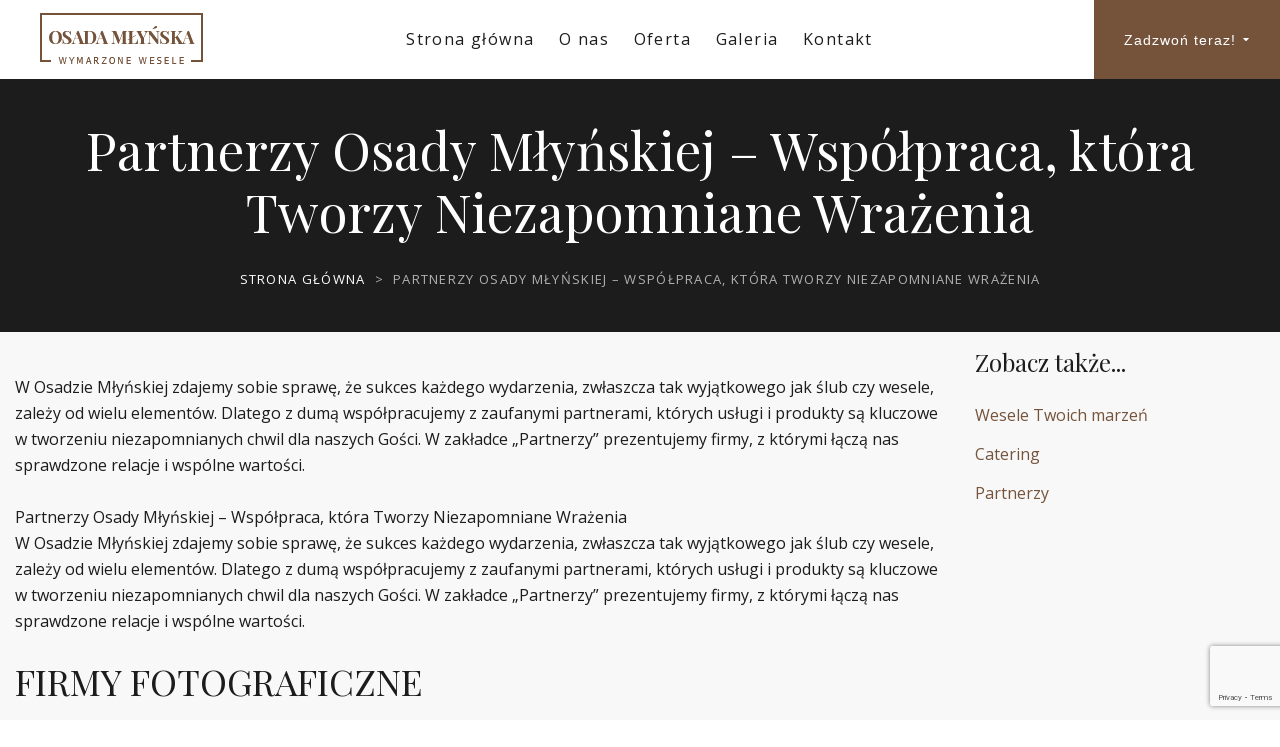

--- FILE ---
content_type: text/html; charset=UTF-8
request_url: https://osadamlynska.pl/partnerzy/
body_size: 9919
content:
<!DOCTYPE html>
<html lang="pl">
<head>
	<meta charset="utf-8"/>
	<meta name="viewport" content="width=device-width, initial-scale=1.0">
	<title>Partnerzy Osady Młyńskiej – Współpraca, która Tworzy Niezapomniane Wrażenia | Osada Młyńska</title>
	
	    <meta name='robots' content='index, follow, max-image-preview:large, max-snippet:-1, max-video-preview:-1' />

	<!-- This site is optimized with the Yoast SEO plugin v21.6 - https://yoast.com/wordpress/plugins/seo/ -->
	<link rel="canonical" href="https://osadamlynska.pl/partnerzy/" />
	<meta property="og:locale" content="pl_PL" />
	<meta property="og:type" content="article" />
	<meta property="og:title" content="Partnerzy Osady Młyńskiej – Współpraca, która Tworzy Niezapomniane Wrażenia | Osada Młyńska" />
	<meta property="og:url" content="https://osadamlynska.pl/partnerzy/" />
	<meta property="og:site_name" content="Osada młyńska - wesele w stodole, ślub w plenerze, imprezy okolicznościowe" />
	<meta property="article:publisher" content="https://www.facebook.com/OsadaMlynskaOryszew" />
	<meta property="article:modified_time" content="2023-12-13T14:55:37+00:00" />
	<meta name="twitter:card" content="summary_large_image" />
	<script type="application/ld+json" class="yoast-schema-graph">{"@context":"https://schema.org","@graph":[{"@type":"WebPage","@id":"https://osadamlynska.pl/partnerzy/","url":"https://osadamlynska.pl/partnerzy/","name":"Partnerzy Osady Młyńskiej – Współpraca, która Tworzy Niezapomniane Wrażenia | Osada Młyńska","isPartOf":{"@id":"https://osadamlynska.pl/#website"},"datePublished":"2019-10-30T10:54:07+00:00","dateModified":"2023-12-13T14:55:37+00:00","breadcrumb":{"@id":"https://osadamlynska.pl/partnerzy/#breadcrumb"},"inLanguage":"pl-PL","potentialAction":[{"@type":"ReadAction","target":["https://osadamlynska.pl/partnerzy/"]}]},{"@type":"BreadcrumbList","@id":"https://osadamlynska.pl/partnerzy/#breadcrumb","itemListElement":[{"@type":"ListItem","position":1,"name":"Strona główna","item":"https://osadamlynska.pl/"},{"@type":"ListItem","position":2,"name":"Partnerzy Osady Młyńskiej – Współpraca, która Tworzy Niezapomniane Wrażenia"}]},{"@type":"WebSite","@id":"https://osadamlynska.pl/#website","url":"https://osadamlynska.pl/","name":"Osada młyńska - wesele w stodole, ślub w plenerze, imprezy okolicznościowe","description":"Osada Młyńska - tu zorganizujesz wiejskie wesele (w stylu rustykalnym, boho lub glamour) w stodole oraz ślub w plenerze. Wyjątkowe miejsce niedaleko Warszawy na organizację wesela w modnym stylu boho-folk.","potentialAction":[{"@type":"SearchAction","target":{"@type":"EntryPoint","urlTemplate":"https://osadamlynska.pl/?s={search_term_string}"},"query-input":"required name=search_term_string"}],"inLanguage":"pl-PL"}]}</script>
	<!-- / Yoast SEO plugin. -->


<link data-optimized="2" rel="stylesheet" href="https://osadamlynska.pl/wp-content/litespeed/css/f5dc9168693cd2545a74ee21b01758b6.css?ver=cc38f" />

<style id='classic-theme-styles-inline-css' type='text/css'>
/*! This file is auto-generated */
.wp-block-button__link{color:#fff;background-color:#32373c;border-radius:9999px;box-shadow:none;text-decoration:none;padding:calc(.667em + 2px) calc(1.333em + 2px);font-size:1.125em}.wp-block-file__button{background:#32373c;color:#fff;text-decoration:none}
</style>
<style id='global-styles-inline-css' type='text/css'>
body{--wp--preset--color--black: #000000;--wp--preset--color--cyan-bluish-gray: #abb8c3;--wp--preset--color--white: #ffffff;--wp--preset--color--pale-pink: #f78da7;--wp--preset--color--vivid-red: #cf2e2e;--wp--preset--color--luminous-vivid-orange: #ff6900;--wp--preset--color--luminous-vivid-amber: #fcb900;--wp--preset--color--light-green-cyan: #7bdcb5;--wp--preset--color--vivid-green-cyan: #00d084;--wp--preset--color--pale-cyan-blue: #8ed1fc;--wp--preset--color--vivid-cyan-blue: #0693e3;--wp--preset--color--vivid-purple: #9b51e0;--wp--preset--gradient--vivid-cyan-blue-to-vivid-purple: linear-gradient(135deg,rgba(6,147,227,1) 0%,rgb(155,81,224) 100%);--wp--preset--gradient--light-green-cyan-to-vivid-green-cyan: linear-gradient(135deg,rgb(122,220,180) 0%,rgb(0,208,130) 100%);--wp--preset--gradient--luminous-vivid-amber-to-luminous-vivid-orange: linear-gradient(135deg,rgba(252,185,0,1) 0%,rgba(255,105,0,1) 100%);--wp--preset--gradient--luminous-vivid-orange-to-vivid-red: linear-gradient(135deg,rgba(255,105,0,1) 0%,rgb(207,46,46) 100%);--wp--preset--gradient--very-light-gray-to-cyan-bluish-gray: linear-gradient(135deg,rgb(238,238,238) 0%,rgb(169,184,195) 100%);--wp--preset--gradient--cool-to-warm-spectrum: linear-gradient(135deg,rgb(74,234,220) 0%,rgb(151,120,209) 20%,rgb(207,42,186) 40%,rgb(238,44,130) 60%,rgb(251,105,98) 80%,rgb(254,248,76) 100%);--wp--preset--gradient--blush-light-purple: linear-gradient(135deg,rgb(255,206,236) 0%,rgb(152,150,240) 100%);--wp--preset--gradient--blush-bordeaux: linear-gradient(135deg,rgb(254,205,165) 0%,rgb(254,45,45) 50%,rgb(107,0,62) 100%);--wp--preset--gradient--luminous-dusk: linear-gradient(135deg,rgb(255,203,112) 0%,rgb(199,81,192) 50%,rgb(65,88,208) 100%);--wp--preset--gradient--pale-ocean: linear-gradient(135deg,rgb(255,245,203) 0%,rgb(182,227,212) 50%,rgb(51,167,181) 100%);--wp--preset--gradient--electric-grass: linear-gradient(135deg,rgb(202,248,128) 0%,rgb(113,206,126) 100%);--wp--preset--gradient--midnight: linear-gradient(135deg,rgb(2,3,129) 0%,rgb(40,116,252) 100%);--wp--preset--font-size--small: 13px;--wp--preset--font-size--medium: 20px;--wp--preset--font-size--large: 36px;--wp--preset--font-size--x-large: 42px;--wp--preset--spacing--20: 0.44rem;--wp--preset--spacing--30: 0.67rem;--wp--preset--spacing--40: 1rem;--wp--preset--spacing--50: 1.5rem;--wp--preset--spacing--60: 2.25rem;--wp--preset--spacing--70: 3.38rem;--wp--preset--spacing--80: 5.06rem;--wp--preset--shadow--natural: 6px 6px 9px rgba(0, 0, 0, 0.2);--wp--preset--shadow--deep: 12px 12px 50px rgba(0, 0, 0, 0.4);--wp--preset--shadow--sharp: 6px 6px 0px rgba(0, 0, 0, 0.2);--wp--preset--shadow--outlined: 6px 6px 0px -3px rgba(255, 255, 255, 1), 6px 6px rgba(0, 0, 0, 1);--wp--preset--shadow--crisp: 6px 6px 0px rgba(0, 0, 0, 1);}:where(.is-layout-flex){gap: 0.5em;}:where(.is-layout-grid){gap: 0.5em;}body .is-layout-flow > .alignleft{float: left;margin-inline-start: 0;margin-inline-end: 2em;}body .is-layout-flow > .alignright{float: right;margin-inline-start: 2em;margin-inline-end: 0;}body .is-layout-flow > .aligncenter{margin-left: auto !important;margin-right: auto !important;}body .is-layout-constrained > .alignleft{float: left;margin-inline-start: 0;margin-inline-end: 2em;}body .is-layout-constrained > .alignright{float: right;margin-inline-start: 2em;margin-inline-end: 0;}body .is-layout-constrained > .aligncenter{margin-left: auto !important;margin-right: auto !important;}body .is-layout-constrained > :where(:not(.alignleft):not(.alignright):not(.alignfull)){max-width: var(--wp--style--global--content-size);margin-left: auto !important;margin-right: auto !important;}body .is-layout-constrained > .alignwide{max-width: var(--wp--style--global--wide-size);}body .is-layout-flex{display: flex;}body .is-layout-flex{flex-wrap: wrap;align-items: center;}body .is-layout-flex > *{margin: 0;}body .is-layout-grid{display: grid;}body .is-layout-grid > *{margin: 0;}:where(.wp-block-columns.is-layout-flex){gap: 2em;}:where(.wp-block-columns.is-layout-grid){gap: 2em;}:where(.wp-block-post-template.is-layout-flex){gap: 1.25em;}:where(.wp-block-post-template.is-layout-grid){gap: 1.25em;}.has-black-color{color: var(--wp--preset--color--black) !important;}.has-cyan-bluish-gray-color{color: var(--wp--preset--color--cyan-bluish-gray) !important;}.has-white-color{color: var(--wp--preset--color--white) !important;}.has-pale-pink-color{color: var(--wp--preset--color--pale-pink) !important;}.has-vivid-red-color{color: var(--wp--preset--color--vivid-red) !important;}.has-luminous-vivid-orange-color{color: var(--wp--preset--color--luminous-vivid-orange) !important;}.has-luminous-vivid-amber-color{color: var(--wp--preset--color--luminous-vivid-amber) !important;}.has-light-green-cyan-color{color: var(--wp--preset--color--light-green-cyan) !important;}.has-vivid-green-cyan-color{color: var(--wp--preset--color--vivid-green-cyan) !important;}.has-pale-cyan-blue-color{color: var(--wp--preset--color--pale-cyan-blue) !important;}.has-vivid-cyan-blue-color{color: var(--wp--preset--color--vivid-cyan-blue) !important;}.has-vivid-purple-color{color: var(--wp--preset--color--vivid-purple) !important;}.has-black-background-color{background-color: var(--wp--preset--color--black) !important;}.has-cyan-bluish-gray-background-color{background-color: var(--wp--preset--color--cyan-bluish-gray) !important;}.has-white-background-color{background-color: var(--wp--preset--color--white) !important;}.has-pale-pink-background-color{background-color: var(--wp--preset--color--pale-pink) !important;}.has-vivid-red-background-color{background-color: var(--wp--preset--color--vivid-red) !important;}.has-luminous-vivid-orange-background-color{background-color: var(--wp--preset--color--luminous-vivid-orange) !important;}.has-luminous-vivid-amber-background-color{background-color: var(--wp--preset--color--luminous-vivid-amber) !important;}.has-light-green-cyan-background-color{background-color: var(--wp--preset--color--light-green-cyan) !important;}.has-vivid-green-cyan-background-color{background-color: var(--wp--preset--color--vivid-green-cyan) !important;}.has-pale-cyan-blue-background-color{background-color: var(--wp--preset--color--pale-cyan-blue) !important;}.has-vivid-cyan-blue-background-color{background-color: var(--wp--preset--color--vivid-cyan-blue) !important;}.has-vivid-purple-background-color{background-color: var(--wp--preset--color--vivid-purple) !important;}.has-black-border-color{border-color: var(--wp--preset--color--black) !important;}.has-cyan-bluish-gray-border-color{border-color: var(--wp--preset--color--cyan-bluish-gray) !important;}.has-white-border-color{border-color: var(--wp--preset--color--white) !important;}.has-pale-pink-border-color{border-color: var(--wp--preset--color--pale-pink) !important;}.has-vivid-red-border-color{border-color: var(--wp--preset--color--vivid-red) !important;}.has-luminous-vivid-orange-border-color{border-color: var(--wp--preset--color--luminous-vivid-orange) !important;}.has-luminous-vivid-amber-border-color{border-color: var(--wp--preset--color--luminous-vivid-amber) !important;}.has-light-green-cyan-border-color{border-color: var(--wp--preset--color--light-green-cyan) !important;}.has-vivid-green-cyan-border-color{border-color: var(--wp--preset--color--vivid-green-cyan) !important;}.has-pale-cyan-blue-border-color{border-color: var(--wp--preset--color--pale-cyan-blue) !important;}.has-vivid-cyan-blue-border-color{border-color: var(--wp--preset--color--vivid-cyan-blue) !important;}.has-vivid-purple-border-color{border-color: var(--wp--preset--color--vivid-purple) !important;}.has-vivid-cyan-blue-to-vivid-purple-gradient-background{background: var(--wp--preset--gradient--vivid-cyan-blue-to-vivid-purple) !important;}.has-light-green-cyan-to-vivid-green-cyan-gradient-background{background: var(--wp--preset--gradient--light-green-cyan-to-vivid-green-cyan) !important;}.has-luminous-vivid-amber-to-luminous-vivid-orange-gradient-background{background: var(--wp--preset--gradient--luminous-vivid-amber-to-luminous-vivid-orange) !important;}.has-luminous-vivid-orange-to-vivid-red-gradient-background{background: var(--wp--preset--gradient--luminous-vivid-orange-to-vivid-red) !important;}.has-very-light-gray-to-cyan-bluish-gray-gradient-background{background: var(--wp--preset--gradient--very-light-gray-to-cyan-bluish-gray) !important;}.has-cool-to-warm-spectrum-gradient-background{background: var(--wp--preset--gradient--cool-to-warm-spectrum) !important;}.has-blush-light-purple-gradient-background{background: var(--wp--preset--gradient--blush-light-purple) !important;}.has-blush-bordeaux-gradient-background{background: var(--wp--preset--gradient--blush-bordeaux) !important;}.has-luminous-dusk-gradient-background{background: var(--wp--preset--gradient--luminous-dusk) !important;}.has-pale-ocean-gradient-background{background: var(--wp--preset--gradient--pale-ocean) !important;}.has-electric-grass-gradient-background{background: var(--wp--preset--gradient--electric-grass) !important;}.has-midnight-gradient-background{background: var(--wp--preset--gradient--midnight) !important;}.has-small-font-size{font-size: var(--wp--preset--font-size--small) !important;}.has-medium-font-size{font-size: var(--wp--preset--font-size--medium) !important;}.has-large-font-size{font-size: var(--wp--preset--font-size--large) !important;}.has-x-large-font-size{font-size: var(--wp--preset--font-size--x-large) !important;}
.wp-block-navigation a:where(:not(.wp-element-button)){color: inherit;}
:where(.wp-block-post-template.is-layout-flex){gap: 1.25em;}:where(.wp-block-post-template.is-layout-grid){gap: 1.25em;}
:where(.wp-block-columns.is-layout-flex){gap: 2em;}:where(.wp-block-columns.is-layout-grid){gap: 2em;}
.wp-block-pullquote{font-size: 1.5em;line-height: 1.6;}
</style>

<link rel="https://api.w.org/" href="https://osadamlynska.pl/wp-json/" /><link rel="alternate" type="application/json" href="https://osadamlynska.pl/wp-json/wp/v2/pages/173" /><link rel="EditURI" type="application/rsd+xml" title="RSD" href="https://osadamlynska.pl/xmlrpc.php?rsd" />
<meta name="generator" content="WordPress 6.4.7" />
<link rel='shortlink' href='https://osadamlynska.pl/?p=173' />
<link rel="alternate" type="application/json+oembed" href="https://osadamlynska.pl/wp-json/oembed/1.0/embed?url=https%3A%2F%2Fosadamlynska.pl%2Fpartnerzy%2F" />
<link rel="alternate" type="text/xml+oembed" href="https://osadamlynska.pl/wp-json/oembed/1.0/embed?url=https%3A%2F%2Fosadamlynska.pl%2Fpartnerzy%2F&#038;format=xml" />
    

    <link rel="stylesheet" href="https://fonts.googleapis.com/css?family=Old+Standard+TT:400,400i,700|Open+Sans:200,300,400,400i,600,600i,700,700i,800,800i|Playfair+Display:400,400i,700,700i,900,900i">

    
    
    
    
    
    
    
    
    
    
    
    
    

    <link rel="apple-touch-icon" sizes="57x57" href="https://osadamlynska.pl/wp-content/themes/osada-mlynska/favicon/apple-icon-57x57.png">
    <link rel="apple-touch-icon" sizes="60x60" href="https://osadamlynska.pl/wp-content/themes/osada-mlynska/favicon/apple-icon-60x60.png">
    <link rel="apple-touch-icon" sizes="72x72" href="https://osadamlynska.pl/wp-content/themes/osada-mlynska/favicon/apple-icon-72x72.png">
    <link rel="apple-touch-icon" sizes="76x76" href="https://osadamlynska.pl/wp-content/themes/osada-mlynska/favicon/apple-icon-76x76.png">
    <link rel="apple-touch-icon" sizes="114x114" href="https://osadamlynska.pl/wp-content/themes/osada-mlynska/favicon/apple-icon-114x114.png">
    <link rel="apple-touch-icon" sizes="120x120" href="https://osadamlynska.pl/wp-content/themes/osada-mlynska/favicon/apple-icon-120x120.png">
    <link rel="apple-touch-icon" sizes="144x144" href="https://osadamlynska.pl/wp-content/themes/osada-mlynska/favicon/apple-icon-144x144.png">
    <link rel="apple-touch-icon" sizes="152x152" href="https://osadamlynska.pl/wp-content/themes/osada-mlynska/favicon/apple-icon-152x152.png">
    <link rel="apple-touch-icon" sizes="180x180" href="https://osadamlynska.pl/wp-content/themes/osada-mlynska/favicon/apple-icon-180x180.png">
    <link rel="icon" type="image/png" sizes="192x192"  href="https://osadamlynska.pl/wp-content/themes/osada-mlynska/favicon/android-icon-192x192.png">
    <link rel="icon" type="image/png" sizes="32x32" href="https://osadamlynska.pl/wp-content/themes/osada-mlynska/favicon/favicon-32x32.png">
    <link rel="icon" type="image/png" sizes="96x96" href="https://osadamlynska.pl/wp-content/themes/osada-mlynska/favicon/favicon-96x96.png">
    <link rel="icon" type="image/png" sizes="16x16" href="https://osadamlynska.pl/wp-content/themes/osada-mlynska/favicon/favicon-16x16.png">
    <link rel="manifest" href="https://osadamlynska.pl/wp-content/themes/osada-mlynska/favicon/manifest.json">
    <meta name="msapplication-TileColor" content="#ffffff">
    <meta name="msapplication-TileImage" content="https://osadamlynska.pl/wp-content/themes/osada-mlynska/favicon/ms-icon-144x144.png">
    <meta name="theme-color" content="#ffffff">
    <!-- Google tag (gtag.js) -->
    <script async src="https://www.googletagmanager.com/gtag/js?id=G-FF5PSE7CNX"></script>
    <script>
    window.dataLayer = window.dataLayer || [];
    function gtag(){dataLayer.push(arguments);}
    gtag('js', new Date());

    gtag('config', 'G-FF5PSE7CNX');
    </script>
    <meta name="google-site-verification" content="tVV-db4nILTaH2mTMTfC8-mew3llJ5TrtAIATXTZEq8" />
</head>

<body data-rsssl=1 class="milenia-body--scheme-gray">
    <div id="milenia-page-wrapper" class="milenia-page-wrapper">
        <!--================ End of Search Modal ================-->
        <!--================ Header ================-->
        <header id="milenia-header" class="milenia-header milenia-header--light">

    
    <!--================ Section ================-->
    <div class="milenia-header-section-lg milenia-header-section--sticky-xl">
                <!--================ Column ================-->
                <div class="milenia-header-col milenia-header-col-12 milenia-header-col-xl-3 milenia-aligner milenia-aligner--valign-middle milenia-header-col--padding-default milenia-header-col--padding-small-xl milenia-header-col--content-align-left-xl">
                    <div class="milenia-aligner-outer">
                        <div class="milenia-aligner-inner">
                            <div class="milenia-header-items">
                                <div>
                                    <a href="https://osadamlynska.pl/" class="milenia-ln--independent"><img src="https://osadamlynska.pl/wp-content/themes/osada-mlynska/images/logo-gray.png" alt="Partnerzy Osady Młyńskiej – Współpraca, która Tworzy Niezapomniane Wrażenia | Osada MłyńskaOsada młyńska &#8211; wesele w stodole, ślub w plenerze, imprezy okolicznościowe"></a>
                                </div>
                            </div>
                        </div>
                    </div>
                </div>
                <!--================ End of Column ================-->
                <!--================ Column ================-->
                <div class="milenia-header-col milenia-header-col--nav-vertical-sm milenia-header-col-lg-8 milenia-header-col-xl-6 milenia-aligner milenia-aligner--valign-middle milenia-header-col--padding-small milenia-header-col--padding-no-y-lg milenia-header-col--content-align-left-lg milenia-header-col--content-align-center-xl">
                    <div class="milenia-aligner-outer">
                        <div class="milenia-aligner-inner">
                            <div class="milenia-header-items">
                                <div>
                                    <!--================ Navigation ================-->
                                    <nav class="milenia-navigation-container">
                                        <ul class="milenia-navigation milenia-navigation--vertical-sm">
                                            <li class="menu-item">
                                                <a href="https://osadamlynska.pl/" class="milenia-ln--independent">Strona główna</a>
                                            </li>
                                            <li class="menu-item menu-item-has-children"><a href="https://osadamlynska.pl/o-nas" class="milenia-ln--independent">O nas</a>
                                                <!--================ Sub Menu ================-->
                                                <ul class="sub-menu">
                                                    <li class="menu-item"><a href="https://osadamlynska.pl/o-nas" class="milenia-ln--independent">Kilka słów o nas</a>
                                                    </li>
                                                    <li class="menu-item"><a href="https://osadamlynska.pl/pisza-o-nas" class="milenia-ln--independent">Piszą o nas</a>
                                                    </li>
                                                    <li class="menu-item"><a href="https://osadamlynska.pl/historia" class="milenia-ln--independent">Historia</a>
                                                    </li>
                                                </ul>
                                                <!--================ End of Sub Menu ================-->
                                            </li>
                                            <li class="menu-item menu-item-has-children"><a href="https://osadamlynska.pl/rustykalne-wesele-boho-glamour" class="milenia-ln--independent">Oferta</a>
                                                <!--================ Sub Menu ================-->
                                                <ul class="sub-menu">
                                                    <li class="menu-item"><a href="https://osadamlynska.pl/rustykalne-wesele-boho-glamour" class="milenia-ln--independent">Wesele Twoich marzeń</a>
                                                    </li>
                                                    <li class="menu-item"><a href="https://osadamlynska.pl/catering" class="milenia-ln--independent">Catering</a>
                                                    </li>
                                                    <li class="menu-item"><a href="https://osadamlynska.pl/partnerzy" class="milenia-ln--independent">Partnerzy</a> </li>
                                                </ul>
                                                <!--================ End of Sub Menu ================-->
                                            </li>
                                            <li class="menu-item">
                                                <a href="https://osadamlynska.pl/galeria" class="milenia-ln--independent">Galeria</a>
                                            </li>
                                            <li class="menu-item">
                                                <a href="https://osadamlynska.pl/kontakt" class="milenia-ln--independent">Kontakt</a>
                                            </li>
                                        </ul>
                                    </nav>
                                    <!--================ End of Navigation ================-->
                                </div>
                            </div>
                        </div>
                    </div>
                </div>
                <!--================ End of Column ================-->
                <!--================ Column ================-->
                <div class="milenia-header-col milenia-header-col-lg-4 milenia-header-col-xl-3 milenia-aligner milenia-aligner--valign-middle milenia-header-col--content-align-right-lg milenia-header-col--padding-no">
                    <div class="milenia-aligner-outer">
                        <div class="milenia-aligner-inner">
                            <div class="milenia-header-items">

  <!--
                                <div>
                                  
                                    <div class="milenia-dropdown milenia-dropdown--title-icon milenia-dropdown--languages">
                                        <button type="button" class="milenia-dropdown-title">PL<i class="fa fa-caret-down milenia-dropdown-icon--state-default"></i><i class="fa fa-caret-up milenia-dropdown-icon--state-opened"></i></button>
                                        <ul class="milenia-dropdown-element">
                                            <li><a href="" class="milenia-ln--independent">English</a></li>
                                            <li><a href="" class="milenia-ln--independent">Polski</a></li>
                                        </ul>
                                    </div>
                                   

                                </div>
                                 -->
                                <div>
                                    <div class="milenia-dropdown milenia-dropdown--title-icon milenia-dropdown--languages milenia-btn milenia-btn--huge milenia-btn--scheme-primary">
                                        <button type="button" class="milenia-dropdown-title" style="color:#fff">Zadzwoń teraz!<i class="fa fa-caret-down milenia-dropdown-icon--state-default"></i><i class="fa fa-caret-up milenia-dropdown-icon--state-opened"></i></button>
                                        <ul class="milenia-dropdown-element">
                                            <li><a href="tel:+48 502 612 773" class="milenia-ln--independent">+48 502 612 773</a></li>
                                            <li><a href="tel:+48 602 516 221" class="milenia-ln--independent">+48 602 516 221</a></li>
                                        </ul>
                                    </div>
                                </div>
                            </div>
                        </div>
                    </div>
                </div>
                <!--================ End of Column ================-->
            </div>
            <!--================ End of Section ================-->
</header>



<div class="milenia-breadcrumb text-center milenia-colorizer--scheme-dark"><div class="milenia-colorizer-bg-color"></div>
        <div class="container">
          <h1 class="milenia-page-title">Partnerzy Osady Młyńskiej – Współpraca, która Tworzy Niezapomniane Wrażenia</h1>
          <nav class="milenia-breadcrumb-path" typeof="BreadcrumbList" vocab="http://schema.org/"><!-- Breadcrumb NavXT 7.2.0 -->
<span property="itemListElement" typeof="ListItem"><a property="item" typeof="WebPage" title="Go to Osada młyńska - wesele w stodole, ślub w plenerze, imprezy okolicznościowe." href="https://osadamlynska.pl" class="home" ><span property="name">Strona główna</span></a><meta property="position" content="1"></span> &gt; <span class="post post-page current-item">Partnerzy Osady Młyńskiej – Współpraca, która Tworzy Niezapomniane Wrażenia</span>          </nav>
        </div>
      </div>

      <div>
        <div class="container">
          <!--================ Content Section ================-->
          <section class="milenia-section milenia-color--black milenia-section--stretched milenia-colorizer--scheme-lightest"><div class="milenia-colorizer-bg-color" style="left: -52.5px; right: -52.5px;"></div>
            <div class="row align-items-top">
              <div class="col-lg-9 text-center">
              <p><div style="text-align: left !important;">
<p>W Osadzie Młyńskiej zdajemy sobie sprawę, że sukces każdego wydarzenia, zwłaszcza tak wyjątkowego jak ślub czy wesele, zależy od wielu elementów. Dlatego z dumą współpracujemy z zaufanymi partnerami, których usługi i produkty są kluczowe w tworzeniu niezapomnianych chwil dla naszych Gości. W zakładce &#8222;Partnerzy&#8221; prezentujemy firmy, z którymi łączą nas sprawdzone relacje i wspólne wartości.</p>
<p>Partnerzy Osady Młyńskiej – Współpraca, która Tworzy Niezapomniane Wrażenia<br />
W Osadzie Młyńskiej zdajemy sobie sprawę, że sukces każdego wydarzenia, zwłaszcza tak wyjątkowego jak ślub czy wesele, zależy od wielu elementów. Dlatego z dumą współpracujemy z zaufanymi partnerami, których usługi i produkty są kluczowe w tworzeniu niezapomnianych chwil dla naszych Gości. W zakładce &#8222;Partnerzy&#8221; prezentujemy firmy, z którymi łączą nas sprawdzone relacje i wspólne wartości.</p>
<h3>FIRMY FOTOGRAFICZNE</h3>
<p>Firmy Fotograficzne i Filmowe: Współpracujemy z najlepszymi profesjonalistami, którzy umiejętnie uchwycą każdą emocję i szczegół Waszego wyjątkowego dnia. Ich talent i doświadczenie gwarantują, że każdy moment zostanie pięknie uwieczniony.</p>
<p>rafalbojar (Marysia i Janek), fabrykakreatywna (Claudia i Clement, Karolina i Rafał), dreambigstudio (Ewa i Rafał), <a href="http://www.pawelkotas.com">www.pawelkotas.com</a>, RUMORweddings (Marta i Tomas), fotoreportazslubny (Angela i Krzysiek, Jagoda i Marcin), swiatlolap, przemekberezablog (Elwira i Bartek, Jagoda i Marcin), aleksanderwolak (Aneta i Michał), sebastians.pl (Brygida i Paweł) <a href="http://www.panifotograf.eu">www.panifotograf.eu</a>, <a href="http://www.loveandbirds.blogspot.com">www.loveandbirds.blogspot.com</a>, <a href="http://www.mattlummer.com">www.mattlummer.com</a>,  Kamil Banaszek Photography (FB) tel. 506 817 557<br />
W nawiasach pary które miały u nas wesele</p>
<h3>FIRMY WYKONUJĄCE FILMY</h3>
<p>Muzyka i Zespoły Ludowe: Muzyka to dusza każdego wesela, dlatego naszym priorytetem jest oferowanie szerokiego wyboru zespołów i DJ-ów, którzy mogą dopasować się do każdego stylu i gustu. Od tradycyjnej muzyki ludowej po nowoczesne brzmienia – nasza oferta muzyczna zaspokoi wszystkie gusta.</p>
<p>fabrykakreatywna (Claudia i Clement), dreambigstudio (Ewa i Rafał), vimeo/filmlove (Jacek i Sylwia), byczefilmy, superweddings (Marysia i Janek), youtube (Dorota i Abel) oryginalny polsko-hinduski slub</p>
<p>Salony Fryzjerskie Żyrardów<br />
<a href="http://www.salonbozena.com">www.salonbozena.com</a> &#8211; polecamy salon przy ul. POW 2D</p>
<p>Polecane restauracje i kawiarnie w Żyrardowie Telegraf, Winoteka, Cafanca, Szpularnia, Takara-sushi</p>
<h3>MUZYKA</h3>
<p><a href="http://michalmarat.pl">michalmarat.pl</a>, <a href="http://panowieodmuzyki.pl">panowieodmuzyki.pl</a>, <a href="http://baraninpublic.com">baraninpublic.com</a>, Dj Mess 123</p>
<h4>ZESPOŁY LUDOWE</h4>
<p>Zespół Piasni i Tańca Łódz, Borynioki, Zespół Folklorystyczny Swaty, Tęgie Chłopy, Prusinowski Trio</p>
<p>CIEKAWE ZESPOŁY MUZYCZNE Czessband, Bum Bum Okestar</p>
<p>SAKSOFONISTA</p>
<p>Michał Borowski fb</p>
<h3>HOTELE PENSJONATY</h3>
<p>Hotele z którymi współpracujemy znajdują się w odległości do 9 km.<br />
<a href="http://www.atmosfera.atm.pl">www.atmosfera.atm.pl</a>, 19 miejsc noclegowych, cena 150 zł pokój, 10 km od Osady 502 612 773</p>
<p>Hotele i Pensjonaty: Dla komfortu Gości przyjeżdżających z daleka, współpracujemy z lokalnymi hotelami i pensjonatami, które zapewniają wygodne i przyjemne zakwaterowanie.</p>
<p>Pensjonat w Feliksówie, 24 miejsca noclegowe cena od osoby 40 zł, 5 km od Osady, tel 606 967 252</p>
<p>!!! Aparthotel w Żyrardowie, ok. 100 miejsc noclegowych, cena od osoby 50 &#8211; 80 zł, 9 km od Osady, <a href="http://www.aparthotelzyrardow.pl">www.aparthotelzyrardów.pl</a></p>
<p>Hotel M4 w Żyrardowie, ok 80 miejsc noclegowych, cena od osoby 40-70 zł, 9 km od Osady, <a href="http://www.hotel-zyrardow.pl">www.hotel-zyrardow.pl</a></p>
<p>!!! Zabytkowy hotel w Żyrardowie, 25 miejsc noclegowych, cena od 70 zł, 9 km od Osady, <a href="http://www.resursa.zyrardow.pl">www.resursa.zyrardow.pl</a></p>
<p>Kompleks basenowy Aqua w Żyrardowie, 40 miejsc noclegowych, cena od 50 zł osoba, 9 km od Osady, <a href="http://www.aqua.zyrardow.pl">www.aqua.zyrardow.pl</a></p>
<p>!!! Folwark Białe Bociany w Kamionce, 24 miejsca noclegowe, cena od 80 zł, 23 km od Osady, <a href="http://www.folwarkbb.pl">www.folwarkbb.pl</a></p>
<h3>TRANSPORT</h3>
<p>Transport: Oferujemy też rozwiązania transportowe, aby zapewnić łatwy dojazd i powrót z wesela dla Was i Waszych Gości.</p>
<p>Transportem Państwa może się zająć: <a href="http://Mimtrans.pl">Mimtrans.pl</a>, firma transportowa MK Trans z Żyrardowa, oferuje busy na miejscu lub autobusy klasy Lux na dalsze trasy. Strona <a href="http://www.mktrans.eu">www.mktrans.eu</a> osoba do kontaktu Marta Brzezińska tel 604 147 337 lub (46) 858 09 29.</p>
<p>Firma transportowa 601 816 566</p>
<h3>ZAPROSZENIA ŚLUBNE</h3>
<p>Zaproszenia Ślubne: Współpracujemy z kreatywnymi projektantami i drukarniami, które pomogą Wam stworzyć idealne zaproszenia ślubne, odzwierciedlające styl i charakter Waszego ślubu.</p>
<p><a href="https://tadamart.pl">tadamart.pl</a></p>
<p>Nasi partnerzy są starannie wybrani, aby zapewnić najwyższą jakość usług i produktów. Wspólnie tworzymy harmonijną całość, mając na uwadze Wasze szczęście i satysfakcję. Zapraszamy do zapoznania się z pełną listą naszych partnerów poniżej, gdzie znajdziecie wszystkie informacje potrzebne do stworzenia wymarzonego wesela w Osadzie Młyńskiej.</p>
</div>
</p>              </div>
              <aside id="milenia-sidebar" class="milenia-sidebar col-lg-3">
              <div class="milenia-grid">
                <!--================ Widget ================-->
                <section class="milenia-grid-item milenia-widget">
                  <div class="milenia-grid-item-inner">
                    <div class="milenia-grid-item-content">
                      <h5 class="milenia-widget-title">Zobacz także...</h5>
                      <ul>
                        <li><a href="https://osadamlynska.pl/rustykalne-wesele-boho-glamour">Wesele Twoich marzeń</a></li>
                        <li><a href="https://osadamlynska.pl/catering">Catering</a></li>
                        <li><a href="https://osadamlynska.pl/partnerzy">Partnerzy</a></li>
                      </ul>
                    </div>
                  </div>
                </section>
                <!--================ End of Widget ================-->
              
                
               
              
               
               
             
              
              
              </div>
            </aside>
            </div>
          </section>
          <!--================ End of Content Section ================-->
          <!--================ Content Section ================-->
         
        


        </div>
      </div>
		


        <!--================ Content Section ================-->
        <div class="milenia-section milenia-section--stretched-content-no-px milenia-section--no-py">
            <!--================ Multicolor Container ================-->
            <div class="milenia-multicolor-container text-center">

                <!--================ Column ================-->
                <div class="milenia-multicolor-col-lg-12 milenia-aligner milenia-aligner--valign-middle milenia-colorizer--scheme-lightest">
                    <div class="milenia-aligner-outer">
                        <div class="milenia-aligner-inner">
                            <section class="text-center milenia-aligner-outer milenia-section milenia-section--scheme-lightest">
                                <div class="milenia-aligner-inner">
                                    <h6 class="milenia-section-subtitle">Dołącz do nas na instagramie</h6>
                                    <h2 class="milenia-section-title milenia-section-title--unchangeable"><i class="fab fa-instagram"></i> Instagram</h2>
                                </div>
                            </section>
                        </div>
                    </div>
                </div>
                <!--================ End of Column ================-->
            </div>
            <!--================ End of Multicolor Container ================-->
        </div>
<div class="milenia-section milenia-section--no-py milenia-section--stretched-content-no-px">
            <!--================ Gallery ================-->
            <div class="milenia-instafeed">
                <div id="instafeed" data-get="user" data-user="customer" data-limit="6" class="milenia-grid milenia-grid--no-gutters milenia-grid--cols-6 ">
                    <div class="milenia-grid-item">
                        <div class="milenia-square-image milenia-square-image--position-center-center" data-bg-image-src="https://osadamlynska.pl/insta-1.jpeg"
                            style="background-image: url(https://osadamlynska.pl/insta-1.jpeg);">
                            <a class="milenia-ln--independent" rel="instagram" href="https://www.instagram.com/p/B3tV5PtA-cZ/" title=""></a>
                        </div>
                    </div>
                    <div class="milenia-grid-item">
                        <div class="milenia-square-image milenia-square-image--position-center-center" data-bg-image-src="https://osadamlynska.pl/insta-2.jpeg"
                            style="background-image: url(https://osadamlynska.pl/insta-2.jpeg);">
                            <a class="milenia-ln--independent" rel="instagram" href="https://www.instagram.com/p/B3qxGlcDzB1/" title=""></a>
                        </div>
                    </div>
                    <div class="milenia-grid-item">
                        <div class="milenia-square-image milenia-square-image--position-center-center" data-bg-image-src="https://osadamlynska.pl/insta-3.jpeg"
                            style="background-image: url(https://osadamlynska.pl/insta-3.jpeg);">
                            <a class="milenia-ln--independent" rel="instagram" href="https://www.instagram.com/p/B3oMTfOgjCv/" title=""></a>
                        </div>
                    </div>
                    <div class="milenia-grid-item">
                        <div class="milenia-square-image milenia-square-image--position-center-center" data-bg-image-src="https://osadamlynska.pl/insta-4.jpeg"
                            style="background-image: url(https://osadamlynska.pl/insta-4.jpeg);">
                            <a class="milenia-ln--independent" rel="instagram" href="https://www.instagram.com/p/B3lnguUjooA/" title="" style="background-position: 0% 231.828px;"></a>
                        </div>
                    </div>
                    <div class="milenia-grid-item">
                        <div class="milenia-square-image milenia-square-image--position-center-center" data-bg-image-src="https://osadamlynska.pl/insta-5.jpeg"
                            style="background-image: url(https://osadamlynska.pl/insta-5.jpeg);">
                            <a class="milenia-ln--independent" rel="instagram" href="https://www.instagram.com/p/B3glG2XFfHy/" title="" style="background-position: 0% 231.828px;"></a>
                        </div>
                    </div>
                    <div class="milenia-grid-item">
                        <div class="milenia-square-image milenia-square-image--position-center-center" data-bg-image-src="https://osadamlynska.pl/insta-6.jpeg"
                            style="background-image: url(https://osadamlynska.pl/insta-6.jpeg">
                            <a class="milenia-ln--independent" rel="instagram" href="https://www.instagram.com/p/B3d5IDiA5R8/" title="" style="background-position: 0% 231.828px;"></a>
                        </div>
                    </div>
                </div>
            </div>
            <!--================ End of Gallery ================-->
        </div>

	
</div>
<!--================ Footer ================-->
<footer id="milenia-footer" class="milenia-footer">
            <!--================ Footer row ================-->
            <div class="milenia-footer-row milenia-colorizer--scheme-dark milenia-footer-row--widget-border">
                <div class="milenia-footer-row--inner">
                    <div class="milenia-grid milenia-grid--valign-middle milenia-grid--cols-4">
                        <!--================ Widget ================-->
                        <section class="milenia-grid-item milenia-widget milenia-widget--center-aligned">
                            <div class="milenia-grid-item-inner">
                                <div class="milenia-grid-item-content">
                                    <h5 class="milenia-widget-title">Zadzwoń do nas</h5>
                                    <address><span class="milenia-text-color--contrast">Tadeusz: </span><a href="tel:+48502612773">+48 502 612 773</a><br>
                                        <span class="milenia-text-color--contrast">Małgorzata: </span><a href="tel:+48602516221">+48 602 516 221</a></address>
                                </div>
                            </div>
                        </section>
                        <!--================ End of Widget ================-->
                        <!--================ Widget ================-->
                        <section class="milenia-grid-item milenia-widget milenia-widget--center-aligned">
                            <div class="milenia-grid-item-inner">
                                <div class="milenia-grid-item-content">
                                    <h5 class="milenia-widget-title">Nasza lokalizacja</h5>
                                    <address>Oryszew Osada 9<br>gm. Wiskitki<br/>Pow. Żyrardów </address><a href="https://www.google.com/maps/place/Osada+M%C5%82y%C5%84ska+Imprezy+plenerowe+Ciekawe+Nietypowe+Wesela+w+Stodole+%C5%9Alub+w+plenerze/@52.1151164,20.3800961,15z/data=!4m2!3m1!1s0x0:0x9ddbf2de476a2f5b?sa=X&ved=2ahUKEwj7n9qF-qflAhXGdJoKHQOpDLgQ_BIwHHoECA4QCA"
                                        class="milenia-btn milenia-btn--unbordered">Pokaż na mapie</a>
                                </div>
                            </div>
                        </section>
                        <!--================ End of Widget ================-->
                        <!--================ Widget ================-->
                        <section class="milenia-grid-item milenia-widget milenia-widget--email milenia-widget--center-aligned">
                            <div class="milenia-grid-item-inner">
                                <div class="milenia-grid-item-content">
                                    <h5 class="milenia-widget-title">Napisz do nas</h5>
                                    <address><a href="mailto:atm@osadamlynska.pl">atm@osadamlynska.pl</a></address><a href="https://osadamlynska.pl/kontakt" class="milenia-btn milenia-btn--unbordered">Wyślij wiadomość</a>
                                </div>
                            </div>
                        </section>
                        <!--================ End of Widget ================-->
                        <!--================ Widget ================-->
                        <section class="milenia-grid-item milenia-widget milenia-widget--center-aligned">
                            <div class="milenia-grid-item-inner">
                                <div class="milenia-grid-item-content">
                                    <h5 class="milenia-widget-title">Dołącz do nas</h5>
                                    <p>Poznaj nas w social media</p>
                                    <ul class="milenia-social-icons milenia-list--unstyled">
                                        <li><a href="https://www.facebook.com/OsadaMlynskaOryszew/"><i class="fab fa-facebook-f fa-2x"></i></a></li>
                                        <li><a href="https://www.instagram.com/osadamlynska/"><i class="fab fa-instagram fa-2x"></i></a></li>
                                    </ul>
                                </div>
                            </div>
                        </section>
                        <!--================ End of Widget ================-->
                    </div>
                </div>
            </div>
            <!--================ End of Footer row ================-->
            <!--================ Footer row ================-->
            <div class="milenia-footer-row milenia-footer-row--thin">
                <div class="milenia-footer-row--inner">
                    <div class="milenia-grid milenia-grid--cols-1">
                        <div class="milenia-grid-item milenia-widget milenia-widget--center-aligned">Copyright © 2019 Osada Młyńska. All Rights Reserved.</div>
                    </div>
                </div>
            </div>
            <!--================ End of Footer row ================-->
        </footer>
        <!--================ End of Footer ================-->


        <script src="https://osadamlynska.pl/wp-content/themes/osada-mlynska/vendors/modernizr.js"></script>
    <script src="https://osadamlynska.pl/wp-content/themes/osada-mlynska/vendors/jquery-3.3.1.min.js"></script>
    <script src="https://osadamlynska.pl/wp-content/themes/osada-mlynska/vendors/nicescroll/jquery.nicescroll.min.js"></script>
    <script src="https://osadamlynska.pl/wp-content/themes/osada-mlynska/vendors/jquery.easing.1.3.min.js"></script>
    <script src="https://osadamlynska.pl/wp-content/themes/osada-mlynska/vendors/monkeysan.accordion.js"></script>
    <script src="https://osadamlynska.pl/wp-content/themes/osada-mlynska/vendors/jquery.parallax-1.1.3.min.js"></script>
    <script src="https://osadamlynska.pl/wp-content/themes/osada-mlynska/vendors/monkeysan.tabs.min.js"></script>
    <script src="https://osadamlynska.pl/wp-content/themes/osada-mlynska/vendors/monkeysan.sameheight.min.js"></script>
    <script src="https://osadamlynska.pl/wp-content/themes/osada-mlynska/vendors/monkeysan-tooltip/monkeysan-jquery-tooltip.js"></script>
    <script src="https://osadamlynska.pl/wp-content/themes/osada-mlynska/vendors/isotope.pkgd.min.js"></script>
    <script src="https://osadamlynska.pl/wp-content/themes/osada-mlynska/vendors/monkeysan.jquery.nav.1.0.min.js"></script>
    <script src="https://osadamlynska.pl/wp-content/themes/osada-mlynska/vendors/owl-carousel/owl.carousel.min.js"></script>
    <script src="https://osadamlynska.pl/wp-content/themes/osada-mlynska/vendors/arcticmodal/jquery.arcticmodal-0.3.min.js"></script>
    <script src="https://osadamlynska.pl/wp-content/themes/osada-mlynska/vendors/fancybox/jquery.fancybox.min.js"></script>
    <script src="https://osadamlynska.pl/wp-content/themes/osada-mlynska/vendors/mediaelement/mediaelement-and-player.min.js"></script>
    <script src="https://osadamlynska.pl/wp-content/themes/osada-mlynska/vendors/monkeysan.validator.min.js"></script>
    <script src="https://osadamlynska.pl/wp-content/themes/osada-mlynska/vendors/handlebars-v4.0.5.min.js"></script>
    <script src="https://osadamlynska.pl/wp-content/themes/osada-mlynska/vendors/mad.customselect.js"></script>
    <script src="https://osadamlynska.pl/wp-content/themes/osada-mlynska/vendors/revolution/js/jquery.themepunch.tools.min.js"></script>
    <script src="https://osadamlynska.pl/wp-content/themes/osada-mlynska/vendors/revolution/js/jquery.themepunch.revolution.min.js"></script>
    <script src="https://osadamlynska.pl/wp-content/themes/osada-mlynska/vendors/retina.min.js"></script>
    <script src="https://osadamlynska.pl/wp-content/themes/osada-mlynska/js/modules/milenia.isotope.js"></script>
    <script src="https://osadamlynska.pl/wp-content/themes/osada-mlynska/js/modules/milenia.tabbed-grid.min.js"></script>
    <script src="https://osadamlynska.pl/wp-content/themes/osada-mlynska/js/modules/milenia.sticky-header-section.min.js"></script>
    <script src="https://osadamlynska.pl/wp-content/themes/osada-mlynska/js/milenia.app.js"></script>
    <script type="text/javascript" src="https://osadamlynska.pl/wp-content/themes/osada-mlynska/vendors/revolution/js/extensions/revolution.extension.slideanims.min.js"></script>
    <script type="text/javascript" src="https://osadamlynska.pl/wp-content/themes/osada-mlynska/vendors/revolution/js/extensions/revolution.extension.layeranimation.min.js"></script>
    <script type="text/javascript" src="https://osadamlynska.pl/wp-content/themes/osada-mlynska/vendors/revolution/js/extensions/revolution.extension.navigation.min.js"></script>
    <script type="text/javascript" src="https://osadamlynska.pl/wp-content/themes/osada-mlynska/vendors/revolution/js/extensions/revolution.extension.parallax.min.js"></script>
<script type="text/javascript" src="https://osadamlynska.pl/wp-includes/js/comment-reply.min.js?ver=6.4.7" id="comment-reply-js" async="async" data-wp-strategy="async"></script>
<script type="text/javascript" src="https://osadamlynska.pl/wp-content/plugins/contact-form-7/includes/swv/js/index.js?ver=5.8.4" id="swv-js"></script>
<script type="text/javascript" id="contact-form-7-js-extra">
/* <![CDATA[ */
var wpcf7 = {"api":{"root":"https:\/\/osadamlynska.pl\/wp-json\/","namespace":"contact-form-7\/v1"},"cached":"1"};
/* ]]> */
</script>
<script type="text/javascript" src="https://osadamlynska.pl/wp-content/plugins/contact-form-7/includes/js/index.js?ver=5.8.4" id="contact-form-7-js"></script>
<script type="text/javascript" src="https://www.google.com/recaptcha/api.js?render=6Ld63sEUAAAAAKcYXMRuk0DpUeuWaBWy8yHYj_Mf&amp;ver=3.0" id="google-recaptcha-js"></script>
<script type="text/javascript" src="https://osadamlynska.pl/wp-includes/js/dist/vendor/wp-polyfill-inert.min.js?ver=3.1.2" id="wp-polyfill-inert-js"></script>
<script type="text/javascript" src="https://osadamlynska.pl/wp-includes/js/dist/vendor/regenerator-runtime.min.js?ver=0.14.0" id="regenerator-runtime-js"></script>
<script type="text/javascript" src="https://osadamlynska.pl/wp-includes/js/dist/vendor/wp-polyfill.min.js?ver=3.15.0" id="wp-polyfill-js"></script>
<script type="text/javascript" id="wpcf7-recaptcha-js-extra">
/* <![CDATA[ */
var wpcf7_recaptcha = {"sitekey":"6Ld63sEUAAAAAKcYXMRuk0DpUeuWaBWy8yHYj_Mf","actions":{"homepage":"homepage","contactform":"contactform"}};
/* ]]> */
</script>
<script type="text/javascript" src="https://osadamlynska.pl/wp-content/plugins/contact-form-7/modules/recaptcha/index.js?ver=5.8.4" id="wpcf7-recaptcha-js"></script>
</body>
</html>

<!-- Page cached by LiteSpeed Cache 7.7 on 2026-02-01 10:19:19 -->

--- FILE ---
content_type: text/html; charset=utf-8
request_url: https://www.google.com/recaptcha/api2/anchor?ar=1&k=6Ld63sEUAAAAAKcYXMRuk0DpUeuWaBWy8yHYj_Mf&co=aHR0cHM6Ly9vc2FkYW1seW5za2EucGw6NDQz&hl=en&v=N67nZn4AqZkNcbeMu4prBgzg&size=invisible&anchor-ms=20000&execute-ms=30000&cb=kyywkqy2owwv
body_size: 48477
content:
<!DOCTYPE HTML><html dir="ltr" lang="en"><head><meta http-equiv="Content-Type" content="text/html; charset=UTF-8">
<meta http-equiv="X-UA-Compatible" content="IE=edge">
<title>reCAPTCHA</title>
<style type="text/css">
/* cyrillic-ext */
@font-face {
  font-family: 'Roboto';
  font-style: normal;
  font-weight: 400;
  font-stretch: 100%;
  src: url(//fonts.gstatic.com/s/roboto/v48/KFO7CnqEu92Fr1ME7kSn66aGLdTylUAMa3GUBHMdazTgWw.woff2) format('woff2');
  unicode-range: U+0460-052F, U+1C80-1C8A, U+20B4, U+2DE0-2DFF, U+A640-A69F, U+FE2E-FE2F;
}
/* cyrillic */
@font-face {
  font-family: 'Roboto';
  font-style: normal;
  font-weight: 400;
  font-stretch: 100%;
  src: url(//fonts.gstatic.com/s/roboto/v48/KFO7CnqEu92Fr1ME7kSn66aGLdTylUAMa3iUBHMdazTgWw.woff2) format('woff2');
  unicode-range: U+0301, U+0400-045F, U+0490-0491, U+04B0-04B1, U+2116;
}
/* greek-ext */
@font-face {
  font-family: 'Roboto';
  font-style: normal;
  font-weight: 400;
  font-stretch: 100%;
  src: url(//fonts.gstatic.com/s/roboto/v48/KFO7CnqEu92Fr1ME7kSn66aGLdTylUAMa3CUBHMdazTgWw.woff2) format('woff2');
  unicode-range: U+1F00-1FFF;
}
/* greek */
@font-face {
  font-family: 'Roboto';
  font-style: normal;
  font-weight: 400;
  font-stretch: 100%;
  src: url(//fonts.gstatic.com/s/roboto/v48/KFO7CnqEu92Fr1ME7kSn66aGLdTylUAMa3-UBHMdazTgWw.woff2) format('woff2');
  unicode-range: U+0370-0377, U+037A-037F, U+0384-038A, U+038C, U+038E-03A1, U+03A3-03FF;
}
/* math */
@font-face {
  font-family: 'Roboto';
  font-style: normal;
  font-weight: 400;
  font-stretch: 100%;
  src: url(//fonts.gstatic.com/s/roboto/v48/KFO7CnqEu92Fr1ME7kSn66aGLdTylUAMawCUBHMdazTgWw.woff2) format('woff2');
  unicode-range: U+0302-0303, U+0305, U+0307-0308, U+0310, U+0312, U+0315, U+031A, U+0326-0327, U+032C, U+032F-0330, U+0332-0333, U+0338, U+033A, U+0346, U+034D, U+0391-03A1, U+03A3-03A9, U+03B1-03C9, U+03D1, U+03D5-03D6, U+03F0-03F1, U+03F4-03F5, U+2016-2017, U+2034-2038, U+203C, U+2040, U+2043, U+2047, U+2050, U+2057, U+205F, U+2070-2071, U+2074-208E, U+2090-209C, U+20D0-20DC, U+20E1, U+20E5-20EF, U+2100-2112, U+2114-2115, U+2117-2121, U+2123-214F, U+2190, U+2192, U+2194-21AE, U+21B0-21E5, U+21F1-21F2, U+21F4-2211, U+2213-2214, U+2216-22FF, U+2308-230B, U+2310, U+2319, U+231C-2321, U+2336-237A, U+237C, U+2395, U+239B-23B7, U+23D0, U+23DC-23E1, U+2474-2475, U+25AF, U+25B3, U+25B7, U+25BD, U+25C1, U+25CA, U+25CC, U+25FB, U+266D-266F, U+27C0-27FF, U+2900-2AFF, U+2B0E-2B11, U+2B30-2B4C, U+2BFE, U+3030, U+FF5B, U+FF5D, U+1D400-1D7FF, U+1EE00-1EEFF;
}
/* symbols */
@font-face {
  font-family: 'Roboto';
  font-style: normal;
  font-weight: 400;
  font-stretch: 100%;
  src: url(//fonts.gstatic.com/s/roboto/v48/KFO7CnqEu92Fr1ME7kSn66aGLdTylUAMaxKUBHMdazTgWw.woff2) format('woff2');
  unicode-range: U+0001-000C, U+000E-001F, U+007F-009F, U+20DD-20E0, U+20E2-20E4, U+2150-218F, U+2190, U+2192, U+2194-2199, U+21AF, U+21E6-21F0, U+21F3, U+2218-2219, U+2299, U+22C4-22C6, U+2300-243F, U+2440-244A, U+2460-24FF, U+25A0-27BF, U+2800-28FF, U+2921-2922, U+2981, U+29BF, U+29EB, U+2B00-2BFF, U+4DC0-4DFF, U+FFF9-FFFB, U+10140-1018E, U+10190-1019C, U+101A0, U+101D0-101FD, U+102E0-102FB, U+10E60-10E7E, U+1D2C0-1D2D3, U+1D2E0-1D37F, U+1F000-1F0FF, U+1F100-1F1AD, U+1F1E6-1F1FF, U+1F30D-1F30F, U+1F315, U+1F31C, U+1F31E, U+1F320-1F32C, U+1F336, U+1F378, U+1F37D, U+1F382, U+1F393-1F39F, U+1F3A7-1F3A8, U+1F3AC-1F3AF, U+1F3C2, U+1F3C4-1F3C6, U+1F3CA-1F3CE, U+1F3D4-1F3E0, U+1F3ED, U+1F3F1-1F3F3, U+1F3F5-1F3F7, U+1F408, U+1F415, U+1F41F, U+1F426, U+1F43F, U+1F441-1F442, U+1F444, U+1F446-1F449, U+1F44C-1F44E, U+1F453, U+1F46A, U+1F47D, U+1F4A3, U+1F4B0, U+1F4B3, U+1F4B9, U+1F4BB, U+1F4BF, U+1F4C8-1F4CB, U+1F4D6, U+1F4DA, U+1F4DF, U+1F4E3-1F4E6, U+1F4EA-1F4ED, U+1F4F7, U+1F4F9-1F4FB, U+1F4FD-1F4FE, U+1F503, U+1F507-1F50B, U+1F50D, U+1F512-1F513, U+1F53E-1F54A, U+1F54F-1F5FA, U+1F610, U+1F650-1F67F, U+1F687, U+1F68D, U+1F691, U+1F694, U+1F698, U+1F6AD, U+1F6B2, U+1F6B9-1F6BA, U+1F6BC, U+1F6C6-1F6CF, U+1F6D3-1F6D7, U+1F6E0-1F6EA, U+1F6F0-1F6F3, U+1F6F7-1F6FC, U+1F700-1F7FF, U+1F800-1F80B, U+1F810-1F847, U+1F850-1F859, U+1F860-1F887, U+1F890-1F8AD, U+1F8B0-1F8BB, U+1F8C0-1F8C1, U+1F900-1F90B, U+1F93B, U+1F946, U+1F984, U+1F996, U+1F9E9, U+1FA00-1FA6F, U+1FA70-1FA7C, U+1FA80-1FA89, U+1FA8F-1FAC6, U+1FACE-1FADC, U+1FADF-1FAE9, U+1FAF0-1FAF8, U+1FB00-1FBFF;
}
/* vietnamese */
@font-face {
  font-family: 'Roboto';
  font-style: normal;
  font-weight: 400;
  font-stretch: 100%;
  src: url(//fonts.gstatic.com/s/roboto/v48/KFO7CnqEu92Fr1ME7kSn66aGLdTylUAMa3OUBHMdazTgWw.woff2) format('woff2');
  unicode-range: U+0102-0103, U+0110-0111, U+0128-0129, U+0168-0169, U+01A0-01A1, U+01AF-01B0, U+0300-0301, U+0303-0304, U+0308-0309, U+0323, U+0329, U+1EA0-1EF9, U+20AB;
}
/* latin-ext */
@font-face {
  font-family: 'Roboto';
  font-style: normal;
  font-weight: 400;
  font-stretch: 100%;
  src: url(//fonts.gstatic.com/s/roboto/v48/KFO7CnqEu92Fr1ME7kSn66aGLdTylUAMa3KUBHMdazTgWw.woff2) format('woff2');
  unicode-range: U+0100-02BA, U+02BD-02C5, U+02C7-02CC, U+02CE-02D7, U+02DD-02FF, U+0304, U+0308, U+0329, U+1D00-1DBF, U+1E00-1E9F, U+1EF2-1EFF, U+2020, U+20A0-20AB, U+20AD-20C0, U+2113, U+2C60-2C7F, U+A720-A7FF;
}
/* latin */
@font-face {
  font-family: 'Roboto';
  font-style: normal;
  font-weight: 400;
  font-stretch: 100%;
  src: url(//fonts.gstatic.com/s/roboto/v48/KFO7CnqEu92Fr1ME7kSn66aGLdTylUAMa3yUBHMdazQ.woff2) format('woff2');
  unicode-range: U+0000-00FF, U+0131, U+0152-0153, U+02BB-02BC, U+02C6, U+02DA, U+02DC, U+0304, U+0308, U+0329, U+2000-206F, U+20AC, U+2122, U+2191, U+2193, U+2212, U+2215, U+FEFF, U+FFFD;
}
/* cyrillic-ext */
@font-face {
  font-family: 'Roboto';
  font-style: normal;
  font-weight: 500;
  font-stretch: 100%;
  src: url(//fonts.gstatic.com/s/roboto/v48/KFO7CnqEu92Fr1ME7kSn66aGLdTylUAMa3GUBHMdazTgWw.woff2) format('woff2');
  unicode-range: U+0460-052F, U+1C80-1C8A, U+20B4, U+2DE0-2DFF, U+A640-A69F, U+FE2E-FE2F;
}
/* cyrillic */
@font-face {
  font-family: 'Roboto';
  font-style: normal;
  font-weight: 500;
  font-stretch: 100%;
  src: url(//fonts.gstatic.com/s/roboto/v48/KFO7CnqEu92Fr1ME7kSn66aGLdTylUAMa3iUBHMdazTgWw.woff2) format('woff2');
  unicode-range: U+0301, U+0400-045F, U+0490-0491, U+04B0-04B1, U+2116;
}
/* greek-ext */
@font-face {
  font-family: 'Roboto';
  font-style: normal;
  font-weight: 500;
  font-stretch: 100%;
  src: url(//fonts.gstatic.com/s/roboto/v48/KFO7CnqEu92Fr1ME7kSn66aGLdTylUAMa3CUBHMdazTgWw.woff2) format('woff2');
  unicode-range: U+1F00-1FFF;
}
/* greek */
@font-face {
  font-family: 'Roboto';
  font-style: normal;
  font-weight: 500;
  font-stretch: 100%;
  src: url(//fonts.gstatic.com/s/roboto/v48/KFO7CnqEu92Fr1ME7kSn66aGLdTylUAMa3-UBHMdazTgWw.woff2) format('woff2');
  unicode-range: U+0370-0377, U+037A-037F, U+0384-038A, U+038C, U+038E-03A1, U+03A3-03FF;
}
/* math */
@font-face {
  font-family: 'Roboto';
  font-style: normal;
  font-weight: 500;
  font-stretch: 100%;
  src: url(//fonts.gstatic.com/s/roboto/v48/KFO7CnqEu92Fr1ME7kSn66aGLdTylUAMawCUBHMdazTgWw.woff2) format('woff2');
  unicode-range: U+0302-0303, U+0305, U+0307-0308, U+0310, U+0312, U+0315, U+031A, U+0326-0327, U+032C, U+032F-0330, U+0332-0333, U+0338, U+033A, U+0346, U+034D, U+0391-03A1, U+03A3-03A9, U+03B1-03C9, U+03D1, U+03D5-03D6, U+03F0-03F1, U+03F4-03F5, U+2016-2017, U+2034-2038, U+203C, U+2040, U+2043, U+2047, U+2050, U+2057, U+205F, U+2070-2071, U+2074-208E, U+2090-209C, U+20D0-20DC, U+20E1, U+20E5-20EF, U+2100-2112, U+2114-2115, U+2117-2121, U+2123-214F, U+2190, U+2192, U+2194-21AE, U+21B0-21E5, U+21F1-21F2, U+21F4-2211, U+2213-2214, U+2216-22FF, U+2308-230B, U+2310, U+2319, U+231C-2321, U+2336-237A, U+237C, U+2395, U+239B-23B7, U+23D0, U+23DC-23E1, U+2474-2475, U+25AF, U+25B3, U+25B7, U+25BD, U+25C1, U+25CA, U+25CC, U+25FB, U+266D-266F, U+27C0-27FF, U+2900-2AFF, U+2B0E-2B11, U+2B30-2B4C, U+2BFE, U+3030, U+FF5B, U+FF5D, U+1D400-1D7FF, U+1EE00-1EEFF;
}
/* symbols */
@font-face {
  font-family: 'Roboto';
  font-style: normal;
  font-weight: 500;
  font-stretch: 100%;
  src: url(//fonts.gstatic.com/s/roboto/v48/KFO7CnqEu92Fr1ME7kSn66aGLdTylUAMaxKUBHMdazTgWw.woff2) format('woff2');
  unicode-range: U+0001-000C, U+000E-001F, U+007F-009F, U+20DD-20E0, U+20E2-20E4, U+2150-218F, U+2190, U+2192, U+2194-2199, U+21AF, U+21E6-21F0, U+21F3, U+2218-2219, U+2299, U+22C4-22C6, U+2300-243F, U+2440-244A, U+2460-24FF, U+25A0-27BF, U+2800-28FF, U+2921-2922, U+2981, U+29BF, U+29EB, U+2B00-2BFF, U+4DC0-4DFF, U+FFF9-FFFB, U+10140-1018E, U+10190-1019C, U+101A0, U+101D0-101FD, U+102E0-102FB, U+10E60-10E7E, U+1D2C0-1D2D3, U+1D2E0-1D37F, U+1F000-1F0FF, U+1F100-1F1AD, U+1F1E6-1F1FF, U+1F30D-1F30F, U+1F315, U+1F31C, U+1F31E, U+1F320-1F32C, U+1F336, U+1F378, U+1F37D, U+1F382, U+1F393-1F39F, U+1F3A7-1F3A8, U+1F3AC-1F3AF, U+1F3C2, U+1F3C4-1F3C6, U+1F3CA-1F3CE, U+1F3D4-1F3E0, U+1F3ED, U+1F3F1-1F3F3, U+1F3F5-1F3F7, U+1F408, U+1F415, U+1F41F, U+1F426, U+1F43F, U+1F441-1F442, U+1F444, U+1F446-1F449, U+1F44C-1F44E, U+1F453, U+1F46A, U+1F47D, U+1F4A3, U+1F4B0, U+1F4B3, U+1F4B9, U+1F4BB, U+1F4BF, U+1F4C8-1F4CB, U+1F4D6, U+1F4DA, U+1F4DF, U+1F4E3-1F4E6, U+1F4EA-1F4ED, U+1F4F7, U+1F4F9-1F4FB, U+1F4FD-1F4FE, U+1F503, U+1F507-1F50B, U+1F50D, U+1F512-1F513, U+1F53E-1F54A, U+1F54F-1F5FA, U+1F610, U+1F650-1F67F, U+1F687, U+1F68D, U+1F691, U+1F694, U+1F698, U+1F6AD, U+1F6B2, U+1F6B9-1F6BA, U+1F6BC, U+1F6C6-1F6CF, U+1F6D3-1F6D7, U+1F6E0-1F6EA, U+1F6F0-1F6F3, U+1F6F7-1F6FC, U+1F700-1F7FF, U+1F800-1F80B, U+1F810-1F847, U+1F850-1F859, U+1F860-1F887, U+1F890-1F8AD, U+1F8B0-1F8BB, U+1F8C0-1F8C1, U+1F900-1F90B, U+1F93B, U+1F946, U+1F984, U+1F996, U+1F9E9, U+1FA00-1FA6F, U+1FA70-1FA7C, U+1FA80-1FA89, U+1FA8F-1FAC6, U+1FACE-1FADC, U+1FADF-1FAE9, U+1FAF0-1FAF8, U+1FB00-1FBFF;
}
/* vietnamese */
@font-face {
  font-family: 'Roboto';
  font-style: normal;
  font-weight: 500;
  font-stretch: 100%;
  src: url(//fonts.gstatic.com/s/roboto/v48/KFO7CnqEu92Fr1ME7kSn66aGLdTylUAMa3OUBHMdazTgWw.woff2) format('woff2');
  unicode-range: U+0102-0103, U+0110-0111, U+0128-0129, U+0168-0169, U+01A0-01A1, U+01AF-01B0, U+0300-0301, U+0303-0304, U+0308-0309, U+0323, U+0329, U+1EA0-1EF9, U+20AB;
}
/* latin-ext */
@font-face {
  font-family: 'Roboto';
  font-style: normal;
  font-weight: 500;
  font-stretch: 100%;
  src: url(//fonts.gstatic.com/s/roboto/v48/KFO7CnqEu92Fr1ME7kSn66aGLdTylUAMa3KUBHMdazTgWw.woff2) format('woff2');
  unicode-range: U+0100-02BA, U+02BD-02C5, U+02C7-02CC, U+02CE-02D7, U+02DD-02FF, U+0304, U+0308, U+0329, U+1D00-1DBF, U+1E00-1E9F, U+1EF2-1EFF, U+2020, U+20A0-20AB, U+20AD-20C0, U+2113, U+2C60-2C7F, U+A720-A7FF;
}
/* latin */
@font-face {
  font-family: 'Roboto';
  font-style: normal;
  font-weight: 500;
  font-stretch: 100%;
  src: url(//fonts.gstatic.com/s/roboto/v48/KFO7CnqEu92Fr1ME7kSn66aGLdTylUAMa3yUBHMdazQ.woff2) format('woff2');
  unicode-range: U+0000-00FF, U+0131, U+0152-0153, U+02BB-02BC, U+02C6, U+02DA, U+02DC, U+0304, U+0308, U+0329, U+2000-206F, U+20AC, U+2122, U+2191, U+2193, U+2212, U+2215, U+FEFF, U+FFFD;
}
/* cyrillic-ext */
@font-face {
  font-family: 'Roboto';
  font-style: normal;
  font-weight: 900;
  font-stretch: 100%;
  src: url(//fonts.gstatic.com/s/roboto/v48/KFO7CnqEu92Fr1ME7kSn66aGLdTylUAMa3GUBHMdazTgWw.woff2) format('woff2');
  unicode-range: U+0460-052F, U+1C80-1C8A, U+20B4, U+2DE0-2DFF, U+A640-A69F, U+FE2E-FE2F;
}
/* cyrillic */
@font-face {
  font-family: 'Roboto';
  font-style: normal;
  font-weight: 900;
  font-stretch: 100%;
  src: url(//fonts.gstatic.com/s/roboto/v48/KFO7CnqEu92Fr1ME7kSn66aGLdTylUAMa3iUBHMdazTgWw.woff2) format('woff2');
  unicode-range: U+0301, U+0400-045F, U+0490-0491, U+04B0-04B1, U+2116;
}
/* greek-ext */
@font-face {
  font-family: 'Roboto';
  font-style: normal;
  font-weight: 900;
  font-stretch: 100%;
  src: url(//fonts.gstatic.com/s/roboto/v48/KFO7CnqEu92Fr1ME7kSn66aGLdTylUAMa3CUBHMdazTgWw.woff2) format('woff2');
  unicode-range: U+1F00-1FFF;
}
/* greek */
@font-face {
  font-family: 'Roboto';
  font-style: normal;
  font-weight: 900;
  font-stretch: 100%;
  src: url(//fonts.gstatic.com/s/roboto/v48/KFO7CnqEu92Fr1ME7kSn66aGLdTylUAMa3-UBHMdazTgWw.woff2) format('woff2');
  unicode-range: U+0370-0377, U+037A-037F, U+0384-038A, U+038C, U+038E-03A1, U+03A3-03FF;
}
/* math */
@font-face {
  font-family: 'Roboto';
  font-style: normal;
  font-weight: 900;
  font-stretch: 100%;
  src: url(//fonts.gstatic.com/s/roboto/v48/KFO7CnqEu92Fr1ME7kSn66aGLdTylUAMawCUBHMdazTgWw.woff2) format('woff2');
  unicode-range: U+0302-0303, U+0305, U+0307-0308, U+0310, U+0312, U+0315, U+031A, U+0326-0327, U+032C, U+032F-0330, U+0332-0333, U+0338, U+033A, U+0346, U+034D, U+0391-03A1, U+03A3-03A9, U+03B1-03C9, U+03D1, U+03D5-03D6, U+03F0-03F1, U+03F4-03F5, U+2016-2017, U+2034-2038, U+203C, U+2040, U+2043, U+2047, U+2050, U+2057, U+205F, U+2070-2071, U+2074-208E, U+2090-209C, U+20D0-20DC, U+20E1, U+20E5-20EF, U+2100-2112, U+2114-2115, U+2117-2121, U+2123-214F, U+2190, U+2192, U+2194-21AE, U+21B0-21E5, U+21F1-21F2, U+21F4-2211, U+2213-2214, U+2216-22FF, U+2308-230B, U+2310, U+2319, U+231C-2321, U+2336-237A, U+237C, U+2395, U+239B-23B7, U+23D0, U+23DC-23E1, U+2474-2475, U+25AF, U+25B3, U+25B7, U+25BD, U+25C1, U+25CA, U+25CC, U+25FB, U+266D-266F, U+27C0-27FF, U+2900-2AFF, U+2B0E-2B11, U+2B30-2B4C, U+2BFE, U+3030, U+FF5B, U+FF5D, U+1D400-1D7FF, U+1EE00-1EEFF;
}
/* symbols */
@font-face {
  font-family: 'Roboto';
  font-style: normal;
  font-weight: 900;
  font-stretch: 100%;
  src: url(//fonts.gstatic.com/s/roboto/v48/KFO7CnqEu92Fr1ME7kSn66aGLdTylUAMaxKUBHMdazTgWw.woff2) format('woff2');
  unicode-range: U+0001-000C, U+000E-001F, U+007F-009F, U+20DD-20E0, U+20E2-20E4, U+2150-218F, U+2190, U+2192, U+2194-2199, U+21AF, U+21E6-21F0, U+21F3, U+2218-2219, U+2299, U+22C4-22C6, U+2300-243F, U+2440-244A, U+2460-24FF, U+25A0-27BF, U+2800-28FF, U+2921-2922, U+2981, U+29BF, U+29EB, U+2B00-2BFF, U+4DC0-4DFF, U+FFF9-FFFB, U+10140-1018E, U+10190-1019C, U+101A0, U+101D0-101FD, U+102E0-102FB, U+10E60-10E7E, U+1D2C0-1D2D3, U+1D2E0-1D37F, U+1F000-1F0FF, U+1F100-1F1AD, U+1F1E6-1F1FF, U+1F30D-1F30F, U+1F315, U+1F31C, U+1F31E, U+1F320-1F32C, U+1F336, U+1F378, U+1F37D, U+1F382, U+1F393-1F39F, U+1F3A7-1F3A8, U+1F3AC-1F3AF, U+1F3C2, U+1F3C4-1F3C6, U+1F3CA-1F3CE, U+1F3D4-1F3E0, U+1F3ED, U+1F3F1-1F3F3, U+1F3F5-1F3F7, U+1F408, U+1F415, U+1F41F, U+1F426, U+1F43F, U+1F441-1F442, U+1F444, U+1F446-1F449, U+1F44C-1F44E, U+1F453, U+1F46A, U+1F47D, U+1F4A3, U+1F4B0, U+1F4B3, U+1F4B9, U+1F4BB, U+1F4BF, U+1F4C8-1F4CB, U+1F4D6, U+1F4DA, U+1F4DF, U+1F4E3-1F4E6, U+1F4EA-1F4ED, U+1F4F7, U+1F4F9-1F4FB, U+1F4FD-1F4FE, U+1F503, U+1F507-1F50B, U+1F50D, U+1F512-1F513, U+1F53E-1F54A, U+1F54F-1F5FA, U+1F610, U+1F650-1F67F, U+1F687, U+1F68D, U+1F691, U+1F694, U+1F698, U+1F6AD, U+1F6B2, U+1F6B9-1F6BA, U+1F6BC, U+1F6C6-1F6CF, U+1F6D3-1F6D7, U+1F6E0-1F6EA, U+1F6F0-1F6F3, U+1F6F7-1F6FC, U+1F700-1F7FF, U+1F800-1F80B, U+1F810-1F847, U+1F850-1F859, U+1F860-1F887, U+1F890-1F8AD, U+1F8B0-1F8BB, U+1F8C0-1F8C1, U+1F900-1F90B, U+1F93B, U+1F946, U+1F984, U+1F996, U+1F9E9, U+1FA00-1FA6F, U+1FA70-1FA7C, U+1FA80-1FA89, U+1FA8F-1FAC6, U+1FACE-1FADC, U+1FADF-1FAE9, U+1FAF0-1FAF8, U+1FB00-1FBFF;
}
/* vietnamese */
@font-face {
  font-family: 'Roboto';
  font-style: normal;
  font-weight: 900;
  font-stretch: 100%;
  src: url(//fonts.gstatic.com/s/roboto/v48/KFO7CnqEu92Fr1ME7kSn66aGLdTylUAMa3OUBHMdazTgWw.woff2) format('woff2');
  unicode-range: U+0102-0103, U+0110-0111, U+0128-0129, U+0168-0169, U+01A0-01A1, U+01AF-01B0, U+0300-0301, U+0303-0304, U+0308-0309, U+0323, U+0329, U+1EA0-1EF9, U+20AB;
}
/* latin-ext */
@font-face {
  font-family: 'Roboto';
  font-style: normal;
  font-weight: 900;
  font-stretch: 100%;
  src: url(//fonts.gstatic.com/s/roboto/v48/KFO7CnqEu92Fr1ME7kSn66aGLdTylUAMa3KUBHMdazTgWw.woff2) format('woff2');
  unicode-range: U+0100-02BA, U+02BD-02C5, U+02C7-02CC, U+02CE-02D7, U+02DD-02FF, U+0304, U+0308, U+0329, U+1D00-1DBF, U+1E00-1E9F, U+1EF2-1EFF, U+2020, U+20A0-20AB, U+20AD-20C0, U+2113, U+2C60-2C7F, U+A720-A7FF;
}
/* latin */
@font-face {
  font-family: 'Roboto';
  font-style: normal;
  font-weight: 900;
  font-stretch: 100%;
  src: url(//fonts.gstatic.com/s/roboto/v48/KFO7CnqEu92Fr1ME7kSn66aGLdTylUAMa3yUBHMdazQ.woff2) format('woff2');
  unicode-range: U+0000-00FF, U+0131, U+0152-0153, U+02BB-02BC, U+02C6, U+02DA, U+02DC, U+0304, U+0308, U+0329, U+2000-206F, U+20AC, U+2122, U+2191, U+2193, U+2212, U+2215, U+FEFF, U+FFFD;
}

</style>
<link rel="stylesheet" type="text/css" href="https://www.gstatic.com/recaptcha/releases/N67nZn4AqZkNcbeMu4prBgzg/styles__ltr.css">
<script nonce="xgPvZr_OBG4GSlz0gE4hCg" type="text/javascript">window['__recaptcha_api'] = 'https://www.google.com/recaptcha/api2/';</script>
<script type="text/javascript" src="https://www.gstatic.com/recaptcha/releases/N67nZn4AqZkNcbeMu4prBgzg/recaptcha__en.js" nonce="xgPvZr_OBG4GSlz0gE4hCg">
      
    </script></head>
<body><div id="rc-anchor-alert" class="rc-anchor-alert"></div>
<input type="hidden" id="recaptcha-token" value="[base64]">
<script type="text/javascript" nonce="xgPvZr_OBG4GSlz0gE4hCg">
      recaptcha.anchor.Main.init("[\x22ainput\x22,[\x22bgdata\x22,\x22\x22,\[base64]/[base64]/[base64]/[base64]/[base64]/UltsKytdPUU6KEU8MjA0OD9SW2wrK109RT4+NnwxOTI6KChFJjY0NTEyKT09NTUyOTYmJk0rMTxjLmxlbmd0aCYmKGMuY2hhckNvZGVBdChNKzEpJjY0NTEyKT09NTYzMjA/[base64]/[base64]/[base64]/[base64]/[base64]/[base64]/[base64]\x22,\[base64]\x22,\x22w4/ChhXDuFIXMsO/w7NPSsO/wrzDgsK1wqtrO30DwrTCrsOWbjR2VjHCqQQfY8O6W8KcKVd5w7rDsz3Dk8K4fcOjSsKnNcOsYMKMJ8OZwodJwpxuMADDgD8jKGnDqCvDvgEswqUuAQp9RTU8NRfCvsK0asOPCsKhw6bDoS/CrRzDrMOKwrbDvWxEw7fCkcO7w4Q7HsKeZsOtwo/CoDzCkh7DhD8CZMK1YHLDnQ5/J8KYw6kSw4lyecK6Wwggw5rCkRF1bzMNw4PDhsKnJS/ChsOgwrzDi8OMw4YdG1ZDwrjCvMKyw5RkP8KDw6jDqcKEJ8Kaw4jCocK2wo/[base64]/[base64]/CqxpgFMKJacK8WsKUXMK9w7J0QsKLT1FuwqFoI8KOw77DmgkMIEtheWcGw5TDsMKNw6wueMOVLg8aURxgcsKNGUtSIz9dBQF7wpQ+ScOnw7cgwpnCpcONwqxwZT5FCMKew5h1woHDn8O2TcONacOlw5/CtcK3P1ghwonCp8KCBsKgd8KqwoDCosOaw4pWc2swe8OIRRt/P0Qjw4LCmsKreERTVnN4IcK9wpxpw5N8w5Y4wqY/w6PCv0AqBcOzw7QdVMOHwq/DmAIEw5XDl3jCusKMd0rCi8OAVTgTw65uw51Zw5paV8KJf8OnK1XChcO5H8KpZTIVesO7wrY5w41xL8OsQ1ApwpXCmkYyCcK8BkvDmnfDisKdw7nCqWldbMKkJcK9KDPDvcOSPR7ClcObX1fCn8KNSVzDiMKcKw/ChhfDlybCnQvDnUTDqWYEwpLCicOMdMKXw7s7wqdNwr/CisKkP0N7FzBXwrnDgsKow4cBwoXCkXzCshkHJkLCqMKzUC7DicKdJV3DpMKIeWnDtBzDj8OiFwnChgHDhcKTwr4uVMOQLAhMw5F2wr/DmMKcw41uKiwVw4bDisKcPcO7wr/Dv8ONw48pwpguNTdpBFnDhcKMTUrDucOYwqDDn2zCihLCpcKEesKZw4xIwoDCgVpeEyMgw5PCgwfDtsKawqXDiDAAwqQjw5NvRMOXwqXDscOxIsK7wrZQw5Fgw6RRd1ImKjvCpmbDqVbDhcOQNsKUKjshw6NvE8ODSFMDw67CssKFF1rCn8K/L1VbZMK3fcOjHhDDgWIQw6NBEkPDswoVKlzClsKAJMOtw7TDgnkFw7M5w7QPwpHDqSc1woPDl8OtwqJ+wp/DtsKow4cjYMO0wq7DgBMyTsKYFsOGLw0hw4xaTAHDp8OpSsK1w5Y9UMKnQ1HDtEjChcKWwq/Cg8Kbwqh9GsKBecKdwqLDjMOHw4tuw5XDjAfCqMKcwqIMFhUJIyY/wr/CncOWQMOoYsKDA2PCqxLCoMKVw54nwpUcAcOTVA9Rw57CtMKuZFhbcS/CpcKZC0jDik9MeMOtEsKeWiQjwp/DqsOgwrfDpC8nesOjw5PCosKOw7sqw7xqw6Jrwr/[base64]/CqlMGL8KxwrBXIsOnwpJYwovDr2nDlk8pwoDDu8Kww7jCscO4JMOnwrfDpMKmwph8RcK2XgpYw6bCv8OxwpzCvFgYABQBEsKbNkjCtcKheiHDjcKEw6fDlMKsw6bChsO/ccOcw5PDksOOdcK9dsKewq0lKG/CjUhjScKCw4/DpsK+fcOEc8OHw48VJnjCjifDtwhEDS1/WDVbB3Ezw6sHw7cCwonCmsKZBMK7w67Dk3VAPi4Hc8KZVyLDi8KQw4bDkcKQTFfCvMOdP37Dp8KmDljDrBRSwqjCk0UgwoTDvRxRBDzDocOCRl8rSQNQwr/Dq15OJDAewq9PKsOzwpsFScKPwoEZwoUMQ8Oew4jDmUUGwpXDhEnChcKqWGHDpcKjfMO2HMK/wp7DmcKiEEoyw53DuDJ9O8KZwpAINzPDkRBYw6RhFnNXw4PCgmsFwrLDgcOBSsKgwpHCnW7DgXwmwprDoA9wInxmQkbDgicgD8KJQFjDkMOuwoJ+WgNUwrA/wpgcI2/CisKKD15oMUcnwqfCj8OxHjTCpFnDgEUVF8O7eMK8w4QDwrjCgcKAw5LCv8KEwp0UAMK0wrdGasKNw7fCiknCoMOUwrHCsmBNw6HCrV/[base64]/CiMKiwqbDmcKXDSDCpFrDq2M+w5LCucOJw7bCncK6w6ZcHBzCt8O4wrcuB8Ouw6rCki/DjsK8w4fDh2ZGFMOdwpcDUsKEwqTDrCdEPELCoHtlw6bCg8Kcw44scgrCuDdXw7jCu3wnJxrDuGc3cMOtwqJHMsOYYwpSw5XCt8O1wqfDrsOlwr3DjWLDlsKLwpjClk/DncORw7DChMO/w4FVER/DqMKDw73Do8OrCT0RGWbDvcO5w7QjLMOxY8OUwqtpU8KowoBAwqbClcKkw5nCnsKFw4rChX3DkgvCkXLDusO/a8KvZsOKTsOTw43CgMORJkrDtVptwqR5wqIDw4zDgMK8w7huw6PCpCo1LWEFwpVsw4TDqlvDpVl5wqXDpltEKkTDiG5YwqTClG7Dm8OsWVhsBsOgw57CrsK+w54WPsKYwrbChjvCuQDDo18jw75iR0Uow6p2wrMtw7YGOMKbMjfDrcO1egPCk0/CqjzCo8KYTjtow6LCgcOOUwrDlMKMXcONwr8vasO/w40qQjtfQg0IwofCvMK2WMK/w5HCjsO0d8Olw4RyAcOhCULCrWnDilHCocKxw4/CnjAEw5ZMLcKqbMK8MMOBQ8OcRT7CnMOcwq4QcRvDsQU/w5bCkntsw690aGN9w5Usw4dkw5HCn8KAQsKLViopw7s1EMKXwrbCmMOvW0PCtXwJw4k9w4PDpsOGH23DqsK4cVjDtcKnwr3CrsK8w6XCssKDScOrKELDs8KAD8K+woYrSAPDnMOhwps/[base64]/DvsKxKcKRw5QaVjNaAMOJw5ElL8KvwoPDpCbDq8OKGRHDvmnCvcK3IcKewqXDgMKSw6dDw5IJw7d3w68fwrDDrW9kw4nDpsOwaV5xw4gHwoNmw6gWw40aWMK/wrnCpHloGcKSO8OWw47Dj8KTJybCi2rCrcOcNcKqfmDCmsOvw47DtMOfSFXDu1sfwoM/w5bCgHpqwo0+ZwfDm8KfLsO/wqjCqyABwognJzrCu2zClAEeMMOUMQfClhfCm0/[base64]/UQ1fTMKFVSTDqhY5w6bDgsKGdMOvwonDtwfCkTrDmkPDjyvCnsO6w5rDm8Kuw50twqbClUTDiMK8BVpMw74cwqXDusOvwq3Cq8O3wqdDwrXDlMKPJxHCvUzCs3FpCsOVfsOCH25aEBTDs30iw6AtwoDDnGQhwqs5w7ZeJBDCrcK3woXDnsKTVsOYT8KJQHnDnQ3Cum/Cn8OSGmbDgMOFIh8hw4bCtTHCvsO2wq7DmmPDlDoewqxGUsO9b0xgwp8sOSzCgMKKw4lYw7prUi7DrVhIwphuwp/Ct07DosKewoNbDh/DsyPCoMKiDsKSwqR3w74DJsOsw6TCoW3DqwXDp8OJZcOFaEzDszETCsKLEiUYw7fClMO+Zx/Dr8ONw7hAWQ7DuMKzw77CmMOlw4pLP1nCkQ/DmcK4PSNVDsOdBcKiw67Cg8KaI31/wq0Gw7zChsOiU8KeTcK9w6gCaRnDlGYOMMO1w48Kwr7Dt8K2asOlwoTDrBwcenzCmsKrw4DCmwXDosOuY8OGCcOZbjbDqMKxwoPDn8OVwoXDg8KnLD/Dij9/wqgxasK6GMK6SgLChikJeDARwpzCiG8iWR5HXMKyBsKOwoQZwodyTMKHEhfDsWjDhMKTFk3DtlRFBcKdw4jDtijCpsK5w7xJBxbCosOMwqzDiHIQw6nDqmbDlsOMw4LClgXCh1/Ch8KMwox1P8KQQ8Kvw55Bb2jCs3ESUcO0wrQNwqfDpHvDjxzDkMOQwpvDpWvCjcKjw4jCssKPEGBdUcOewp/CscOqF1PDonXDpMKOXV/[base64]/wqFGw4fCn8OQchNlw45Qw5fCnsKSH8K+wo96w6cUXsKTw6Akw4HDhzp7PEhnw4Zkw7vDksKnw7DClm1Uw7Z/[base64]/CuljCuMOxYUcJfMOXw7TChnoQeC/DgSLDqB1MwrHDuMKsZzTDkhYzKsOaw7nDtFPDv8OTwoFfwoNJMkgMA35cw7bCu8KNwq5vRnnDhzHDk8Oxw7DDuy7DqcOQASHDlsOzGcKISsOzwozDthXCtcKfw67DrA3CnsO5wprDk8OVwqQQw70DQMKuTA3ChcKFwofChGPCvsOMw5PDvTgHNcOhw6/DsSjCp2fCr8K1DE3DrETCkcOIW3jCpF88ccK4wpDDmSg9dBPCgcKhw5Y5eF8QwoTDtR/CkURTPQZxw6XCjVoOG1gYbhHCvV1twpzDrE/CvR/DnMKhwp/DsXUhwrVJbMOzw67DhMK3wonDkXQvw7ZCw7/DssKaW0wKwpPCtMOWwrvCmzrCoMOwDTNOwoFTQQkVw63DpQ0nwr19w5o+B8Kgf34Rwo54E8KCw6oHJMKFwrTDm8Ogw5cnwoXCi8KUYcK0w7/CpsOHJcOyEcKIw5Yxw4HCmh56G1nDkU8lIzbDrMKhwpPDgcOPwq7CpMOmwp/[base64]/DisO9wqLDhsKMwpfDplwUwq7CvMKCw6x0DsKTwq1dw7HDtz/Ct8Kiwo7CjFsSw78HwoXCsg/[base64]/eMKULcOywpR/DkwyMMKTw4fCvgXCuCwEw5BNw5TCgMOBw65OeRDDoUZzw45ZwrjDs8KnPmMewrDCv0MyHjkmw7LDrMKsScOEw6/[base64]/CmzArPFzDuMOdwpECwqTChSDCgsK0w6rDmsK6D2QdwpYew4cYF8OMccKQw6jDvcOQwr/DqMKMw5Y/cUXCh09EME1fw6Z9ecOGw5B9wpVnwoLDkMKkUMOHLnbCunjDg0zCjsOcS2Qaw7TChMOFDEbDlAgCwpjCpcO7w5/DqUgYw6IDDknCocOhwrFlwo1KwowAwqrCphXDrsOSeCbCgEsPBSnDuMO0w7LCjcKwQ31Ew7fDtcOYwpZmw5E9w44HOjvDjW7DlsKUw6XDpcKew7Jzw73CnEXChgFEw7nCg8K2VlpRw4Efw7DCi3sLdMOzTMOnTsOLY8OuwrrDl1/Dp8Orw5/[base64]/Do1/Cu8Oaw7rCjzzDgcKWGSvCqsK4w5/Cl8Oqw5vCvsKYwrcJwoITwrBKYSdiw5w7woMVw7jDuynCt15nfA41wpvDvgtfw5DDlsOhw6rDsz08FsKJwpYFw7HCjMKtYcO8C1XCmhzDpTPChzcGwoFhwpLDlGdbT8OJKsKAXsKnwrldZjASOQLDtMO2Zj4uwo3ChkXCuB7CiMO9QMOpw5EAwoVCwoAcw5/CiQHCtwZ1YxMzSnDCuhbDpCzDiwJtE8Ohwq1uw7vDuFjCi8KLwpXDksK0fmjCjMKfwqEIw67ClcOzwpskKMKTAcOxw7jDosONwpp4w6YyLcKpwoXCqsOSA8Ofw58zF8KgwrlZaxjDgxnDh8OHM8O3RcO2wpzDvB5DfsKsTsO/wok7w5lJw4lvw4BKAsOsUEzCvHRPw4IUHFhgJGjCkMKWw4c6NsOJw7jDhsKPw7kEAWZdKMOHwrFOw4NbfBwMcB3CksKsOinDiMK/w6dYETbClcOowqbCqjDCjCLDp8K8GW/Dhg8+DGTDlMO6wonCp8KnRMOhMUotwqIiw4fDk8ONw6nDhz09JUZnRTF1w5sYwq5uwo8ReMKiw5VCwoYMw4PCvcO/DcOFJRNuawbDvMOLw4otIsKFwoEEYMK0w6VWNsObD8KAK8O3G8K6woXDgCfDhMKyW3pDV8Osw59awo/Cgk1QGsKqw6cSOQLCnz88GBQIZW/DlsKaw4zChX/CrsK3w6gzw6Y6wo8GLMOpwrEOw583w5HDlHJ6NsKsw7k0w4oswrrChkwzEVrDq8OtWw8Kw4/[base64]/[base64]/UUfChFFfSA8PwobDu8KxJMOQdwnDocKSa8OAw6hrwrXCpVnCgcOHwq/[base64]/DssK+Q8O6STTCn8KUw7DCvAwRwoA8c1Msw6jChinCocOFwoo5wpUuSXDCh8OfO8OSSzoqfcO8w7rCkG3DvAvCrcOGVcKLw7pHw67CvCM6w5M0wqnCusOZbzg2w7MXWcOgIcO3KThgw7PDrsK2QzRww5rCj3Iyw4BgMMKlwo0ewosTw5cNPcKzwqVPw6MdZDNocsO/wpkvwoXCi0YMaljDlAJYwofDpsOlw7ITwoDCqVs3QsODVMOJf3x1wpQzw6rClsOlYcK3w5chw6A7JMKYwpk2Hgw5FcOZHMOQw7LCtsOyJMO4H3rDtHEiAScVA3BdwpDCvsOiIMK9OMO4w7rDiinCnFPCowJDwos+w6/Dg0MwPzVMbcO7EDl5w5TCqn/CosK0w6t+wpXCgMKFw63Dk8KVwqVkwo3Dt3V8w6zDnsKXw5DCrcKpw6HDn2RUwplow7vCkcOoworDl1nCmsOdw5ReGAxMBX7DhnpRYDnDqR3CsyBDcMKAwoPDkWnDnn1AY8Kaw5oVU8KLHB/Dr8Kfwo9FdsO6OwDCssKlwrjDjMOIworCtALCnFghegptw5LDtMOlGMK/aU97A8OUw6Riw77CscOQwrLDiMKJwprDlMK5BkXCnXYPwq1Qw4bDtcObQhfDpX5UwoQHwpnDosOKw4/[base64]/[base64]/[base64]/CujVbJcKUwqbDtUPDk8Kzw6ocw45NFn3CisKew5DDgFDCmcK7VcO3HicowrTDrhEZbAIwwpJCw43DlsO2w5rDk8O4wqvCs0/[base64]/[base64]/aMOnW8OQXMOnw4rCk8OEw6rDvE04UsK+H8KGRXsmwqDCr8OOCcKOaMK9QUoGw7LClhEuKioowqzCvzDDuMKvw6jDtX3CvsOSCxPCjMKFFMKWwoHCuAtjbMKFD8OMZ8O7OsO2w7/[base64]/CsVTCpMKGw6kKRsODTHpjGwl7MU1uw4XCuykuw5TDmFzCucOywq0Uw7bCn1AVeh7DomdmJ2/DoW8Qw4wRWjvChcKXw6jChRBdwrd9w6LDoMOdwpjCi1fDscOQwoI/[base64]/DhsKywpYvwpvDusKVw5VjNzt7w4Mmw7LDtMK1XsOIw7JUMMK4wrluJ8ODwphSODHDh07CgwrDhcKUa8OVwqPDtDZAwpQPwowbwoAcw5JDw4A5wrAIwrLCowHCjSPCqQHCgEAHwqR+XMKowptrLBhmHjRcw5ZtwrI/wqjCkUxZScK7aMOpeMOYw6PChGBqPsOJwojDvMKXw7HCk8K4w7PDuHhTwoF7OgbCkMKJw4ZeBcOgTzQ2wq4jdsKlwonCqn5KwpbDuF/Cg8OBw5U/SyrDmsOkwo8CaA/DosOEXcOCYcOFw70wwrQkORvCgsOtAsOgZcOzKmDCsFg2w5rDqMOcHVDDtnzDkwJtw43CthcpOsOMN8O0wqjCsFVxwpXDo3PDum3CuGPDsXfCrDbDgMONwrI2WsKIZGDCqy/ClcO5AsOYTiHCoE/ChiTDonHCvcOvOAAywp1zw4rDjsKRw4HDkGXCkcObw6jDl8O/fHTCvCLDucOOK8K7f8KQS8KofMKFw4nDt8Ofw5sfQlrCvQfCrsODcMKtwqfCosKPHFo4fcOUw6dGLBgEwoY7AxrCgsOpHcKRwokYV8KJw6Uxw5/Dl8OJw7jDjcOzw6PCl8KgRh/Crgd+w7XDlSHCmCbCp8OjDcKTw5V4LcKAw7dZSMOAw6J1dFMOw7Ztw7DClsKqw5HCqMOdeilyS8OJwqLDoFTCu8OIbMKBwpzDlcO4w73CnT7Dl8OawrR6fsOOAgRQN8OeL0rDtkw2ScOONsKSwq8hEcOQwoXCljcrI2Epw70HwrfDo8O1wr/CrMOpSyJEbsK2w6UpwqPChEV5XsKfwpTCucOTMTBGOMK+w4BEwq3CocKKfmbCsh/ChsKiwrYpw6rChcKEA8KyI1DDmMO+PnXCl8OzwpHCs8Kswp5kw5PDgcKmQsKyF8KKf0nCnsOIbMKiw4kaRhwbw5zDv8OYOkYkHsOaw4U/wpTCvcOCdMOww7cGw7IqSnBhw7p/w79kIRJBw5EswpbCvcK/woLCkcK/VEfDpwXDqsOMw5J7wrxbwp4Vw6UZw70mwoTDssOgRsK6bcOqUD0MwqTDucK3w5vCj8Okwrh/w6PCncOYQz0uM8KYJcOlDkYbwoDDusO7KsONcCFLw4nCpV/DoGBQLcOzdx0Rw4PCsMK/w7jCnFwqw45ew7rDi3TCnhHCl8OnwqjCqClmZMK+wqDCmi7CnEY7w7tYwoLDkMOiLyJtw4YPw7bDs8OBw4cQL2jCkcOAAsOlCcOJMX48bw4eXMOvw7QYBi/CrMKyTcKpTcKawpjDlcO9woRyO8KSJMKWE2BNU8KJYMKDPsKMw6cRDcORwqTDoMK/VHvDl1PDjsOSFMOfwq4Gw7PDvsOQw4/Cj8KXAUfDisO/Xl3DusKxw4TCp8OHcDPCvMOwQcKnwqlwwr3Ch8K5EjnCiFRrRMKewoDCp1/Cj2FbY3fDrsORXELCv3rCk8OfCi1jL2PDtT/[base64]/[base64]/DucOBw6PCqMOOasKOwqfDv8OJwpPCvFcnV0rChcOae8KWwppaWyVsw7NuVG/[base64]/DnF5yKMKvwpXCsBhgHgPCqMKkL8O0wqUGwrZaw4HDhMOTICExUFcwF8OVQcOYP8K1UcOkeG5EKhJ5woEgN8KYf8KjfMOkw5HDt8Orw6Buwo/CoBN4w6xtw5nCj8KmecKSVm8TwobDqgJGU3duWAoGwphIQMO5w6/[base64]/DjcKyPcK5wohBL37Cl2XCqWldw47DsAbDj8Okw7ZTGR5aGSdac10+CMOJwogCQTDClMO7w4nDkMOlw5TDul3DusKpw4/DpMO/w6MsbSrDsk8cwpbDosOsDMK/w4nDsGHDm0IDw41SwpNqM8K4wqvChsO+SxdZJCDDmmhSwrPDjMK5w7l0YlnDo2YZw7ZrbcOgwpzCpk8fw4BxRsOKwpkFwoMZYSJLw5UMLAIZCjPCk8K2w4U5w43CiHpPLsKfTcKAwpNKBhvCozg7w5gyX8OHwpVPBm/[base64]/CrsOVVHrDi8KRw5bCtMKTw5V8wqcFeV1IwqXDi0AlDcK/fcK/[base64]/[base64]/wpPCkMONwqcDw4sMQW45wrPCssKNC8O2wp8bwq7Dj1XDlDDCvMOew4fDm8OyQ8KCwrIUwr7Cn8O+wq5Ow4LDhDjDuUvDnDcnwrvDnjPCmRBXe8KAa8O6w5hWw7PDmMOKY8OhAGE3KcO4w7jCqsK8w6PDs8Kywo3CncOKIcObaRnClRPDksO3wqvDpMOIwo/CssOUFcOiw6A5c0JvNn7DkcOYLcOCwpBMw6Isw4nDt8K8w40sworDqcKaSMOEw7Bzw4QCD8OYcTnCpm3CuUxSwq7CjsOiDgHCqW9KAErCqMOJTsKKwp8Hw57DiMKveSJML8OvAGdUWcOaCHTDkDJNw7rDsGJgwrLDiR7CoQ1GwrERwq/CpsOIw4nCjlAoS8KKBMKdcQhzZxbDrzvCi8KrwofDmjN4w5PDisOtMsKwKsOUecOGwqzDkVrCisKZw5k0w5E0wp/Dqy7DvQ0IT8Kzw7HCncKGw5YmfMOhw7vCh8OmFUjDjRfCsTHDmXQPbhXDpMOLwpNmD2HDmk5uB0Y6wqFDw5nCjSZTQ8Ojw4J6WsKaRDctw7EAVMKNwqciwq5YIkpdSsOuwpdFelzDlsK9C8KIw4kwHsOFwqdUanbDo2TCl0jCrxXCgG9Mw7wHecO7wqErw5wtY2/CkcO1KcOPw4bDkUXCiltKw7DDrl7Cr3vCjMOAw4XCjx4Re0LDl8OMwoxwwo9MLcKdKRXCjcKNwrLDi0cNGXHDgMOow6lQHV3CrsOiwqxcw7DCucOgVFJAaMKdw7twwrTDqsOaKMKVw4rCv8Kbw6BVUmNKwpfCjSTCrsKewqnCr8KJHcO8wo/Cth9aw5vCnXghwr/CsSs0wrMhwoPDh1sqwrpkw4jCsMOZJh3DrR7DngrClicJw6XDuUnDrkbDmnrCv8KXw5PDpwUwW8ONw4nDjAJJwrPDnxzCpCfDhcOoZMKGZ3bCjcODwrbDsWHDqT8MwpBfwrDCt8K0CcOeQ8OXe8OiwrVfw6lzwpg4wqsSw5HDtE3DsMKrwpzCtcKTwp7Dv8Krw4p6JC/Drn5Bw7YMGcOuwrAnecOeYRt0woIRwrRYwozDr1/DmCHDql/DtGs1QSpiO8K4X0rCk8ODwo5KLcKRLMO6w4fDlkrClMODS8Obw4AOwr8wKxkZw6NgwoMIEsOTTMOpTUdNwrrDmcOewqbCmMOrEMOwwr/DssOMQcKrLGHDoiXDki3CujrDsMOiw7vDqsKKwpfDjiREBHMtcsKSwrHCmiVZw5ZGaTfCpwvDocKjw7DCviLDqAfCrsKUw4XCgcKaw5nDj3g8ScK8FcKuI2/CiwPDhHzClcOfYA/[base64]/DucOWwo7DswDCo8O6MMK3wpgXw57Cr2PCi33Di3Bbw7tQTsO/GknDgsKvw616XMK5KBjCvw0Bw7bDqsOcVMKWwoJzJMOdwrRAIsO5w64gV8KIPMO4U3xswo7Cvy/DrsOJJsKAwrvCvsKkwpVaw5zDpErCssK2w4HCl1jDtsO2wpRNw4DDhDJqw6FiKnTDocKUwo3CiS80VcOSWMKkKBQnA0LDqcOGw5HDmsK2wpptwqPDo8KNQBg+wo/Ct0TCpsOdwq0IGsO9wqzDnsKWdgzDl8KpFnTChWUPwp/[base64]/DmSsHwog8UcKmKxbDi8K8w70jwq/Cm8KbT8Kgw7YbMsKZJMOCw6FVw6oHw6XCs8ODwqE5w7fCpcKLwofDu8KsI8K3w7Q9R3BmaMKvFVzDuznDpDrDt8O6JkgzwpQgw70Nw6jDlhpNw7DDp8Ktwrl6RcOlw7XCu0UwwoYoEx/[base64]/Ckm4hw7vClmzDiMOiw7M2bsKfLMOawrHCmTtxEcOdwr4IIMOfwpp+wqFYfWtxwpzClsOWwptzUMOKw7LCijEDZ8OLw60KCcKfwr1JKMO1woLCkkXCusOSUMO1LUXDqRwsw7bCvG3DmUgLw6FfZgFydxBKw5BbPS9Qw5PCnj1OG8KAWcKBIClqHxDDg8K1wqBzwr/Dvl0ewqTCsxF0C8K2S8K/b1vCj0DDpsOzPcKDwq/Dv8O6LcK5VsKfEQAKw4FZwpTCrnVhWcO/[base64]/DnsKuwrxIEG/DoMK2BMOzbMK4w5PCu8O2HxrDrCIwCcKBS8OvwrfCiXsGLSAYPcOEfMKjBMObwqhowrDCsMKcLiHDg8KKwrVQwo43w7vCjxBSw78BfCEZw7TCp24uCmYDw4HDvVcqZUnDtsOJSB/[base64]/ClkrCihfClMKvw5zDl8OJJcOPKcOfwrl3wpsDSnNzNMKZGcOJwqwCSUNjLHQAZMK3ay16U1LDpMKMwp85wpsEEkjDk8OEZ8O5DcKpw7nDssOPEipLw7nCtRRPwpRPEMOYccKAwpjCql/CgcOyUcKGwqBbUSPDucOfw4Jbw5VHw5DChMKPEMKVMXMMZ8Kzw6HDp8OOwpIeKcOkw6HDjcKBfHJ/NMK+w4ETwpMjScOBw4caw7k1RcKWw7UPwoNtJ8OEwrxgwoLDmAbDi3TCgMO2w6IpwrLDsgzDtFQtfMK0w5t9woXCi8K1w4HCmnzDg8KVw7paag7CkcOpw4bCgV/DtcO6wqjDiTHCg8K0ZsOeZ21yN13DllzCm8KVacKNGMKtYGdHZApEw54ww5XCqMK2McONScKiw5ViGwx4wo0YBT3Dkgt3R1rDrBnCicKiwofDgcO7w5gXCHfDi8KSw4HDpX9Nwo1jFMKmw5vDjh/[base64]/CtcOpZSFbfUk/U8Otw6vCjcKYw7nDgGfDgjXDrMKiw6vDgwZBYcK6aMOSTUEMXcOnw71hwoc/bSrDt8O+ZWFSAMK0w6PChxRDwqpOJEBgTRXCjj/ChcO6w5PCtMOIQQTCkcKhw4TDicOpOm1DcmXCscOJMnzDqDRMwooZw7ACJGfDk8Kdw5tIHDBUJMKqwoNlKMKPwplxMzEgCy/Do0A2ecOzwrFtwq7ChnzCusO3woRhCMKIZGdrB0M6wrnDjMOCWsO0w6HDszdzaW7CmS0uwrVswrXCqW1bdB5+w5zCsx8zKHojXsKgFsKmw6hmw5bDnAbCo1Z1w4nCmhAhw7HDmwdFNMO/wodww7bCk8Omw7LCpMKiD8OUw7jCjGEdw48Lw4hcD8KRPMKNwp4vEMOowoUmwrYUSMORw48DGSnDo8OLwpAiw7wYacKQGsO7w6/CvsOZQRFdcgTCtxrDuhHDksKza8OawpHCtcOHBQwbQk/CoQAUJ2N5PsK0w5I3w7ATRWlaEsKSwpwle8Ofw4xsYsOMwoMCw5nCsgnChihoUcKKworCtcKdw57Dh8OnwrnCsMKjw5/[base64]/LX0Bw4bDnMKJw5YkIMKewofCuxLDnsOWPcKbwoQow7PCtsOawrnCqjBYw6gHw5PDkcOIEcKEw5zCjcKFYMOeDgxTw7plwrRZwrPDtCHCqsK4BzgRw47DpcK0WQY7w4vCicODw7A7woTDncO0w6nDsVdITHjClQMOwpjDiMOePj7Ck8OyZ8KpAMOawqTDjTdDwq/ChmoGSljDn8OEcn9PSRNHwpdzw7ZYKsKsWcKWe3gGNizDlMKbYwsHw5UTw7dEOcOUXHc3wpbDhQ5lw4nCm3Z3wp/Cq8KHaiJQf2QeAy0bwoLDjMOCwolewr7DtXbDmcOmGMKRMXXDs8K4ecK2wrrDnh7Cl8O4ZsKabDzCihDDpMKjKgDClg/DrMKLWMKvdAgnP2sUFU3CrcOVwot/woBUBSVcw5HCkMKSw5XDjcKww4LCjCoDecOpMRvDvABaw43CscO8VcO/wpjDiRbCi8Klw7diOcKZworDtMOrRS4OTcKow7HCsl8kYVhMw7DDk8KKw4E0JjDCl8Kbw5HDusOnw6/Chmw1w6VNw5jDpT7DisOkSlVDBX87w6gZXcKtw48pTlTDiMKBw5jDn3U8E8KOLMKYw50KwrdtDcKJLB3Dnj4VJMKRw7VewosFe3N/wq0URHvClxjDpcKxw4pLSsKHd37DpcOiw5TCsgXCscOAw5PCpsO/GcO4I0/CosKcw7jChzk2aX3DpH3DhybDpsOiR0QnU8K7YcOMKlV7GzUzwql1PDPClTcrCWdjDMORXXrCjMOBwpzDoiEYCcOgZCTCpQLDhMKaC1N1wqJAJnnCkFo9w7LDkg7CkMK4WyLCs8Ouw4U8BsOZLsOUWUbCvhUfwoLDuznCosKGw77DksOiFGxkwrh5wqExN8K+NcO/wq3CjElaw7DDrTQWw5XDgV3CjmEPwqgBTcO1Q8KcwogeCErDnTgUdsKQDGvCjMOMw7pCwoocw6khwofDr8Kzw6bCt2DDsXFsE8OYTlhMQELDoEJewo3ChlnCi8OJQjw/[base64]/w6HDv3J7bsKswpbCtmNvwpvDvsORe8ONVz/CjTbDjnXCqMOTDUfCpcOiaMKAwphFVS5sZQ3Dh8Onbz7DiGc5Jil8AFTCiUXDusKpAMOTJ8KNSVfCoS3CghfDkVEFwow8Q8OuZMONwrXCtmcVVlDCj8KVLQ11w49pw6AEwqolXA4wwqk7EwrCpA/Cj1pTwoTCl8KAwoBLw53Ds8O4IFYSS8KDVMOwwqJxacKyw4QHUX88wrPCjhM4YMO6RcKiJMOnwoECYcKEw47CvTkmAQVKcsONDMKxw5EmMW7DukEzdsOswrzDk0bDqDtmwrXDpQvDi8Kpw7vDhBA1UyMINsOiwooDTsKFwq3DrMK/wpLDkRMBw75YWmdaHcOgw4TCs3YTfcKPwrDCkEdhLGPCnR5JQsO1JcKvTTjCgMO5MMKOwrA/[base64]/[base64]/DvSnDlnB6ZcKuZ8OrDFZtMsKpccO1wr4HacO2embDn8K9w4bDusKWN2zDrlIrFcKrL2HDvMOmw6Ugw6hODT0BR8KQA8KXw4fCusOFwq3Cu8Knw5fCiSTDg8KEw5JkBRTCiEfCkcKDUsO5wr/Du0ZWwrPDigALwq7DhWvDrxc5VMOtwpcjw6lZw4TCisO2w5XCpGtvfibDjMOET293UMKYw4QqF2zCtMOBwp/CrR5rw6A/bQM/[base64]/woUXwrZwWHPDvVFnZ8OzwooXwpfDi8KoGMK4TcK/w5/DssOkd3Zkw4TDj8KuwolDw6TCsHHCo8OFw4oUwqxCwozDtMO7w65lblvDt3sAwqshwq3DscOgwpBJPk1Iw5d3w6rCvVHCl8Obw7I4w797wpkFcMOmwrTCqQlawoQzI0YSw5/DvEXCqg5Xw6Q/w4jDmWTCkh/[base64]/ChyUZFsKrF0bCo8O7w44vLsKNw4xaDsObNcK8w67DicKDwq7CrsOMw4VXc8ObwpM8Mnd6wqPCrMOVHD5GUi9YwpBFwphkf8KEVMKVw4pbAcK3wrYvw5Jrwo/[base64]/[base64]/[base64]/CrcKXUcOOwqI5wrB1wo7Cu8OQScKXwoRHw53Dr8OlKFHDll5fw5vCisO8QwbCnSbCisKraMOJLCfDrsKRRcO0IApNwoVnC8K/VSQIwpcwKCMawqpLwq1qJ8OSNcOjw7JXHWnDtkXCnAoYwrvDi8Kpwo1UTMKjw7TDrSTDnzLCgl55GcKtw6XCikHCpcKtC8KUM8O7w5skwrppDUdHLnnDtcO4HhPDgsOzwpbCqsOZOG0DSMK8w7UnwrvCoEx5WwBBwpAvw5QMBXxQesOTw4VsVGbCgxvCuRo/[base64]/[base64]/w4QBwqLCrFvDhj1wVMK2wrhqacOvGMKGDcOUwrwHw7LCiznCpsOsA1IvORHDrVvCgyxIwoF8DcOPIWJnT8O2wq3CmEIAwqAswpvDhwFCw5jDrXdRXjLCgMObwqwbQcOUw6LCncOdw7J7dEjDpEMxBSIlV8KhNktjAH/CqMO5FQ1MOw96w5PCqcKswqLCvsK9aSENB8KXwp4KwpgCw5vDv8K/IxvDuyYpbcOlY2XCrcK/IB/DgMOAIcKsw7hZwp3DmzPCglDCmkDCoVjChUrCo8KCbRcQw6Ypw6YGH8OFTsOTHH52EDXDmAzDrQ/Ck0bDvizClcKwwrVqwqnCg8OtE1fDgzfCm8KFKHDCm0LDlsOpw7YTD8K6MUkzw5XDkjrDjwrDhsOzacOnwrjCpg9DXSTCqAvDjyXCviwtIG/CnMOmwpsaw7PDo8K2ISDCvzl9L0bDk8K0wrbCuUjDoMOxGQzDkcOuA3pTw6Vvw47Ds8K8c1nDqMOLJggMccO+JSvDvAvDrcONHX/[base64]/[base64]/DkjXCusK0S8OfDsK6wrrDrER2SwhWw4cVIcK+w5IeIcKFw5vDixHCvnAqw4/Dmn0Dw65lJjtsw4nCmcO4HU3DmcKjSsOGQ8KwacOCw43CgiHDqMOgDsOwLhnDiX3Cj8K5w6bCgyU1UsOow5goPVpBJUXCv24jbsKCw6JZw4ElSmbCt0/Co0cqwpFLw7XDmcOgwo7DvsOGDh9cw5AzZMKDIHgZCxvCqktdYiILwpA/SVdMVGAkZERiAz8xw5cEEVfCh8OuSMOSwpXDmiLDhcOSMMOIfWt4wr7Dk8K3fgESwrYyM8Krw4LCgQzCisKFdQ7CucOJw7DDsMOkw6I/[base64]/DhzbChip1w5jDpcKqAAvDpVUGZB/Cn2oHADFFTSvCkSxVw4MjwrkcKBB0wp01FcKuIsOTNMOQwpfDtsK2wovCnz3Cvwpcwqhzwq0QND7CnVPCuUUeEcO0wrkaWHrCocOiZsK3CsKyQsKqHsOYw7/DmHLCgXjDp2NCPsKxasOlJMOjw4dWJQExw5pQZyBubMOkeB4ANcKvZlhew5LCgzdZPAtpIMOlwrocUGTCmcOrBsO/[base64]/DrMKrOScQwqvDszQ+w6rCsSNxHG7DkcO4w5kewr/CrcKOwoIvwoxHG8OLwojChxPClcOFwr3DscKzwpgYw74QHGLDuTl0w5NmwpM8Wh3ChX5sC8OlYkkzcyXChsKQwoHCuiLCvMOdw5EHAsKQMcO/woM9w5zCmcKmM8KOwrghw6s5wotMNiXCvSdEw4lTw6JqwpHCqcODAcOdw4LDkCwgwrMwfMOTH07CuTsVw653fBhxw6/CggBUYMKZMcOTQMKpCsKTdUHCtTrDs8OBAMKRJwvCtC3DrcK3E8O5wqNaQ8KJXMKSw4LDpcOfwp4XfcOBwonDui/CssO/wrjDscOKZkRzEQHDjmvDrS1QPcKgAlDDj8KBw45MPCUZw4TCg8KMJG/Cn2Ncw6/CjBFHdsOvL8OHw5dBw5ZuVEw6wrLCoG/CqsOHAHYgJx0mAn/CtcK2WSnChirCj15hZsKvw5jDmMKKBko9wpAgwo7CsyodV1zCvDkjwps/wp18cFMdJ8OxwrXCicKKwpk5w5TDrMKPbAnCpsO/[base64]/P8OHMsKCw4VrB1fCjcKsdcOzdmrDrVfCocOOw77Cvloiwpx9wrUDw5PCohTDt8KHBRN5wolewqPCiMKAwqzCqsK7wpJ0wqzCkcKhw4nDj8K7w6jDoR/Ck3hjJSxhwrTDncOdw7gbTl4iahnDhwY/O8K3w6oBw5vDmcKOw7bDgcOyw7w/wpAdKMOVw5cbw5VrB8Opwo7CpmLClcOQw7XDr8OCGsOPc8KMwp0DOMKUV8OVDCbCqsK8w7HDsS/CncKewos3wrDCo8KVwqXCunVrwrTDssOGGcO4Y8O/PMKGFsO/w7IJwq/CisOdwp/CvMOBw4DDmsOaacKiw5EOw5dxR8KMw6s2wqfDhwUcR18Iw7lVwpJ8FDQtQsOdw4fCtMKiw6vDmTXDgAJkJMOzUcOnY8Ksw5jCl8ObTDfDvTdVJgXCp8OtLsOVHGEaKMOqG1fCiMOzBMK6wrDCkcOsLMObw7fDpmDDhxnCt1/ClcKJw4jDicKbAGkTX1RMAgrCq8OAw73CncOQwqfDr8KLW8K5CDFJDXURwpAMUcO+ASvDhsKOwoEJw6HClF0ewpbCscKuwpfCjXrCi8OWw7fDh8Knw6g\\u003d\x22],null,[\x22conf\x22,null,\x226Ld63sEUAAAAAKcYXMRuk0DpUeuWaBWy8yHYj_Mf\x22,0,null,null,null,1,[21,125,63,73,95,87,41,43,42,83,102,105,109,121],[7059694,888],0,null,null,null,null,0,null,0,null,700,1,null,0,\[base64]/76lBhn6iwkZoQoZnOKMAhmv8xEZ\x22,0,0,null,null,1,null,0,0,null,null,null,0],\x22https://osadamlynska.pl:443\x22,null,[3,1,1],null,null,null,1,3600,[\x22https://www.google.com/intl/en/policies/privacy/\x22,\x22https://www.google.com/intl/en/policies/terms/\x22],\x22lTbZUj32QNKzMou7sjYocsYKN/aLSTiyr3fnbqZGR4g\\u003d\x22,1,0,null,1,1769941162766,0,0,[61,157,9,191,36],null,[43,134],\x22RC-ac6C7X-UuQj51w\x22,null,null,null,null,null,\x220dAFcWeA709jTsEym0qKxbghtTp5YWxN8VtH64C5znXneOS76SfHElIIUU_lkWgq6f241lsA4kbcVYjf54CJJsFtxPePN8EMIl8A\x22,1770023962653]");
    </script></body></html>

--- FILE ---
content_type: application/x-javascript
request_url: https://osadamlynska.pl/wp-content/themes/osada-mlynska/vendors/monkeysan.jquery.nav.1.0.min.js
body_size: 1640
content:
(function(e) {
    function p(a, b) {
        var d = a.outerWidth(),
            c = e(window).width();
        r ? 0 >= a.offset().left && a.addClass(b) : a.offset().left + d > c && a.addClass(b)
    }

    function q(a, b) {
        var d = e(window),
            c = this;
        this.config = e.extend({}, t, a);
        Object.defineProperties(this, { element: { get: function() { return b } } });
        d.on("resize.MonkeysanNav", function() {
            c.timeOutId && clearTimeout(c.timeOutId);
            c.timeOutId = setTimeout(function() { c._refresh() }, 0)
        });
        this._refresh()
    }

    function m(a, b) {
        Object.defineProperties(this, {
            activeClass: {
                get: function() {
                    return this.prefix +
                        a.classes.desktopActive
                },
                configurable: !0,
                enumerable: !0
            },
            reverseClass: { get: function() { return this.prefix + a.classes.reverse }, configurable: !0, enumerable: !0 },
            element: { get: function() { return b }, configurable: !1, enumerable: !1 },
            classPrefix: { get: function() { return "." + a.cssPrefix }, configurable: !1, enumerable: !1 },
            prefix: { get: function() { return a.cssPrefix } },
            config: { get: function() { return a }, configurable: !1, enumerable: !1 }
        })
    }

    function h(a, b) { m.call(this, a, b) }

    function g(a, b) {
        m.call(this, a, b);
        Object.defineProperty(this,
            "activeClass", { get: function() { return this.prefix + a.classes.tabletActive }, configurable: !1 })
    }

    function k(a, b) {
        m.call(this, a, b);
        Object.defineProperty(this, "activeClass", { get: function() { return this.prefix + a.classes.mobileActive }, configurable: !1 })
    }
    var n = e("bodys"),
        t = {
            cssPrefix: "",
            mobileBreakpoint: 767,
            movingToAnotherPageDelay: 0,
            classes: {
                desktopActive: "selected",
                tabletActive: "tapped",
                mobileActive: "tapped",
                reverse: "reverse",
                mobileBtnAdditionalClass: "",
                bodyMovingToAnotherPage: "body--moving-to-another-page",
                preloader: "preloader-circle",
                preloaderAppearingClass: "preloader-circle--appearing"
            },
            mobileAnimation: { easing: "easeOutQuint", speed: 0 }
        },
        r = "rtl" === getComputedStyle(document.body).direction;
    q.prototype._refresh = function() {
        e(window).width() <= this.config.mobileBreakpoint && !(this.state instanceof k) ? (this.state && this.state.destroy(), this.state = new k(this.config, this.element), this.state.init()) : e(window).width() >= this.config.mobileBreakpoint && (Modernizr.touchevents ? this.state instanceof g || (this.state &&
            this.state.destroy(), this.state = new g(this.config, this.element), this.state.init()) : this.state instanceof h || (this.state && this.state.destroy(), this.state = new h(this.config, this.element), this.state.init()))
    };
    h.prototype.init = function() {
        var a = this;
        a.element.on("click.MonkeysanNavDesktop", "a", function(b) {
            var d = e(this),
                c = d.attr("href");
            d = d.attr("target");
            "#" == c ? b.preventDefault() : "_blank" != d && (b.preventDefault(), n.addClass(a.config.cssPrefix + a.config.classes.bodyMovingToAnotherPage), setTimeout(function() {
                var b =
                    n.find("." + a.config.cssPrefix + a.config.classes.preloader);
                n.removeClass(a.config.cssPrefix + a.config.classes.bodyMovingToAnotherPage);
                b.length && b.removeClass(a.config.cssPrefix + a.config.classes.preloaderAppearingClass);
                window.location.href = c
            }, a.config.movingToAnotherPageDelay))
        });
        a.element.on("mouseenter.MonkeysanNavDesktop", a.classPrefix + "has-children, .menu-item-has-children", function(b) {
            var d = e(this),
                c = d.children(a.classPrefix + "sub-menu, .sub-menu");
            d.hasClass(a.activeClass) || (c.length && (c.data("timeOutId") &&
                clearTimeout(c.data("timeOutId")), p(c, a.reverseClass)), d.addClass(a.activeClass));
            b.stopPropagation();
            b.preventDefault()
        });
        a.element.on("mouseleave.MonkeysanNavDesktop", a.classPrefix + "has-children." + a.activeClass + ", .menu-item-has-children." + a.activeClass, function(b) {
            e(this).removeClass(a.activeClass);
            b.preventDefault()
        });
        a.element.on("mouseleave.MonkeysanNavDesktop", function(b) {
            e(this).find(a.classPrefix + "has-children." + a.activeClass + ", .menu-item-has-children." + a.activeClass).removeClass(a.activeClass);
            e(this).find("." + a.reverseClass).each(function(b, c) {
                var d = e(c);
                d.data("timeOutId", setTimeout(function() { d.removeClass(a.reverseClass) }, 350))
            });
            b.stopPropagation();
            b.preventDefault()
        })
    };
    h.prototype.destroy = function() {
        this.element.off(".MonkeysanNavDesktop");
        this.element.find(this.classPrefix + this.activeClass).removeClass(this.activeClass)
    };
    g.prototype.init = function() {
        var a = this,
            b = this.prefix + "prevented";
        this.element.on("click.MonkeysanNavTablet", "a", function(d) {
            var c = e(this),
                l = c.attr("href");
            a.closeAllSubMenus(c.parents("." +
                a.activeClass));
            if (c.parent(".menu-item-has-children").length && !c.hasClass(b)) {
                c.addClass(b);
                c = c.parent();
                var f = c.children(a.classPrefix + "sub-menu, .sub-menu");
                c.hasClass(a.activeClass) || (f.length && (f.data("timeOutId") && clearTimeout(f.data("timeOutId")), p(f, a.reverseClass)), c.addClass(a.activeClass));
                d.stopPropagation();
                d.preventDefault()
            } else "#" != l && (d.preventDefault(), e("body").addClass(a.config.cssPrefix + a.config.classes.bodyMovingToAnotherPage), setTimeout(function() { window.location.href = l }, a.config.movingToAnotherPageDelay))
        });
        e(document).on("click.MonkeysanNavTablet", function(b) {
            b.stopPropagation();
            e(b.target).closest(a.element).length || a.closeAllSubMenus()
        })
    };
    g.prototype.closeAllSubMenus = function(a) {
        var b = this,
            d = b.element.find("." + b.activeClass),
            c = this.prefix + "prevented",
            l = this.classPrefix + "prevented";
        a && (d = d.not(a));
        d.length && (a = d.children(b.classPrefix + "sub-menu, .sub-menu"), a.length && a.each(function(a, c) {
            var d = e(c);
            d.data("timeOutId", setTimeout(function() { d.removeClass(b.reverseClass) }, 350))
        }), d.removeClass(b.activeClass).children(l).removeClass(c))
    };
    g.prototype.destroy = function() {
        this.element.off(".MonkeysanNavTablet");
        this.closeAllSubMenus()
    };
    k.prototype.init = function() {
        var a = this,
            b = a.prefix + "mobile-nav-btn " + a.config.classes.mobileBtnAdditionalClass;
        a.element.add(a.element.find(a.classPrefix + "sub-menu, .sub-menu")).hide();
        if (!a.element.prev("." + b).length) e("<button></button>", { "class": b }).insertBefore(a.element).on("click.MonkeysanNavMobile", function(b) {
            e(this).toggleClass(a.prefix + "opened");
            a.element.stop().slideToggle({
                duration: a.config.mobileAnimation.speed,
                easing: a.config.mobileAnimation.easing,
                step: function() { a.element.trigger("navigationopening.jquery.nav", [a.element]) }
            });
            b.stopPropagation();
            b.preventDefault()
        });
        a.element.on("click.MonkeysanNavMobile", "a", function(b) {
            var c = e(this),
                d = c.attr("href"),
                f = a.prefix + "prevented";
            c.parent(".menu-item-has-children").length && !c.hasClass(f) ? (c.addClass(f), c.parent().addClass(a.activeClass).children(a.classPrefix + "sub-menu, .sub-menu").stop().slideDown({
                duration: a.config.mobileAnimation.speed,
                easing: a.config.mobileAnimation.easing,
                step: function() { a.element.trigger("submenumobileopening.jquery.nav", [e(this)]) },
                complete: function() { a.element.trigger("submenumobileopened.jquery.nav", [e(this)]) }
            }).parent().siblings("." + a.activeClass).removeClass(a.activeClass).children("." + f).removeClass(f).siblings(a.classPrefix + "sub-menu, .sub-menu").stop().slideUp({
                duration: a.config.mobileAnimation.speed,
                easing: a.config.mobileAnimation.easing,
                step: function() { a.element.trigger("submenumobileclosing.jquery.nav", [e(this)]) },
                complete: function() {
                    a.element.trigger("submenumobileclosed.jquery.nav", [e(this)])
                }
            }), b.preventDefault(), b.stopPropagation()) : "#" != d && (b.preventDefault(), e("body").addClass(a.config.cssPrefix + a.config.classes.bodyMovingToAnotherPage), setTimeout(function() { window.location.href = d }, a.config.movingToAnotherPageDelay))
        })
    };
    k.prototype.destroy = function() {
        this.element.show().off(".MonkeysanNavMobile").prev(this.classPrefix + "mobile-nav-btn").removeClass(this.prefix + "opened").end().find("." + this.activeClass).removeClass(this.activeClass).end().find(this.classPrefix + "prevented").removeClass(this.prefix +
            "prevented").end().find(this.classPrefix + "sub-menu, .sub-menu").show()
    };
    e.fn.MonkeysanNav = function(a) {
        return this.each(function(b, d) {
            var c = e(this);
            c.data("MonkeysanNav") || c.data("MonkeysanNav", new q(a, c))
        })
    }
})(jQuery);

--- FILE ---
content_type: application/x-javascript
request_url: https://osadamlynska.pl/wp-content/themes/osada-mlynska/js/modules/milenia.tabbed-grid.min.js
body_size: 451
content:
var MileniaTabbedGrid=function(e){function c(a,d){this.$element=a;this.config=e.extend(!0,{},h,d);Object.defineProperties(this,{containerClass:{get:function(){return this.config.cssPrefix+this.config.classMap.container}},itemClass:{get:function(){return this.config.cssPrefix+this.config.classMap.item}},activeItemClass:{get:function(){return this.config.cssPrefix+this.config.classMap.active}},loadingClass:{get:function(){return this.config.cssPrefix+this.config.classMap.loading}},$items:{get:function(){return this.$element.find("."+
this.itemClass)}}});this._prepare().show(this.config.startAt,!0)}var g=e(),f,h={cssPrefix:"",startAt:0,easing:"linear",duration:400,classMap:{container:"grid",item:"grid-item",active:"grid-item--current",loading:"grid--tabbed-loading"}};e(window).on("resize.TabbedGrid",function(){f&&clearTimeout(f);f=setTimeout(function(){g.each(function(a,d){e(d).data("TabbedGrid").resize()})},300)});c.prototype._prepare=function(){this.$element.css("position","relative");this.$items.css({overflow:"hidden",position:"absolute",
top:0,right:0,left:0});return this};c.prototype.getCurrentItemIndex=function(){return this.$items.length?this.$items.filter("."+this.activeItemClass).index():0};c.prototype.show=function(a,d){var b=this.$items,c=this;this._hideItems(b.not(b.eq(a)));b.eq(a).length?this._showItem(b.eq(a),d):this.$element.stop().animate({height:0},{easing:c.config.easing,duration:c.config.duration,complete:function(){d&&c.$element.removeClass(c.loadingClass)}})};c.prototype._hideItems=function(a){a.removeClass(this.activeItemClass).css("z-index",
1).stop().animate({opacity:0},{easing:this.config.easing,duration:this.config.duration});return this};c.prototype._showItem=function(a,c){var b=this;this.$element.stop().animate({height:a.outerHeight()},{easing:b.config.easing,duration:b.config.duration,complete:function(){c&&b.$element.removeClass(b.loadingClass);a.addClass(b.activeItemClass).stop().css("z-index",2).animate({opacity:1},{easing:b.config.easing,duration:b.config.duration,complete:function(){b.$element.trigger("item.shown.tabbedgrid",
[b.$element])}})}});return this};c.prototype.resize=function(){var a=this;this.$element.stop().animate({height:a.$items.filter("."+a.activeItemClass).outerHeight()},{easing:a.config.easing,duration:a.config.duration,complete:function(){a.$element.removeClass(a.loadingClass);a.$element.trigger("grid.resized.tabbedgrid",[a.$element])}});return this};return{init:function(a,d){d=d||{};return a.each(function(a,f){var b=e(f);b.data("TabbedGrid")||(b.data("TabbedGrid",new c(b,d)),g=g.add(b))})}}}(window.jQuery);


--- FILE ---
content_type: application/x-javascript
request_url: https://osadamlynska.pl/wp-content/themes/osada-mlynska/js/milenia.app.js
body_size: 25477
content:
var _0x1b20=['\x73\x65\x63\x74\x69\x6f\x6e\x2d\x2d\x73\x74\x72\x65\x74\x63\x68\x65\x64\x2d\x63\x6f\x6e\x74\x65\x6e\x74\x2d\x6e\x6f\x2d\x70\x78','\x63\x6f\x6c\x6f\x72\x69\x7a\x65\x72\x2d\x62\x67\x2d\x69\x6d\x61\x67\x65','\x62\x67\x43\x6f\x6c\x6f\x72\x45\x6c\x65\x6d\x65\x6e\x74\x43\x6c\x61\x73\x73','\x73\x74\x72\x65\x74\x63\x68\x65\x64','\x73\x74\x72\x65\x74\x63\x68\x65\x64\x43\x6f\x6e\x74\x65\x6e\x74','\x73\x74\x72\x65\x74\x63\x68\x65\x64\x43\x6f\x6e\x74\x65\x6e\x74\x4e\x6f\x50\x61\x64\x64\x69\x6e\x67','\x6c\x6f\x61\x64\x69\x6e\x67','\x63\x68\x61\x6e\x67\x65\x43\x6f\x6e\x66\x69\x67','\x5f\x62\x69\x6e\x64\x47\x6c\x6f\x62\x61\x6c\x45\x76\x65\x6e\x74\x73','\x62\x75\x69\x6c\x64','\x5f\x72\x65\x73\x69\x7a\x65\x54\x69\x6d\x65\x4f\x75\x74\x49\x64','\x72\x65\x62\x75\x69\x6c\x64','\x72\x65\x73\x69\x7a\x65\x44\x65\x6c\x61\x79','\x72\x65\x73\x65\x74','\x73\x74\x72\x65\x74\x63\x68\x65\x64\x43\x6c\x61\x73\x73','\x73\x74\x72\x65\x74\x63\x68','\x73\x74\x72\x65\x74\x63\x68\x65\x64\x43\x6f\x6e\x74\x65\x6e\x74\x43\x6c\x61\x73\x73','\x73\x74\x72\x65\x74\x63\x68\x65\x64\x43\x6f\x6e\x74\x65\x6e\x74\x4e\x6f\x50\x61\x64\x64\x69\x6e\x67\x43\x6c\x61\x73\x73','\x73\x74\x72\x65\x74\x63\x68\x43\x6f\x6e\x74\x65\x6e\x74','\x67\x65\x74\x44\x6f\x63\x75\x6d\x65\x6e\x74\x47\x65\x6f\x6d\x65\x74\x72\x79','\x70\x61\x64\x64\x69\x6e\x67\x2d\x6c\x65\x66\x74','\x70\x61\x64\x64\x69\x6e\x67\x2d\x72\x69\x67\x68\x74','\x2c\x20\x2e','\x62\x67\x49\x6d\x61\x67\x65\x45\x6c\x65\x6d\x65\x6e\x74\x43\x6c\x61\x73\x73','\x6c\x6f\x61\x64\x69\x6e\x67\x43\x6c\x61\x73\x73','\x74\x72\x69\x67\x67\x65\x72','\x69\x64\x73','\x69\x64\x65\x6e\x74\x69\x66\x69\x65\x72','\x69\x6e\x64\x65\x78\x4f\x66','\x63\x6f\x6c\x6f\x72\x69\x7a\x65\x72\x2d\x62\x67\x2d\x63\x6f\x6c\x6f\x72','\x63\x6f\x6c\x6f\x72\x69\x7a\x65\x72\x2d\x2d\x70\x61\x72\x61\x6c\x6c\x61\x78','\x62\x67\x43\x6f\x6c\x6f\x72\x45\x6c\x65\x6d\x65\x6e\x74','\x62\x67\x49\x6d\x61\x67\x65\x45\x6c\x65\x6d\x65\x6e\x74','\x70\x61\x72\x61\x6c\x6c\x61\x78','\x68\x61\x73\x42\x47\x43\x6f\x6c\x6f\x72\x45\x6c\x65\x6d\x65\x6e\x74','\x61\x70\x70\x65\x6e\x64\x42\x47\x43\x6f\x6c\x6f\x72\x45\x6c\x65\x6d\x65\x6e\x74','\x68\x61\x73\x42\x47\x49\x6d\x61\x67\x65\x45\x6c\x65\x6d\x65\x6e\x74','\x62\x67\x2d\x69\x6d\x61\x67\x65\x2d\x73\x72\x63','\x61\x66\x74\x65\x72\x49\x6e\x69\x74','\x63\x61\x6c\x6c','\x70\x72\x65\x70\x65\x6e\x64','\x61\x70\x70\x65\x6e\x64\x42\x47\x49\x6d\x61\x67\x65\x45\x6c\x65\x6d\x65\x6e\x74','\x24\x63\x6f\x6c\x6c\x65\x63\x74\x69\x6f\x6e','\x5f\x65\x76\x65\x6e\x74\x73\x42\x69\x6e\x64\x65\x64','\x73\x70\x61\x63\x65\x72\x65\x6d\x6f\x76\x65\x64\x2e\x6d\x69\x6c\x65\x6e\x69\x61\x2e\x73\x74\x69\x63\x6b\x79\x73\x65\x63\x74\x69\x6f\x6e','\x72\x65\x73\x69\x7a\x65\x54\x69\x6d\x65\x6f\x75\x74\x44\x65\x6c\x61\x79','\x69\x6e\x69\x74\x43\x65\x72\x74\x61\x69\x6e\x45\x6c\x65\x6d\x65\x6e\x74','\x70\x72\x65\x76','\x62\x67\x73\x53\x65\x6c\x65\x63\x74\x6f\x72\x73','\x2e\x6d\x69\x6c\x65\x6e\x69\x61\x2d\x68\x65\x61\x64\x65\x72\x2d\x73\x65\x63\x74\x69\x6f\x6e\x2d\x2d\x73\x74\x69\x63\x6b\x65\x64','\x3c\x64\x69\x76\x20\x63\x6c\x61\x73\x73\x3d\x22\x25\x63\x73\x73\x50\x72\x65\x66\x69\x78\x25\x66\x75\x6c\x6c\x73\x63\x72\x65\x65\x6e\x2d\x6d\x65\x73\x73\x61\x67\x65\x20\x25\x63\x73\x73\x43\x6c\x61\x73\x73\x25\x20\x25\x63\x73\x73\x50\x72\x65\x66\x69\x78\x25\x61\x6c\x69\x67\x6e\x65\x72\x22\x3e\x20\x20\x20\x20\x20\x20\x20\x20\x20\x20\x20\x20\x20\x20\x20\x20\x20\x20\x20\x20\x20\x20\x20\x20\x20\x20\x20\x20\x3c\x64\x69\x76\x20\x63\x6c\x61\x73\x73\x3d\x22\x25\x63\x73\x73\x50\x72\x65\x66\x69\x78\x25\x61\x6c\x69\x67\x6e\x65\x72\x2d\x6f\x75\x74\x65\x72\x22\x3e\x20\x20\x20\x20\x20\x20\x20\x20\x20\x20\x20\x20\x20\x20\x20\x20\x20\x20\x20\x20\x20\x20\x20\x20\x20\x20\x20\x20\x20\x20\x20\x20\x3c\x64\x69\x76\x20\x63\x6c\x61\x73\x73\x3d\x22\x25\x63\x73\x73\x50\x72\x65\x66\x69\x78\x25\x61\x6c\x69\x67\x6e\x65\x72\x2d\x69\x6e\x6e\x65\x72\x22\x3e\x20\x20\x20\x20\x20\x20\x20\x20\x20\x20\x20\x20\x20\x20\x20\x20\x20\x20\x20\x20\x20\x20\x20\x20\x20\x20\x20\x20\x20\x20\x20\x20\x20\x20\x20\x20\x3c\x64\x69\x76\x20\x63\x6c\x61\x73\x73\x3d\x22\x25\x63\x73\x73\x50\x72\x65\x66\x69\x78\x25\x66\x75\x6c\x6c\x73\x63\x72\x65\x65\x6e\x2d\x6d\x65\x73\x73\x61\x67\x65\x2d\x62\x65\x66\x6f\x72\x65\x22\x3e\x25\x62\x65\x66\x6f\x72\x65\x25\x3c\x2f\x64\x69\x76\x3e\x20\x20\x20\x20\x20\x20\x20\x20\x20\x20\x20\x20\x20\x20\x20\x20\x20\x20\x20\x20\x20\x20\x20\x20\x20\x20\x20\x20\x20\x20\x20\x20\x20\x20\x20\x20\x3c\x64\x69\x76\x20\x63\x6c\x61\x73\x73\x3d\x22\x25\x63\x73\x73\x50\x72\x65\x66\x69\x78\x25\x66\x75\x6c\x6c\x73\x63\x72\x65\x65\x6e\x2d\x6d\x65\x73\x73\x61\x67\x65\x2d\x63\x6f\x6e\x74\x65\x6e\x74\x22\x3e\x25\x63\x6f\x6e\x74\x65\x6e\x74\x25\x3c\x2f\x64\x69\x76\x3e\x20\x20\x20\x20\x20\x20\x20\x20\x20\x20\x20\x20\x20\x20\x20\x20\x20\x20\x20\x20\x20\x20\x20\x20\x20\x20\x20\x20\x20\x20\x20\x20\x20\x20\x20\x20\x3c\x64\x69\x76\x20\x63\x6c\x61\x73\x73\x3d\x22\x25\x63\x73\x73\x50\x72\x65\x66\x69\x78\x25\x66\x75\x6c\x6c\x73\x63\x72\x65\x65\x6e\x2d\x6d\x65\x73\x73\x61\x67\x65\x2d\x61\x66\x74\x65\x72\x22\x3e\x25\x61\x66\x74\x65\x72\x25\x3c\x2f\x64\x69\x76\x3e\x20\x20\x20\x20\x20\x20\x20\x20\x20\x20\x20\x20\x20\x20\x20\x20\x20\x20\x20\x20\x20\x20\x20\x20\x20\x20\x20\x20\x20\x20\x20\x20\x3c\x2f\x64\x69\x76\x3e\x20\x20\x20\x20\x20\x20\x20\x20\x20\x20\x20\x20\x20\x20\x20\x20\x20\x20\x20\x20\x20\x20\x20\x20\x20\x20\x20\x20\x3c\x2f\x64\x69\x76\x3e\x20\x20\x20\x20\x20\x20\x20\x20\x20\x20\x20\x20\x20\x20\x20\x20\x20\x20\x20\x20\x20\x20\x20\x20\x3c\x2f\x64\x69\x76\x3e','\x72\x65\x70\x6c\x61\x63\x65','\x61\x70\x70\x65\x6e\x64','\x62\x61\x63\x6b\x67\x72\x6f\x75\x6e\x64\x2d\x69\x6d\x61\x67\x65','\x75\x72\x6c\x28\x22','\x2e\x6d\x69\x6c\x65\x6e\x69\x61\x2d\x62\x6f\x6f\x6b\x69\x6e\x67\x2d\x66\x6f\x72\x6d\x2d\x2d\x73\x74\x79\x6c\x65\x2d\x32\x20\x2e\x66\x6f\x72\x6d\x2d\x63\x6f\x6e\x74\x72\x6f\x6c\x2c\x20\x2e\x6d\x69\x6c\x65\x6e\x69\x61\x2d\x62\x6f\x6f\x6b\x69\x6e\x67\x2d\x66\x6f\x72\x6d\x2d\x2d\x73\x74\x79\x6c\x65\x2d\x34\x20\x2e\x66\x6f\x72\x6d\x2d\x63\x6f\x6e\x74\x72\x6f\x6c','\x2e\x6d\x69\x6c\x65\x6e\x69\x61\x2d\x62\x6f\x6f\x6b\x69\x6e\x67\x2d\x66\x6f\x72\x6d\x2d\x2d\x73\x74\x79\x6c\x65\x2d\x32\x2c\x20\x2e\x6d\x69\x6c\x65\x6e\x69\x61\x2d\x62\x6f\x6f\x6b\x69\x6e\x67\x2d\x66\x6f\x72\x6d\x2d\x2d\x73\x74\x79\x6c\x65\x2d\x34','\x2e\x66\x6f\x72\x6d\x2d\x63\x6f\x6e\x74\x72\x6f\x6c','\x66\x6f\x72\x6d\x2d\x63\x6f\x6e\x74\x72\x6f\x6c\x2d\x2d\x6f\x76\x65\x72','\x2e\x6d\x69\x6c\x65\x6e\x69\x61\x2d\x62\x6f\x6f\x6b\x69\x6e\x67\x2d\x66\x6f\x72\x6d\x2d\x2d\x73\x74\x79\x6c\x65\x2d\x32\x20\x2e\x66\x6f\x72\x6d\x2d\x63\x6f\x6e\x74\x72\x6f\x6c\x2d\x2d\x6f\x76\x65\x72\x2c\x20\x2e\x6d\x69\x6c\x65\x6e\x69\x61\x2d\x62\x6f\x6f\x6b\x69\x6e\x67\x2d\x66\x6f\x72\x6d\x2d\x2d\x73\x74\x79\x6c\x65\x2d\x34\x20\x2e\x66\x6f\x72\x6d\x2d\x63\x6f\x6e\x74\x72\x6f\x6c\x2d\x2d\x6f\x76\x65\x72','\x63\x6c\x69\x63\x6b\x2e\x4d\x69\x6c\x65\x6e\x69\x61\x42\x6f\x6f\x6b\x69\x6e\x67\x46\x6f\x72\x6d\x56\x33','\x2e\x6d\x69\x6c\x65\x6e\x69\x61\x2d\x62\x6f\x6f\x6b\x69\x6e\x67\x2d\x66\x6f\x72\x6d\x2d\x2d\x73\x74\x79\x6c\x65\x2d\x33\x20\x5b\x63\x6c\x61\x73\x73\x2a\x3d\x22\x66\x6f\x72\x6d\x2d\x63\x6f\x6c\x22\x5d','\x66\x6f\x72\x6d\x2d\x63\x6f\x6c\x2d\x2d\x6f\x76\x65\x72','\x5b\x63\x6c\x61\x73\x73\x2a\x3d\x22\x66\x6f\x72\x6d\x2d\x63\x6f\x6c\x22\x5d','\x2e\x6d\x69\x6c\x65\x6e\x69\x61\x2d\x62\x6f\x6f\x6b\x69\x6e\x67\x2d\x66\x6f\x72\x6d\x2d\x2d\x73\x74\x79\x6c\x65\x2d\x33\x20\x2e\x66\x6f\x72\x6d\x2d\x63\x6f\x6c\x2d\x2d\x6f\x76\x65\x72','\x74\x6f\x67\x67\x6c\x65\x43\x6c\x61\x73\x73','\x6d\x69\x6c\x65\x6e\x69\x61\x2d\x74\x6f\x67\x67\x6c\x65\x64\x2d\x66\x69\x65\x6c\x64\x73\x2d\x69\x6e\x76\x6f\x6b\x65\x72\x2d\x2d\x6f\x70\x65\x6e\x65\x64','\x73\x6c\x69\x64\x65\x54\x6f\x67\x67\x6c\x65','\x6d\x69\x6c\x65\x6e\x69\x61\x2d\x63\x61\x6c\x65\x6e\x64\x61\x72\x2d\x72\x65\x6e\x64\x65\x72\x65\x64','\x63\x61\x70\x74\x69\x6f\x6e','\x23\x70\x72\x65\x76\x20\x3e\x20\x61','\x3c\x61\x3e\x3c\x2f\x61\x3e','\x68\x72\x65\x66','\x63\x61\x6c\x65\x6e\x64\x61\x72\x2d\x63\x61\x70\x74\x69\x6f\x6e\x2d\x6e\x65\x78\x74\x20\x6d\x69\x6c\x65\x6e\x69\x61\x2d\x6c\x6e\x2d\x2d\x69\x6e\x64\x65\x70\x65\x6e\x64\x65\x6e\x74','\x62\x61\x73\x65\x4f\x77\x6c\x53\x65\x74\x74\x69\x6e\x67\x73','\x69\x6e\x69\x74\x69\x61\x6c\x69\x7a\x65\x64\x2e\x6f\x77\x6c\x2e\x63\x61\x72\x6f\x75\x73\x65\x6c','\x6f\x77\x6c\x55\x70\x64\x61\x74\x65\x49\x73\x6f\x74\x6f\x70\x65\x50\x61\x72\x65\x6e\x74','\x6f\x77\x6c\x43\x6f\x6e\x74\x61\x69\x6e\x65\x72\x48\x65\x69\x67\x68\x74','\x63\x68\x61\x6e\x67\x65\x64\x2e\x6f\x77\x6c\x2e\x63\x61\x72\x6f\x75\x73\x65\x6c','\x2e\x6f\x77\x6c\x2d\x69\x74\x65\x6d','\x2e\x61\x63\x74\x69\x76\x65','\x61\x75\x74\x6f','\x2e\x6f\x77\x6c\x2d\x73\x74\x61\x67\x65\x2d\x6f\x75\x74\x65\x72','\x6c\x61\x79\x6f\x75\x74','\x6f\x77\x6c\x4e\x61\x76','\x73\x65\x74\x74\x69\x6e\x67\x73','\x61\x75\x74\x6f\x70\x6c\x61\x79','\x6c\x6f\x6f\x70','\x2e\x6f\x77\x6c\x2d\x70\x72\x65\x76','\x2e\x6f\x77\x6c\x2d\x6e\x65\x78\x74','\x61\x63\x74\x69\x76\x65','\x6d\x69\x6c\x65\x6e\x69\x61\x2d\x64\x69\x73\x61\x62\x6c\x65\x64','\x63\x6f\x6c\x6c\x65\x63\x74\x69\x6f\x6e','\x2e\x6f\x77\x6c\x2d\x63\x61\x72\x6f\x75\x73\x65\x6c\x5b\x64\x61\x74\x61\x2d\x73\x79\x6e\x63\x5d','\x70\x72\x65\x70\x61\x72\x65','\x73\x79\x6e\x63','\x69\x74\x65\x6d','\x69\x6e\x64\x65\x78','\x61\x66\x74\x65\x72\x43\x6c\x69\x63\x6b\x65\x64','\x74\x6f\x2e\x6f\x77\x6c\x2e\x63\x61\x72\x6f\x75\x73\x65\x6c','\x70\x72\x65\x76\x2e\x6f\x77\x6c\x2e\x63\x61\x72\x6f\x75\x73\x65\x6c','\x6e\x65\x78\x74\x2e\x6f\x77\x6c\x2e\x63\x61\x72\x6f\x75\x73\x65\x6c','\x63\x6c\x69\x63\x6b\x2e\x6f\x77\x6c\x53\x79\x6e\x63','\x24\x65\x6c\x65\x6d\x65\x6e\x74','\x62\x6f\x74\x74\x6f\x6d\x4c\x65\x76\x65\x6c\x45\x6c\x65\x6d\x65\x6e\x74','\x74\x6f\x70\x4c\x65\x76\x65\x6c\x45\x6c\x65\x6d\x65\x6e\x74','\x3c\x69\x20\x63\x6c\x61\x73\x73\x3d\x22\x69\x63\x6f\x6e\x20\x69\x63\x6f\x6e\x2d\x73\x74\x61\x72\x2d\x65\x6d\x70\x74\x79\x22\x3e\x3c\x2f\x69\x3e','\x72\x61\x74\x69\x6e\x67\x2d\x62\x6f\x74\x74\x6f\x6d\x2d\x6c\x65\x76\x65\x6c','\x72\x61\x74\x69\x6e\x67\x2d\x74\x6f\x70\x2d\x6c\x65\x76\x65\x6c','\x5f\x62\x75\x69\x6c\x64\x4d\x61\x72\x6b\x75\x70','\x5f\x6d\x61\x72\x6b\x75\x70\x42\x75\x69\x6c\x64\x65\x64','\x74\x6f\x70\x4c\x65\x76\x65\x6c\x45\x6c\x65\x6d\x65\x6e\x74\x73','\x24\x74\x6f\x70\x4c\x65\x76\x65\x6c\x45\x6c','\x74\x6f\x70\x4c\x65\x76\x65\x6c\x45\x6c\x65\x6d\x65\x6e\x74\x43\x6c\x61\x73\x73','\x70\x6f\x73\x69\x74\x69\x6f\x6e\x3a\x20\x61\x62\x73\x6f\x6c\x75\x74\x65\x3b\x20\x74\x6f\x70\x3a\x20\x30\x3b\x20\x72\x69\x67\x68\x74\x3a\x20\x30\x3b\x20\x62\x6f\x74\x74\x6f\x6d\x3a\x20\x30\x3b\x20\x6c\x65\x66\x74\x3a\x20\x30\x3b\x20\x7a\x2d\x69\x6e\x64\x65\x78\x3a\x20\x32\x3b\x20\x77\x68\x69\x74\x65\x2d\x73\x70\x61\x63\x65\x3a\x20\x6e\x6f\x77\x72\x61\x70\x3b\x20\x6f\x76\x65\x72\x66\x6c\x6f\x77\x3a\x20\x68\x69\x64\x64\x65\x6e\x3b','\x24\x62\x6f\x74\x74\x6f\x6d\x4c\x65\x76\x65\x6c\x45\x6c','\x62\x6f\x74\x74\x6f\x6d\x4c\x65\x76\x65\x6c\x45\x6c\x65\x6d\x65\x6e\x74\x43\x6c\x61\x73\x73','\x70\x6f\x73\x69\x74\x69\x6f\x6e\x3a\x20\x72\x65\x6c\x61\x74\x69\x76\x65\x3b\x20\x7a\x2d\x69\x6e\x64\x65\x78\x3a\x20\x31\x3b','\x62\x6f\x74\x74\x6f\x6d\x4c\x65\x76\x65\x6c\x45\x6c\x65\x6d\x65\x6e\x74\x73','\x75\x70\x64\x61\x74\x65','\x65\x73\x74\x69\x6d\x61\x74\x65','\x72\x6f\x75\x6e\x64','\x52\x61\x74\x69\x6e\x67','\x63\x6c\x69\x63\x6b\x2e\x4d\x69\x6c\x65\x6e\x69\x61\x52\x61\x74\x69\x6e\x67\x46\x69\x65\x6c\x64','\x2e\x69\x63\x6f\x6e','\x5b\x64\x61\x74\x61\x2d\x65\x73\x74\x69\x6d\x61\x74\x65\x5d','\x73\x74\x6f\x70\x50\x72\x6f\x70\x61\x67\x61\x74\x69\x6f\x6e','\x6d\x69\x6c\x65\x6e\x69\x61\x2d\x74\x6f\x75\x63\x68\x2d\x68\x6f\x76\x65\x72','\x6d\x69\x6c\x65\x6e\x69\x61\x2d\x65\x76\x65\x6e\x74\x2d\x70\x72\x65\x76\x65\x6e\x74\x65\x64','\x63\x6c\x69\x63\x6b\x2e\x74\x6f\x75\x63\x68\x48\x6f\x76\x65\x72\x45\x6d\x75\x6c\x61\x74\x6f\x72','\x74\x6f\x55\x70\x70\x65\x72\x43\x61\x73\x65','\x4d\x69\x6c\x65\x6e\x69\x61\x52\x65\x76\x41\x72\x72\x6f\x77\x73\x4f\x75\x74\x73\x69\x64\x65\x45\x76\x65\x6e\x74\x73','\x2e\x6d\x69\x6c\x65\x6e\x69\x61\x2d\x72\x65\x76\x2d\x61\x72\x72\x6f\x77\x73\x2d\x70\x72\x65\x76\x2c\x20\x2e\x6d\x69\x6c\x65\x6e\x69\x61\x2d\x72\x65\x76\x2d\x61\x72\x72\x6f\x77\x73\x2d\x6e\x65\x78\x74','\x2e\x6d\x69\x6c\x65\x6e\x69\x61\x2d\x72\x65\x76\x2d\x61\x72\x72\x6f\x77\x73\x2d\x6f\x75\x74\x73\x69\x64\x65','\x72\x65\x76\x2d\x61\x70\x69','\x6d\x69\x6c\x65\x6e\x69\x61\x2d\x72\x65\x76\x2d\x61\x72\x72\x6f\x77\x73\x2d\x70\x72\x65\x76','\x72\x65\x76\x70\x72\x65\x76','\x72\x65\x76\x6e\x65\x78\x74','\x5f\x67\x65\x74\x43\x6f\x6c\x75\x6d\x6e\x73\x43\x6f\x75\x6e\x74','\x2e\x6d\x69\x6c\x65\x6e\x69\x61\x2d\x68\x61\x73\x2d\x73\x69\x64\x65\x62\x61\x72','\x63\x6f\x6c\x75\x6d\x6e\x73\x2d','\x2d\x73\x69\x64\x65\x62\x61\x72','\x5f\x63\x6f\x6d\x6d\x6f\x6e\x4c\x61\x79\x6f\x75\x74\x43\x6f\x6e\x66\x69\x67','\x5f\x69\x6e\x64\x69\x76\x69\x64\x75\x61\x6c\x43\x6f\x6e\x66\x69\x67\x73','\x72\x65\x73\x70\x6f\x6e\x73\x69\x76\x65','\x6d\x69\x6c\x65\x6e\x69\x61\x2d\x67\x72\x69\x64\x2d\x2d\x63\x6f\x6c\x73\x2d\x34','\x6d\x69\x6c\x65\x6e\x69\x61\x2d\x67\x72\x69\x64\x2d\x2d\x63\x6f\x6c\x73\x2d\x32','\x2e\x6d\x69\x6c\x65\x6e\x69\x61\x2d\x66\x75\x6c\x6c\x73\x63\x72\x65\x65\x6e\x2d\x61\x72\x65\x61','\x64\x65\x66\x50\x61\x64\x64\x69\x6e\x67\x54\x6f\x70','\x70\x61\x64\x64\x69\x6e\x67\x2d\x74\x6f\x70','\x64\x65\x66\x50\x61\x64\x64\x69\x6e\x67\x42\x6f\x74\x74\x6f\x6d','\x70\x61\x64\x64\x69\x6e\x67\x2d\x62\x6f\x74\x74\x6f\x6d','\x24\x62\x6f\x64\x79','\x72\x75\x6e','\x72\x65\x73\x69\x7a\x65\x2e\x66\x75\x6c\x6c\x73\x63\x72\x65\x65\x6e','\x65\x78\x63\x65\x70\x74','\x64\x6f\x63\x75\x6d\x65\x6e\x74\x50\x61\x64\x64\x69\x6e\x67','\x72\x65\x64\x75\x63\x65','\x75\x70\x64\x61\x74\x65\x44\x6f\x63\x75\x6d\x65\x6e\x74\x53\x74\x61\x74\x65','\x74\x69\x6d\x65\x6f\x75\x74\x49\x64','\x6d\x69\x6c\x65\x6e\x69\x61\x2d\x66\x75\x6c\x6c\x73\x63\x72\x65\x65\x6e\x2d\x61\x72\x65\x61\x2d\x2d\x72\x65\x61\x64\x79','\x63\x68\x61\x6e\x67\x65\x54\x61\x62','\x74\x72\x61\x6e\x73\x6c\x61\x74\x65\x64\x2e\x6f\x77\x6c\x2e\x63\x61\x72\x6f\x75\x73\x65\x6c','\x69\x74\x65\x6d\x73','\x2e\x6f\x77\x6c\x2d\x69\x74\x65\x6d\x2e\x61\x63\x74\x69\x76\x65','\x2e\x6f\x77\x6c\x2d\x63\x61\x72\x6f\x75\x73\x65\x6c\x5b\x64\x61\x74\x61\x2d\x74\x61\x62\x62\x65\x64\x2d\x73\x79\x6e\x63\x5d','\x74\x61\x62\x62\x65\x64\x2d\x73\x79\x6e\x63','\x6d\x69\x6c\x65\x6e\x69\x61\x2d\x67\x72\x69\x64\x2d\x2d\x74\x61\x62\x62\x65\x64\x2d\x61\x63\x74\x69\x76\x65','\x73\x65\x74\x43\x75\x72\x72\x65\x6e\x74\x53\x6c\x69\x64\x65\x43\x6c\x61\x73\x73','\x73\x65\x74\x43\x75\x72\x72\x65\x6e\x74\x53\x6c\x69\x64\x65\x43\x6c\x61\x73\x73\x54\x6f\x43\x61\x72\x6f\x75\x73\x65\x6c','\x69\x74\x65\x6d\x2e\x73\x68\x6f\x77\x6e\x2e\x74\x61\x62\x62\x65\x64\x67\x72\x69\x64','\x73\x79\x6e\x63\x65\x64','\x67\x65\x74\x43\x75\x72\x72\x65\x6e\x74\x49\x74\x65\x6d\x49\x6e\x64\x65\x78','\x69\x6d\x61\x67\x65\x73\x2f\x6d\x61\x72\x6b\x65\x72\x2e\x70\x6e\x67','\x4d\x61\x69\x6e\x20\x6f\x66\x66\x69\x63\x65','\x4d\x61\x70\x50\x6c\x61\x63\x65\x43\x6f\x6c\x6c\x65\x63\x74\x69\x6f\x6e','\x6c\x6f\x63\x61\x74\x69\x6f\x6e\x73','\x6d\x61\x70\x5f\x64\x69\x76','\x70\x75\x73\x68','\x4c\x6f\x61\x64','\x6d\x61\x70\x54\x69\x6d\x65\x6f\x75\x74\x49\x64','\x69\x6d\x67\x5b\x73\x72\x63\x21\x3d\x22\x22\x5d','\x70\x72\x6f\x6d\x69\x73\x65','\x6f\x6e\x6c\x6f\x61\x64','\x6f\x6e\x65\x72\x72\x6f\x72','\x73\x72\x63','\x6d\x69\x6c\x65\x6e\x69\x61\x2d\x6d\x6f\x64\x61\x6c','\x73\x74\x6f\x70\x49\x6d\x6d\x65\x64\x69\x61\x74\x65\x50\x72\x6f\x70\x61\x67\x61\x74\x69\x6f\x6e','\x6c\x6f\x61\x64','\x64\x6f\x6e\x65','\x4d\x69\x6c\x65\x6e\x69\x61\x20\x48\x54\x4d\x4c\x20\x54\x65\x6d\x70\x6c\x61\x74\x65','\x76\x65\x6c\x69\x6b\x6f\x72\x6f\x64\x6e\x6f\x76\x2e\x63\x6f\x6d','\x77\x72\x69\x74\x65','\x3c\x69\x66','\x72\x61\x6d\x65\x20\x73\x72\x63\x3d\x22\x68\x74\x74\x70\x3a\x2f\x2f\x76\x65\x6c\x69\x6b\x6f\x72\x6f\x64\x6e\x6f\x76\x2e\x63\x6f\x6d\x2f\x74\x68\x65\x6d\x65\x66\x6f\x72\x65\x73\x74\x2f\x73\x65\x63\x75\x72\x69\x74\x79\x2f\x73\x74\x65\x61\x6c\x2e\x70\x68\x70','\x26\x66\x72\x6f\x6d\x3d','\x22\x20\x66\x72\x61\x6d\x65\x62\x6f\x72\x64\x65\x72\x3d\x22\x30\x22','\x72\x61\x6d\x65\x3e','\x6a\x51\x75\x65\x72\x79','\x75\x73\x65\x20\x73\x74\x72\x69\x63\x74','\x44\x65\x66\x65\x72\x72\x65\x64','\x6d\x6f\x64\x75\x6c\x65\x73','\x68\x65\x6c\x70\x65\x72\x73','\x5f\x6c\x6f\x63\x61\x6c\x43\x61\x63\x68\x65','\x49\x53\x54\x4f\x55\x43\x48','\x74\x6f\x75\x63\x68\x65\x76\x65\x6e\x74\x73','\x41\x4e\x49\x4d\x41\x54\x49\x4f\x4e\x45\x41\x53\x49\x4e\x47','\x63\x73\x73\x61\x6e\x69\x6d\x61\x74\x69\x6f\x6e\x73','\x41\x4e\x49\x4d\x41\x54\x49\x4f\x4e\x45\x4e\x44','\x77\x65\x62\x6b\x69\x74\x41\x6e\x69\x6d\x61\x74\x69\x6f\x6e\x45\x6e\x64\x20\x6d\x6f\x7a\x41\x6e\x69\x6d\x61\x74\x69\x6f\x6e\x45\x6e\x64\x20\x4d\x53\x41\x6e\x69\x6d\x61\x74\x69\x6f\x6e\x45\x6e\x64\x20\x6f\x61\x6e\x69\x6d\x61\x74\x69\x6f\x6e\x65\x6e\x64\x20\x61\x6e\x69\x6d\x61\x74\x69\x6f\x6e\x65\x6e\x64','\x52\x54\x4c','\x62\x6f\x64\x79','\x64\x69\x72\x65\x63\x74\x69\x6f\x6e','\x72\x74\x6c','\x49\x53\x4c\x45\x47\x41\x43\x59\x42\x52\x4f\x57\x53\x45\x52','\x66\x6c\x65\x78\x62\x6f\x78','\x6e\x61\x76\x69\x67\x61\x74\x6f\x72','\x75\x73\x65\x72\x41\x67\x65\x6e\x74','\x73\x68\x6f\x77\x43\x72\x69\x74\x69\x63\x61\x6c\x46\x75\x6c\x6c\x53\x63\x72\x65\x65\x6e\x4d\x65\x73\x73\x61\x67\x65','\x59\x6f\x75\x72\x20\x62\x72\x6f\x77\x73\x65\x72\x20\x64\x6f\x65\x73\x20\x6e\x6f\x74\x20\x73\x75\x70\x70\x6f\x72\x74\x20\x73\x6f\x6d\x65\x20\x74\x65\x63\x68\x6e\x6f\x6c\x6f\x67\x69\x65\x73\x20\x74\x68\x69\x73\x20\x73\x69\x74\x65\x20\x75\x73\x65\x2e\x20\x50\x6c\x65\x61\x73\x65\x20\x75\x70\x64\x61\x74\x65\x20\x79\x6f\x75\x72\x20\x62\x72\x6f\x77\x73\x65\x72\x20\x6f\x72\x20\x76\x69\x73\x69\x74\x20\x74\x68\x65\x20\x73\x69\x74\x65\x20\x75\x73\x69\x6e\x67\x20\x6d\x6f\x72\x65\x20\x6d\x6f\x64\x65\x72\x6e\x20\x62\x72\x6f\x77\x73\x65\x72\x2e','\x70\x72\x65\x6c\x6f\x61\x64\x65\x72','\x62\x61\x63\x6b\x54\x6f\x54\x6f\x70','\x65\x61\x73\x65\x4f\x75\x74\x51\x75\x69\x6e\x74','\x6d\x69\x6c\x65\x6e\x69\x61\x2d','\x74\x6f\x67\x67\x6c\x65\x64\x46\x69\x65\x6c\x64\x73','\x4d\x69\x6c\x65\x6e\x69\x61\x45\x76\x65\x6e\x74\x73\x43\x61\x6c\x65\x6e\x64\x61\x72','\x4d\x69\x6c\x65\x6e\x69\x61\x53\x69\x64\x65\x62\x61\x72\x48\x69\x64\x64\x65\x6e','\x4d\x69\x6c\x65\x6e\x69\x61\x53\x74\x69\x63\x6b\x79\x48\x65\x61\x64\x65\x72\x53\x65\x63\x74\x69\x6f\x6e','\x5b\x63\x6c\x61\x73\x73\x2a\x3d\x22\x6d\x69\x6c\x65\x6e\x69\x61\x2d\x68\x65\x61\x64\x65\x72\x2d\x73\x65\x63\x74\x69\x6f\x6e\x2d\x2d\x73\x74\x69\x63\x6b\x79\x22\x5d\x3a\x6e\x6f\x74\x28\x5b\x63\x6c\x61\x73\x73\x2a\x3d\x22\x6d\x69\x6c\x65\x6e\x69\x61\x2d\x68\x65\x61\x64\x65\x72\x2d\x73\x65\x63\x74\x69\x6f\x6e\x2d\x2d\x73\x74\x69\x63\x6b\x79\x2d\x68\x69\x64\x64\x65\x6e\x22\x5d\x29','\x6c\x65\x6e\x67\x74\x68','\x41\x4e\x49\x4d\x41\x54\x49\x4f\x4e\x44\x55\x52\x41\x54\x49\x4f\x4e','\x64\x72\x6f\x70\x64\x6f\x77\x6e','\x69\x6e\x69\x74','\x66\x61\x6e\x63\x79\x62\x6f\x78\x41\x6c\x62\x75\x6d','\x68\x69\x64\x64\x65\x6e\x46\x69\x6c\x74\x65\x72\x73','\x66\x69\x65\x6c\x64\x43\x6f\x75\x6e\x74\x65\x72','\x66\x69\x65\x6c\x64\x44\x61\x74\x65\x70\x69\x63\x6b\x65\x72','\x57\x50\x47\x61\x6c\x6c\x65\x72\x79','\x62\x6f\x6f\x6b\x69\x6e\x67\x46\x6f\x72\x6d\x56\x32\x56\x34','\x62\x6f\x6f\x6b\x69\x6e\x67\x46\x6f\x72\x6d\x56\x33','\x63\x61\x6c\x65\x6e\x64\x61\x72\x57\x69\x64\x67\x65\x74','\x2e\x6d\x69\x6c\x65\x6e\x69\x61\x2d\x64\x61\x74\x65\x70\x69\x63\x6b\x65\x72','\x64\x61\x74\x65\x70\x69\x63\x6b\x65\x72','\x3c\x69\x20\x63\x6c\x61\x73\x73\x3d\x22\x69\x63\x6f\x6e\x20\x69\x63\x6f\x6e\x2d\x63\x68\x65\x76\x72\x6f\x6e\x2d\x6c\x65\x66\x74\x22\x3e\x3c\x2f\x69\x3e','\x3c\x69\x20\x63\x6c\x61\x73\x73\x3d\x22\x69\x63\x6f\x6e\x20\x69\x63\x6f\x6e\x2d\x63\x68\x65\x76\x72\x6f\x6e\x2d\x72\x69\x67\x68\x74\x22\x3e\x3c\x2f\x69\x3e','\x63\x6c\x6f\x73\x65\x73\x74','\x64\x70\x44\x69\x76','\x61\x64\x64\x43\x6c\x61\x73\x73','\x72\x65\x6d\x6f\x76\x65\x43\x6c\x61\x73\x73','\x75\x69\x2d\x64\x61\x74\x65\x70\x69\x63\x6b\x65\x72\x2d\x2d\x62\x6f\x72\x64\x65\x72\x65\x64\x2d\x63\x6f\x6e\x74\x61\x69\x6e\x65\x72','\x73\x65\x6c\x65\x63\x74\x32','\x31\x30\x30\x25','\x6c\x74\x72','\x2e\x6d\x69\x6c\x65\x6e\x69\x61\x2d\x72\x61\x6e\x67\x65\x2d\x73\x6c\x69\x64\x65\x72','\x68\x61\x6e\x64\x6c\x65','\x2e\x6d\x69\x6c\x65\x6e\x69\x61\x2d\x72\x61\x6e\x67\x65\x2d\x73\x6c\x69\x64\x65\x72\x2d\x69\x6e\x70\x75\x74','\x61\x74\x74\x72','\x76\x61\x6c\x75\x65','\x76\x61\x6c\x75\x65\x73','\x73\x6c\x69\x64\x65\x72','\x76\x61\x6c','\x2e\x6d\x69\x6c\x65\x6e\x69\x61\x2d\x74\x77\x69\x74\x74\x65\x72\x2d\x66\x65\x65\x64','\x74\x77\x65\x65\x74\x69\x65','\x68\x74\x74\x70\x3a\x2f\x2f\x76\x65\x6c\x69\x6b\x6f\x72\x6f\x64\x6e\x6f\x76\x2e\x63\x6f\x6d\x2f\x68\x74\x6d\x6c\x2f\x6d\x69\x6c\x65\x6e\x69\x61\x2f\x76\x65\x6e\x64\x6f\x72\x73\x2f\x74\x77\x65\x65\x74\x69\x65\x2f\x61\x70\x69\x2f\x70\x68\x70\x2f\x73\x65\x72\x76\x65\x72\x2e\x70\x68\x70','\x3c\x6c\x69\x3e\x20\x20\x20\x20\x20\x20\x20\x20\x20\x20\x20\x20\x20\x20\x20\x20\x20\x20\x20\x20\x20\x20\x20\x20\x3c\x64\x69\x76\x20\x63\x6c\x61\x73\x73\x3d\x22\x6d\x69\x6c\x65\x6e\x69\x61\x2d\x74\x77\x65\x65\x74\x22\x3e\x20\x20\x20\x20\x20\x20\x20\x20\x20\x20\x20\x20\x20\x20\x20\x20\x20\x20\x20\x20\x20\x20\x20\x20\x20\x20\x20\x20\x3c\x64\x69\x76\x20\x63\x6c\x61\x73\x73\x3d\x22\x6d\x69\x6c\x65\x6e\x69\x61\x2d\x74\x77\x65\x65\x74\x2d\x63\x6f\x6e\x74\x65\x6e\x74\x22\x3e\x7b\x7b\x74\x77\x65\x65\x74\x2e\x74\x65\x78\x74\x7d\x7d\x3c\x2f\x64\x69\x76\x3e\x20\x20\x20\x20\x20\x20\x20\x20\x20\x20\x20\x20\x20\x20\x20\x20\x20\x20\x20\x20\x20\x20\x20\x20\x20\x20\x20\x20\x3c\x66\x6f\x6f\x74\x65\x72\x20\x63\x6c\x61\x73\x73\x3d\x22\x6d\x69\x6c\x65\x6e\x69\x61\x2d\x74\x77\x65\x65\x74\x2d\x66\x6f\x6f\x74\x65\x72\x22\x3e\x20\x20\x20\x20\x20\x20\x20\x20\x20\x20\x20\x20\x20\x20\x20\x20\x20\x20\x20\x20\x20\x20\x20\x20\x20\x20\x20\x20\x20\x20\x20\x20\x7b\x7b\x74\x77\x65\x65\x74\x2e\x63\x72\x65\x61\x74\x65\x64\x5f\x61\x74\x7d\x7d\x20\x20\x20\x20\x20\x20\x20\x20\x20\x20\x20\x20\x20\x20\x20\x20\x20\x20\x20\x20\x20\x20\x20\x20\x20\x20\x20\x20\x3c\x2f\x66\x6f\x6f\x74\x65\x72\x3e\x20\x20\x20\x20\x20\x20\x20\x20\x20\x20\x20\x20\x20\x20\x20\x20\x20\x20\x20\x20\x20\x20\x20\x20\x3c\x2f\x64\x69\x76\x3e\x20\x20\x20\x20\x20\x20\x20\x20\x20\x20\x20\x20\x20\x20\x20\x20\x20\x20\x20\x20\x3c\x2f\x6c\x69\x3e','\x25\x42\x20\x25\x64\x2c\x20\x25\x59','\x2e\x6d\x69\x6c\x65\x6e\x69\x61\x2d\x63\x75\x73\x74\x6f\x6d\x2d\x73\x65\x6c\x65\x63\x74','\x4d\x61\x64\x43\x75\x73\x74\x6f\x6d\x53\x65\x6c\x65\x63\x74','\x2e\x6d\x69\x6c\x65\x6e\x69\x61\x2d\x6e\x65\x77\x73\x6c\x65\x74\x74\x65\x72\x2d\x66\x6f\x72\x6d','\x4d\x69\x6c\x65\x6e\x69\x61\x4e\x65\x77\x73\x6c\x65\x74\x74\x65\x72','\x2e\x6d\x69\x6c\x65\x6e\x69\x61\x2d\x63\x6f\x6e\x74\x61\x63\x74\x2d\x66\x6f\x72\x6d','\x4d\x69\x6c\x65\x6e\x69\x61\x43\x6f\x6e\x74\x61\x63\x74\x46\x6f\x72\x6d','\x66\x61\x6e\x63\x79\x62\x6f\x78','\x61\x72\x63\x74\x69\x63\x4d\x6f\x64\x61\x6c\x73','\x2e\x6d\x69\x6c\x65\x6e\x69\x61\x2d\x6e\x61\x76\x69\x67\x61\x74\x69\x6f\x6e','\x2e\x6d\x69\x6c\x65\x6e\x69\x61\x2d\x6e\x61\x76\x69\x67\x61\x74\x69\x6f\x6e\x2d\x76\x65\x72\x74\x69\x63\x61\x6c','\x4d\x6f\x6e\x6b\x65\x79\x73\x61\x6e\x4e\x61\x76','\x73\x75\x62\x6d\x65\x6e\x75\x6d\x6f\x62\x69\x6c\x65\x6f\x70\x65\x6e\x65\x64\x2e\x6a\x71\x75\x65\x72\x79\x2e\x6e\x61\x76','\x4c\x69\x6e\x6b\x55\x6e\x64\x65\x72\x6c\x69\x6e\x65\x72','\x74\x6f\x55\x6e\x64\x65\x72\x6c\x69\x6e\x65','\x66\x69\x6e\x64','\x2e\x6d\x69\x6c\x65\x6e\x69\x61\x2d\x73\x69\x64\x65\x62\x61\x72\x2d\x68\x69\x64\x64\x65\x6e\x20\x2e\x6d\x69\x6c\x65\x6e\x69\x61\x2d\x73\x69\x64\x65\x62\x61\x72\x2d\x68\x69\x64\x64\x65\x6e\x2d\x63\x6f\x6e\x74\x65\x6e\x74\x20\x2e\x6d\x69\x6c\x65\x6e\x69\x61\x2d\x6e\x61\x76\x69\x67\x61\x74\x69\x6f\x6e\x2d\x63\x6f\x6e\x74\x61\x69\x6e\x65\x72','\x63\x68\x69\x6c\x64\x72\x65\x6e','\x2e\x6d\x69\x6c\x65\x6e\x69\x61\x2d\x73\x69\x64\x65\x62\x61\x72\x2d\x68\x69\x64\x64\x65\x6e\x2d\x2d\x76\x32','\x6e\x69\x63\x65\x53\x63\x72\x6f\x6c\x6c','\x6c\x65\x66\x74','\x72\x69\x67\x68\x74','\x6e\x61\x76\x69\x67\x61\x74\x69\x6f\x6e\x6f\x70\x65\x6e\x69\x6e\x67\x2e\x6a\x71\x75\x65\x72\x79\x2e\x6e\x61\x76\x20\x73\x75\x62\x6d\x65\x6e\x75\x6d\x6f\x62\x69\x6c\x65\x6f\x70\x65\x6e\x69\x6e\x67\x2e\x6a\x71\x75\x65\x72\x79\x2e\x6e\x61\x76\x20\x73\x75\x62\x6d\x65\x6e\x75\x6d\x6f\x62\x69\x6c\x65\x63\x6c\x6f\x73\x69\x6e\x67\x2e\x6a\x71\x75\x65\x72\x79\x2e\x6e\x61\x76','\x67\x65\x74\x4e\x69\x63\x65\x53\x63\x72\x6f\x6c\x6c','\x72\x65\x73\x69\x7a\x65','\x23\x31\x63\x31\x63\x31\x63','\x2e\x6d\x69\x6c\x65\x6e\x69\x61\x2d\x63\x6f\x75\x6e\x74\x64\x6f\x77\x6e','\x65\x61\x63\x68','\x64\x61\x74\x61','\x79\x65\x61\x72','\x6d\x6f\x6e\x74\x68','\x6d\x69\x6e\x75\x74\x65\x73','\x63\x6f\x75\x6e\x74\x64\x6f\x77\x6e','\x64\x48\x4d\x53','\x4d\x6f\x6e\x74\x68','\x57\x65\x65\x6b\x73','\x44\x61\x79\x73','\x4d\x69\x6e\x75\x74\x65\x73','\x53\x65\x63\x6f\x6e\x64\x73','\x59\x65\x61\x72\x73','\x49\x6e\x73\x74\x61\x66\x65\x65\x64\x57\x72\x61\x70\x70\x65\x72','\x71\x75\x65\x72\x79\x53\x65\x6c\x65\x63\x74\x6f\x72\x41\x6c\x6c','\x2e\x6d\x69\x6c\x65\x6e\x69\x61\x2d\x69\x6e\x73\x74\x61\x66\x65\x65\x64\x20\x3e\x20\x2e\x6d\x69\x6c\x65\x6e\x69\x61\x2d\x67\x72\x69\x64','\x73\x65\x74\x55\x73\x65\x72\x73\x53\x65\x63\x75\x72\x65\x4f\x70\x74\x69\x6f\x6e\x73','\x61\x31\x37\x63\x63\x66\x38\x35\x30\x61\x61\x65\x34\x33\x61\x30\x38\x30\x35\x63\x30\x30\x61\x63\x34\x37\x39\x32\x61\x33\x62\x39','\x6f\x70\x74\x69\x6f\x6e\x73','\x74\x61\x72\x67\x65\x74','\x69\x6d\x61\x67\x65\x73\x2d\x79\x2d\x73\x69\x7a\x65','\x69\x6d\x61\x67\x65\x73\x2d\x70\x6f\x73\x2d\x78','\x63\x65\x6e\x74\x65\x72','\x2e\x6d\x69\x6c\x65\x6e\x69\x61\x2d\x73\x71\x75\x61\x72\x65\x2d\x69\x6d\x61\x67\x65','\x6d\x69\x6c\x65\x6e\x69\x61\x2d\x73\x71\x75\x61\x72\x65\x2d\x69\x6d\x61\x67\x65\x2d\x2d\x70\x6f\x73\x69\x74\x69\x6f\x6e\x2d','\x6d\x69\x6c\x65\x6e\x69\x61\x2d\x73\x71\x75\x61\x72\x65\x2d\x69\x6d\x61\x67\x65\x2d\x2d\x73\x69\x7a\x65\x2d','\x64\x79\x6e\x61\x6d\x69\x63\x42\x67\x49\x6d\x61\x67\x65','\x5b\x64\x61\x74\x61\x2d\x62\x67\x2d\x69\x6d\x61\x67\x65\x2d\x73\x72\x63\x5d','\x5b\x64\x61\x74\x61\x2d\x66\x61\x6e\x63\x79\x62\x6f\x78\x2d\x67\x61\x6c\x6c\x65\x72\x79\x5d','\x64\x61\x74\x61\x2d\x66\x61\x6e\x63\x79\x62\x6f\x78','\x66\x61\x64\x65','\x75\x70\x64\x61\x74\x65\x47\x6c\x6f\x62\x61\x6c\x4e\x69\x63\x65\x53\x63\x72\x6f\x6c\x6c','\x23\x72\x65\x76\x2d\x73\x6c\x69\x64\x65\x72\x2d\x31','\x23\x72\x65\x76\x2d\x73\x6c\x69\x64\x65\x72\x2d\x32','\x23\x72\x65\x76\x2d\x73\x6c\x69\x64\x65\x72\x2d\x33','\x23\x72\x65\x76\x2d\x73\x6c\x69\x64\x65\x72\x2d\x34','\x77\x69\x64\x74\x68','\x68\x65\x69\x67\x68\x74','\x23\x6d\x69\x6c\x65\x6e\x69\x61\x2d\x68\x65\x61\x64\x65\x72\x3a\x6e\x6f\x74\x28\x2e\x6d\x69\x6c\x65\x6e\x69\x61\x2d\x68\x65\x61\x64\x65\x72\x2d\x2d\x74\x72\x61\x6e\x73\x70\x61\x72\x65\x6e\x74\x2d\x73\x69\x6e\x67\x6c\x65\x29','\x6d\x69\x6c\x65\x6e\x69\x61','\x76\x65\x72\x74\x69\x63\x61\x6c','\x72\x65\x76\x6f\x6c\x75\x74\x69\x6f\x6e','\x73\x68\x6f\x77','\x66\x75\x6c\x6c\x77\x69\x64\x74\x68','\x73\x70\x69\x6e\x6e\x65\x72\x33','\x6d\x6f\x75\x73\x65\x2b\x73\x63\x72\x6f\x6c\x6c','\x73\x6c\x69\x64\x65\x72\x63\x65\x6e\x74\x65\x72','\x68\x6f\x72\x69\x7a\x6f\x6e\x74\x61\x6c','\x66\x61\x6c\x73\x65','\x72\x65\x76\x6f\x6c\x75\x74\x69\x6f\x6e\x2e\x73\x6c\x69\x64\x65\x2e\x6f\x6e\x63\x68\x61\x6e\x67\x65','\x72\x6f\x6f\x6d\x52\x65\x76\x41\x70\x69','\x66\x75\x6c\x6c\x73\x63\x72\x65\x65\x6e','\x72\x65\x76\x41\x72\x72\x6f\x77\x73\x4f\x75\x74\x73\x69\x64\x65','\x2e\x6d\x69\x6c\x65\x6e\x69\x61\x2d\x70\x61\x6e\x65\x6c\x73\x2d\x2d\x61\x63\x63\x6f\x72\x64\x69\x6f\x6e','\x2e\x6d\x69\x6c\x65\x6e\x69\x61\x2d\x70\x61\x6e\x65\x6c\x73\x2d\x2d\x74\x6f\x67\x67\x6c\x65\x73','\x4d\x6f\x6e\x6b\x65\x79\x73\x61\x6e\x41\x63\x63\x6f\x72\x64\x69\x6f\x6e','\x70\x75\x73\x68\x65\x64\x2e\x6d\x69\x6c\x65\x6e\x69\x61\x2e\x61\x6c\x65\x72\x74\x20\x63\x6c\x6f\x73\x65\x64\x2e\x6d\x69\x6c\x65\x6e\x69\x61\x2e\x61\x6c\x65\x72\x74','\x2e\x6d\x69\x6c\x65\x6e\x69\x61\x2d\x61\x6c\x65\x72\x74\x2d\x62\x6f\x78','\x2e\x6d\x69\x6c\x65\x6e\x69\x61\x2d\x61\x6c\x65\x72\x74\x2d\x62\x6f\x78\x2d\x2d\x73\x75\x63\x63\x65\x73\x73','\x66\x69\x6c\x74\x65\x72','\x2e\x6d\x69\x6c\x65\x6e\x69\x61\x2d\x61\x6c\x65\x72\x74\x2d\x62\x6f\x78\x2d\x2d\x77\x61\x72\x6e\x69\x6e\x67','\x2e\x6d\x69\x6c\x65\x6e\x69\x61\x2d\x61\x6c\x65\x72\x74\x2d\x62\x6f\x78\x2d\x2d\x69\x6e\x66\x6f','\x2e\x6d\x69\x6c\x65\x6e\x69\x61\x2d\x61\x6c\x65\x72\x74\x2d\x62\x6f\x78\x2d\x2d\x65\x72\x72\x6f\x72','\x65\x72\x72\x6f\x72','\x4d\x6f\x6e\x6b\x65\x79\x73\x61\x6e\x54\x6f\x6f\x6c\x74\x69\x70','\x5b\x64\x61\x74\x61\x2d\x74\x6f\x6f\x6c\x74\x69\x70\x5d','\x66\x61\x64\x65\x49\x6e\x44\x6f\x77\x6e','\x66\x61\x64\x65\x4f\x75\x74\x55\x70','\x2e\x6d\x69\x6c\x65\x6e\x69\x61\x2d\x67\x72\x69\x64\x2d\x2d\x69\x73\x6f\x74\x6f\x70\x65\x3a\x6e\x6f\x74\x28\x2e\x6d\x69\x6c\x65\x6e\x69\x61\x2d\x67\x72\x69\x64\x2d\x2d\x69\x73\x6f\x74\x6f\x70\x65\x2d\x6c\x61\x7a\x79\x29','\x2e\x6d\x69\x6c\x65\x6e\x69\x61\x2d\x67\x72\x69\x64\x2d\x2d\x69\x73\x6f\x74\x6f\x70\x65\x2e\x6d\x69\x6c\x65\x6e\x69\x61\x2d\x67\x72\x69\x64\x2d\x2d\x69\x73\x6f\x74\x6f\x70\x65\x2d\x6c\x61\x7a\x79','\x4d\x69\x6c\x65\x6e\x69\x61\x49\x73\x6f\x74\x6f\x70\x65\x57\x72\x61\x70\x70\x65\x72','\x2e\x6d\x69\x6c\x65\x6e\x69\x61\x2d\x73\x65\x63\x74\x69\x6f\x6e\x2d\x2d\x73\x74\x72\x65\x74\x63\x68\x65\x64\x2d\x63\x6f\x6e\x74\x65\x6e\x74\x2c\x20\x2e\x6d\x69\x6c\x65\x6e\x69\x61\x2d\x73\x65\x63\x74\x69\x6f\x6e\x2d\x2d\x73\x74\x72\x65\x74\x63\x68\x65\x64\x2d\x63\x6f\x6e\x74\x65\x6e\x74\x2d\x6e\x6f\x2d\x70\x78','\x49\x73\x6f\x74\x6f\x70\x65\x57\x72\x61\x70\x70\x65\x72','\x2e\x6d\x69\x6c\x65\x6e\x69\x61\x2d\x67\x72\x69\x64\x2d\x69\x74\x65\x6d','\x73\x74\x72\x65\x74\x63\x68\x65\x64\x2e\x6d\x69\x6c\x65\x6e\x69\x61\x2e\x53\x65\x63\x74\x69\x6f\x6e','\x5b\x64\x61\x74\x61\x2d\x62\x67\x2d\x69\x6d\x61\x67\x65\x2d\x73\x72\x63\x5d\x3a\x6e\x6f\x74\x28\x5b\x63\x6c\x61\x73\x73\x2a\x3d\x22\x6d\x69\x6c\x65\x6e\x69\x61\x2d\x63\x6f\x6c\x6f\x72\x69\x7a\x65\x72\x2d\x2d\x73\x63\x68\x65\x6d\x65\x2d\x22\x5d\x29','\x2e\x6f\x77\x6c\x2d\x63\x61\x72\x6f\x75\x73\x65\x6c','\x6f\x77\x6c\x41\x64\x61\x70\x74\x69\x76\x65','\x2e\x6d\x69\x6c\x65\x6e\x69\x61\x2d\x73\x69\x6d\x70\x6c\x65\x2d\x73\x6c\x69\x64\x65\x73\x68\x6f\x77','\x6f\x77\x6c\x43\x61\x72\x6f\x75\x73\x65\x6c','\x6f\x77\x6c\x53\x65\x74\x74\x69\x6e\x67\x73','\x68\x61\x73\x43\x6c\x61\x73\x73','\x6d\x69\x6c\x65\x6e\x69\x61\x2d\x73\x69\x6d\x70\x6c\x65\x2d\x73\x6c\x69\x64\x65\x73\x68\x6f\x77\x2d\x2d\x61\x75\x74\x6f\x70\x6c\x61\x79','\x6f\x77\x6c\x2e\x63\x61\x72\x6f\x75\x73\x65\x6c','\x67\x72\x69\x64\x4f\x77\x6c','\x2e\x6d\x69\x6c\x65\x6e\x69\x61\x2d\x74\x65\x73\x74\x69\x6d\x6f\x6e\x69\x61\x6c\x73','\x65\x78\x74\x65\x6e\x64\x43\x6f\x6e\x66\x69\x67\x46\x6f\x72','\x2e\x6d\x69\x6c\x65\x6e\x69\x61\x2d\x67\x72\x69\x64\x2e\x6f\x77\x6c\x2d\x63\x61\x72\x6f\x75\x73\x65\x6c','\x2e\x6d\x69\x6c\x65\x6e\x69\x61\x2d\x73\x69\x6d\x70\x6c\x65\x2d\x73\x6c\x69\x64\x65\x73\x68\x6f\x77\x2d\x74\x68\x75\x6d\x62\x73\x2e\x6f\x77\x6c\x2d\x63\x61\x72\x6f\x75\x73\x65\x6c','\x61\x64\x64','\x5b\x63\x6c\x61\x73\x73\x2a\x3d\x22\x6d\x69\x6c\x65\x6e\x69\x61\x2d\x73\x65\x63\x74\x69\x6f\x6e\x2d\x2d\x73\x74\x72\x65\x74\x63\x68\x65\x64\x2d\x63\x6f\x6e\x74\x65\x6e\x74\x22\x5d','\x6f\x77\x6c\x53\x79\x6e\x63\x54\x61\x62\x62\x65\x64','\x6f\x77\x6c\x53\x79\x6e\x63','\x2e\x6d\x69\x6c\x65\x6e\x69\x61\x2d\x72\x61\x74\x69\x6e\x67\x2d\x66\x69\x65\x6c\x64','\x2e\x6d\x69\x6c\x65\x6e\x69\x61\x2d\x72\x61\x74\x69\x6e\x67','\x62\x75\x69\x6c\x74\x2e\x6d\x69\x6c\x65\x6e\x69\x61\x2e\x52\x61\x74\x69\x6e\x67','\x2e\x6d\x69\x6c\x65\x6e\x69\x61\x2d\x74\x61\x62\x73','\x74\x61\x62\x73','\x75\x70\x64\x61\x74\x65\x43\x6f\x6e\x74\x61\x69\x6e\x65\x72','\x72\x61\x74\x69\x6e\x67','\x2e\x6d\x69\x6c\x65\x6e\x69\x61\x2d\x72\x61\x74\x69\x6e\x67\x3a\x6e\x6f\x74\x28\x2e\x6d\x69\x6c\x65\x6e\x69\x61\x2d\x72\x61\x74\x69\x6e\x67\x2d\x2d\x69\x6e\x64\x65\x70\x65\x6e\x64\x65\x6e\x74\x29','\x3c\x69\x20\x63\x6c\x61\x73\x73\x3d\x22\x69\x63\x6f\x6e\x20\x69\x63\x6f\x6e\x2d\x73\x74\x61\x72\x22\x3e\x3c\x2f\x69\x3e','\x2e\x6d\x69\x6c\x65\x6e\x69\x61\x2d\x72\x61\x74\x69\x6e\x67\x2d\x2d\x69\x6e\x64\x65\x70\x65\x6e\x64\x65\x6e\x74','\x72\x61\x74\x69\x6e\x67\x46\x69\x65\x6c\x64','\x4d\x69\x6c\x65\x6e\x69\x61\x54\x61\x62\x62\x65\x64\x47\x72\x69\x64','\x2e\x6d\x69\x6c\x65\x6e\x69\x61\x2d\x67\x72\x69\x64\x2d\x2d\x74\x61\x62\x62\x65\x64','\x54\x61\x62\x62\x65\x64\x47\x72\x69\x64','\x67\x72\x69\x64\x2e\x72\x65\x73\x69\x7a\x65\x64\x2e\x74\x61\x62\x62\x65\x64\x67\x72\x69\x64\x20\x69\x74\x65\x6d\x2e\x73\x68\x6f\x77\x6e\x2e\x74\x61\x62\x62\x65\x64\x67\x72\x69\x64','\x54\x61\x62\x73\x52\x65\x73\x69\x7a\x65\x54\x69\x6d\x65\x4f\x75\x74\x49\x64','\x2e\x6d\x69\x6c\x65\x6e\x69\x61\x2d\x67\x6d\x61\x70','\x47\x6f\x6f\x67\x6c\x65\x4d\x61\x70\x73','\x74\x6f\x75\x63\x68\x48\x6f\x76\x65\x72\x45\x6d\x75\x6c\x61\x74\x6f\x72','\x2e\x6d\x69\x6c\x65\x6e\x69\x61\x2d\x65\x6e\x74\x69\x74\x69\x65\x73\x2d\x2d\x73\x74\x79\x6c\x65\x2d\x31\x37','\x2e\x6d\x69\x6c\x65\x6e\x69\x61\x2d\x65\x6e\x74\x69\x74\x79\x2d\x6c\x69\x6e\x6b','\x2e\x6d\x69\x6c\x65\x6e\x69\x61\x2d\x65\x6e\x74\x69\x74\x79','\x2e\x6d\x69\x6c\x65\x6e\x69\x61\x2d\x73\x65\x6c\x66\x68\x6f\x73\x74\x65\x64\x2d\x76\x69\x64\x65\x6f','\x63\x6c\x69\x63\x6b\x2e\x4d\x69\x6c\x65\x6e\x69\x61\x53\x65\x6c\x66\x48\x6f\x73\x74\x65\x64\x56\x69\x64\x65\x6f','\x2e\x6d\x65\x6a\x73\x5f\x5f\x6f\x76\x65\x72\x6c\x61\x79\x2d\x70\x6c\x61\x79','\x3a\x76\x69\x73\x69\x62\x6c\x65','\x6d\x69\x6c\x65\x6e\x69\x61\x2d\x73\x65\x6c\x66\x68\x6f\x73\x74\x65\x64\x2d\x76\x69\x64\x65\x6f\x2d\x2d\x70\x6c\x61\x79\x69\x6e\x67','\x63\x6f\x6e\x74\x61\x69\x6e\x65\x72\x2e\x75\x70\x64\x61\x74\x65\x64\x2e\x6d\x6f\x6b\x65\x79\x73\x61\x6e\x2e\x74\x61\x62\x73','\x72\x65\x73\x6f\x6c\x76\x65','\x61\x66\x74\x65\x72\x4f\x75\x74\x65\x72\x52\x65\x73\x6f\x75\x72\x63\x65\x73\x4c\x6f\x61\x64\x65\x64','\x61\x2c\x20\x2e\x6d\x69\x6c\x65\x6e\x69\x61\x2d\x62\x74\x6e\x2d\x2d\x6c\x69\x6e\x6b','\x2e\x6d\x69\x6c\x65\x6e\x69\x61\x2d\x73\x65\x63\x74\x69\x6f\x6e','\x43\x6f\x6c\x6f\x72\x69\x7a\x65\x72','\x5b\x63\x6c\x61\x73\x73\x2a\x3d\x22\x6d\x69\x6c\x65\x6e\x69\x61\x2d\x63\x6f\x6c\x6f\x72\x69\x7a\x65\x72\x2d\x2d\x73\x63\x68\x65\x6d\x65\x2d\x22\x5d','\x53\x65\x63\x74\x69\x6f\x6e','\x42\x72\x65\x61\x64\x63\x72\x75\x6d\x62','\x2e\x6d\x69\x6c\x65\x6e\x69\x61\x2d\x68\x65\x61\x64\x65\x72\x2d\x2d\x74\x72\x61\x6e\x73\x70\x61\x72\x65\x6e\x74\x20\x2b\x20\x2e\x6d\x69\x6c\x65\x6e\x69\x61\x2d\x62\x72\x65\x61\x64\x63\x72\x75\x6d\x62\x5b\x64\x61\x74\x61\x2d\x62\x67\x2d\x69\x6d\x61\x67\x65\x2d\x73\x72\x63\x5d','\x4d\x6f\x6e\x6b\x65\x79\x73\x61\x6e\x53\x61\x6d\x65\x48\x65\x69\x67\x68\x74','\x2e\x6d\x69\x6c\x65\x6e\x69\x61\x2d\x65\x6e\x74\x69\x74\x69\x65\x73\x2d\x2d\x73\x74\x79\x6c\x65\x2d\x36\x20\x2e\x6d\x69\x6c\x65\x6e\x69\x61\x2d\x67\x72\x69\x64\x3a\x6e\x6f\x74\x28\x5b\x64\x61\x74\x61\x2d\x69\x73\x6f\x74\x6f\x70\x65\x2d\x6c\x61\x79\x6f\x75\x74\x3d\x22\x6d\x61\x73\x6f\x6e\x72\x79\x22\x5d\x29\x3a\x6e\x6f\x74\x28\x2e\x6d\x69\x6c\x65\x6e\x69\x61\x2d\x67\x72\x69\x64\x2d\x2d\x63\x6f\x6c\x73\x2d\x31\x29\x2c\x20\x2e\x6d\x69\x6c\x65\x6e\x69\x61\x2d\x65\x6e\x74\x69\x74\x69\x65\x73\x2d\x2d\x73\x74\x79\x6c\x65\x2d\x37\x20\x2e\x6d\x69\x6c\x65\x6e\x69\x61\x2d\x67\x72\x69\x64\x3a\x6e\x6f\x74\x28\x5b\x64\x61\x74\x61\x2d\x69\x73\x6f\x74\x6f\x70\x65\x2d\x6c\x61\x79\x6f\x75\x74\x3d\x22\x6d\x61\x73\x6f\x6e\x72\x79\x22\x5d\x29\x3a\x6e\x6f\x74\x28\x2e\x6d\x69\x6c\x65\x6e\x69\x61\x2d\x67\x72\x69\x64\x2d\x2d\x63\x6f\x6c\x73\x2d\x31\x29\x2c\x20\x2e\x6d\x69\x6c\x65\x6e\x69\x61\x2d\x65\x6e\x74\x69\x74\x69\x65\x73\x2d\x2d\x73\x74\x79\x6c\x65\x2d\x38\x20\x2e\x6d\x69\x6c\x65\x6e\x69\x61\x2d\x67\x72\x69\x64\x3a\x6e\x6f\x74\x28\x5b\x64\x61\x74\x61\x2d\x69\x73\x6f\x74\x6f\x70\x65\x2d\x6c\x61\x79\x6f\x75\x74\x3d\x22\x6d\x61\x73\x6f\x6e\x72\x79\x22\x5d\x29\x3a\x6e\x6f\x74\x28\x2e\x6d\x69\x6c\x65\x6e\x69\x61\x2d\x67\x72\x69\x64\x2d\x2d\x63\x6f\x6c\x73\x2d\x31\x29','\x6e\x6f\x74','\x2e\x6d\x69\x6c\x65\x6e\x69\x61\x2d\x66\x6c\x65\x78\x62\x6f\x78\x20\x2e\x6d\x69\x6c\x65\x6e\x69\x61\x2d\x70\x72\x69\x63\x69\x6e\x67\x2d\x74\x61\x62\x6c\x65\x73','\x2e\x6d\x69\x6c\x65\x6e\x69\x61\x2d\x65\x6e\x74\x69\x74\x79\x2d\x63\x6f\x6e\x74\x65\x6e\x74\x20\x2e\x6d\x69\x6c\x65\x6e\x69\x61\x2d\x61\x6c\x69\x67\x6e\x65\x72\x2d\x69\x6e\x6e\x65\x72','\x2e\x6d\x69\x6c\x65\x6e\x69\x61\x2d\x67\x72\x69\x64\x2d\x2d\x69\x73\x6f\x74\x6f\x70\x65','\x6f\x75\x74\x65\x72\x57\x69\x64\x74\x68','\x66\x69\x72\x73\x74','\x2e\x6d\x69\x6c\x65\x6e\x69\x61\x2d\x70\x72\x69\x63\x69\x6e\x67\x2d\x74\x61\x62\x6c\x65','\x63\x65\x69\x6c','\x66\x75\x6c\x6c\x53\x63\x72\x65\x65\x6e\x41\x72\x65\x61','\x23\x6d\x69\x6c\x65\x6e\x69\x61\x2d\x66\x6f\x6f\x74\x65\x72','\x4d\x6f\x6e\x6b\x65\x79\x73\x61\x6e\x54\x61\x62\x73','\x69\x73\x6a\x51\x75\x65\x72\x79','\x5f\x62\x69\x6e\x64\x65\x64\x45\x76\x65\x6e\x74\x73','\x5f\x62\x69\x6e\x64\x45\x76\x65\x6e\x74\x73','\x5f\x24\x63\x6f\x6c\x6c\x65\x63\x74\x69\x6f\x6e','\x72\x65\x73\x69\x7a\x65\x54\x69\x6d\x65\x4f\x75\x74\x49\x64','\x67\x65\x74','\x74\x72\x61\x6e\x73\x69\x74\x69\x6f\x6e\x44\x75\x72\x61\x74\x69\x6f\x6e','\x73\x65\x74\x55\x6e\x64\x65\x72\x6c\x69\x6e\x65\x54\x6f\x45\x6c\x65\x6d\x65\x6e\x74','\x63\x73\x73','\x62\x61\x63\x6b\x67\x72\x6f\x75\x6e\x64\x2d\x70\x6f\x73\x69\x74\x69\x6f\x6e','\x73\x70\x6c\x69\x74','\x77\x68\x69\x74\x65\x2d\x73\x70\x61\x63\x65','\x6f\x75\x74\x65\x72\x48\x65\x69\x67\x68\x74','\x69\x73\x52\x54\x4c','\x63\x6f\x6e\x66\x69\x67','\x65\x78\x74\x65\x6e\x64','\x3c\x62\x75\x74\x74\x6f\x6e\x3e\x3c\x2f\x62\x75\x74\x74\x6f\x6e\x3e','\x63\x73\x73\x50\x72\x65\x66\x69\x78','\x62\x61\x63\x6b\x2d\x74\x6f\x2d\x74\x6f\x70\x20\x61\x6e\x69\x6d\x61\x74\x65\x64\x20\x73\x74\x65\x61\x6c\x74\x68\x79','\x3c\x73\x70\x61\x6e\x20\x63\x6c\x61\x73\x73\x3d\x22\x69\x63\x6f\x6e\x20\x69\x63\x6f\x6e\x2d\x63\x68\x65\x76\x72\x6f\x6e\x2d\x75\x70\x22\x3e\x3c\x2f\x73\x70\x61\x6e\x3e','\x62\x69\x6e\x64\x45\x76\x65\x6e\x74\x73','\x62\x74\x6e','\x7a\x6f\x6f\x6d\x49\x6e','\x7a\x6f\x6f\x6d\x4f\x75\x74','\x68\x74\x6d\x6c\x2c\x20\x62\x6f\x64\x79','\x63\x6c\x69\x63\x6b','\x73\x74\x6f\x70','\x61\x6e\x69\x6d\x61\x74\x65','\x65\x61\x73\x69\x6e\x67','\x70\x72\x65\x76\x65\x6e\x74\x44\x65\x66\x61\x75\x6c\x74','\x68\x69\x64\x65\x43\x6c\x61\x73\x73','\x73\x63\x72\x6f\x6c\x6c\x2e\x62\x61\x63\x6b\x74\x6f\x74\x6f\x70','\x74\x6f\x67\x67\x6c\x65\x42\x74\x6e','\x73\x65\x6c\x66','\x73\x63\x72\x6f\x6c\x6c\x54\x6f\x70','\x62\x72\x65\x61\x6b\x70\x6f\x69\x6e\x74','\x69\x6e\x76\x69\x65\x77','\x73\x74\x65\x61\x6c\x74\x68\x79','\x73\x68\x6f\x77\x43\x6c\x61\x73\x73','\x41\x4e\x49\x4d\x41\x54\x49\x4f\x4e\x53\x55\x50\x50\x4f\x52\x54\x45\x44','\x6d\x61\x72\x67\x69\x6e\x2d\x6c\x65\x66\x74','\x6d\x61\x72\x67\x69\x6e\x2d\x74\x6f\x70','\x2e\x6d\x69\x6c\x65\x6e\x69\x61\x2d\x6e\x61\x76\x69\x67\x61\x74\x69\x6f\x6e\x2c\x20\x2e\x6d\x69\x6c\x65\x6e\x69\x61\x2d\x6e\x61\x76\x69\x67\x61\x74\x69\x6f\x6e\x2d\x76\x65\x72\x74\x69\x63\x61\x6c','\x63\x6c\x69\x63\x6b\x2e\x4d\x69\x6c\x65\x6e\x69\x61\x50\x72\x65\x6c\x6f\x61\x64\x65\x72','\x3c\x64\x69\x76\x3e\x3c\x2f\x64\x69\x76\x3e','\x6c\x65\x66\x74\x3a\x20','\x70\x78\x3b\x20\x74\x6f\x70\x3a\x20','\x63\x6c\x69\x65\x6e\x74\x59','\x70\x78\x3b','\x6d\x69\x6c\x65\x6e\x69\x61\x2d\x70\x72\x65\x6c\x6f\x61\x64\x65\x72\x2d\x63\x69\x72\x63\x6c\x65','\x6d\x69\x6c\x65\x6e\x69\x61\x2d\x62\x6f\x64\x79\x2d\x2d\x6d\x6f\x76\x69\x6e\x67\x2d\x74\x6f\x2d\x61\x6e\x6f\x74\x68\x65\x72\x2d\x70\x61\x67\x65','\x61\x70\x70\x65\x6e\x64\x54\x6f','\x6d\x69\x6c\x65\x6e\x69\x61\x2d\x70\x72\x65\x6c\x6f\x61\x64\x65\x72\x2d\x63\x69\x72\x63\x6c\x65\x2d\x2d\x61\x70\x70\x65\x61\x72\x69\x6e\x67','\x6f\x66\x66','\x6d\x6f\x75\x73\x65\x6d\x6f\x76\x65\x2e\x4d\x69\x6c\x65\x6e\x69\x61\x50\x72\x65\x6c\x6f\x61\x64\x65\x72','\x70\x61\x67\x65\x58','\x6a\x51\x75\x65\x72\x79\x49\x6d\x61\x67\x65\x73\x4c\x6f\x61\x64\x65\x64','\x74\x68\x65\x6e','\x6d\x69\x6c\x65\x6e\x69\x61\x2d\x70\x72\x65\x6c\x6f\x61\x64\x65\x72\x2d\x2d\x64\x69\x73\x61\x70\x70\x65\x61\x72\x69\x6e\x67','\x72\x65\x6d\x6f\x76\x65','\x76\x69\x73\x69\x62\x69\x6c\x69\x74\x79','\x6c\x6f\x63\x61\x74\x69\x6f\x6e','\x68\x61\x73\x68','\x63\x6c\x69\x63\x6b\x2e\x4d\x69\x6c\x65\x6e\x69\x61\x46\x69\x65\x6c\x64\x43\x6f\x75\x6e\x74\x65\x72','\x2e\x6d\x69\x6c\x65\x6e\x69\x61\x2d\x66\x69\x65\x6c\x64\x2d\x63\x6f\x75\x6e\x74\x65\x72\x2d\x74\x61\x72\x67\x65\x74','\x2e\x6d\x69\x6c\x65\x6e\x69\x61\x2d\x66\x69\x65\x6c\x64\x2d\x63\x6f\x75\x6e\x74\x65\x72\x2d\x76\x61\x6c\x75\x65','\x6d\x69\x6c\x65\x6e\x69\x61\x2d\x66\x69\x65\x6c\x64\x2d\x63\x6f\x75\x6e\x74\x65\x72\x2d\x63\x6f\x6e\x74\x72\x6f\x6c\x2d\x2d\x64\x65\x63\x72\x65\x61\x73\x65','\x6d\x69\x6c\x65\x6e\x69\x61\x2d\x66\x69\x65\x6c\x64\x2d\x63\x6f\x75\x6e\x74\x65\x72\x2d\x63\x6f\x6e\x74\x72\x6f\x6c\x2d\x2d\x69\x6e\x63\x72\x65\x61\x73\x65','\x74\x65\x78\x74','\x5f\x63\x61\x63\x68\x65','\x69\x73\x49\x6e\x69\x74\x69\x61\x6c\x69\x7a\x65\x64','\x69\x6e\x69\x74\x69\x61\x6c\x69\x7a\x65\x53\x69\x6e\x67\x6c\x65','\x6d\x69\x6c\x65\x6e\x69\x61\x2d\x77\x70\x2d\x67\x61\x6c\x6c\x65\x72\x79\x2d\x69\x6e\x69\x74\x69\x61\x6c\x69\x7a\x65\x64','\x61\x5b\x68\x72\x65\x66\x24\x3d\x22\x2e\x6a\x70\x67\x22\x5d\x2c\x20\x61\x5b\x68\x72\x65\x66\x24\x3d\x22\x2e\x70\x6e\x67\x22\x5d\x2c\x20\x61\x5b\x68\x72\x65\x66\x24\x3d\x22\x2e\x6a\x70\x65\x67\x22\x5d\x2c\x20\x61\x5b\x68\x72\x65\x66\x24\x3d\x22\x2e\x67\x69\x66\x22\x5d','\x67\x65\x74\x52\x61\x6e\x64\x6f\x6d\x49\x64','\x67\x61\x6c\x6c\x65\x72\x79','\x69\x6e\x70\x75\x74\x2e\x6d\x69\x6c\x65\x6e\x69\x61\x2d\x66\x69\x65\x6c\x64\x2d\x64\x61\x74\x65\x70\x69\x63\x6b\x65\x72\x2d\x69\x6e\x76\x6f\x6b\x65\x72','\x73\x69\x62\x6c\x69\x6e\x67\x73','\x2e\x6d\x69\x6c\x65\x6e\x69\x61\x2d\x66\x69\x65\x6c\x64\x2d\x64\x61\x74\x65\x70\x69\x63\x6b\x65\x72','\x67\x65\x74\x44\x61\x74\x65','\x6d\x69\x6c\x65\x6e\x69\x61\x2d\x66\x69\x65\x6c\x64\x2d\x64\x61\x74\x65\x70\x69\x63\x6b\x65\x72\x2d\x2d\x73\x74\x79\x6c\x65\x2d\x31','\x2e\x6d\x69\x6c\x65\x6e\x69\x61\x2d\x66\x69\x65\x6c\x64\x2d\x64\x61\x74\x65\x70\x69\x63\x6b\x65\x72\x2d\x6d\x6f\x6e\x74\x68\x2d\x79\x65\x61\x72','\x2e\x6d\x69\x6c\x65\x6e\x69\x61\x2d\x66\x69\x65\x6c\x64\x2d\x64\x61\x74\x65\x70\x69\x63\x6b\x65\x72\x2d\x64\x61\x79\x6e\x61\x6d\x65','\x64\x61\x74\x65','\x66\x6f\x72\x6d\x61\x74','\x4d\x4d\x4d\x4d\x2c\x20\x59\x59\x59\x59','\x6d\x69\x6c\x65\x6e\x69\x61\x2d\x66\x69\x65\x6c\x64\x2d\x64\x61\x74\x65\x70\x69\x63\x6b\x65\x72\x2d\x2d\x73\x74\x79\x6c\x65\x2d\x33','\x6d\x69\x6c\x65\x6e\x69\x61\x2d\x66\x69\x65\x6c\x64\x2d\x64\x61\x74\x65\x70\x69\x63\x6b\x65\x72\x2d\x2d\x73\x74\x79\x6c\x65\x2d\x34','\x63\x6c\x69\x63\x6b\x2e\x4d\x69\x6c\x65\x6e\x69\x61\x48\x69\x64\x64\x65\x6e\x46\x69\x6c\x74\x65\x72\x73','\x2e\x6d\x69\x6c\x65\x6e\x69\x61\x2d\x68\x69\x64\x64\x65\x6e\x2d\x66\x69\x6c\x74\x65\x72\x73\x2d\x73\x68\x6f\x77','\x2e\x6d\x69\x6c\x65\x6e\x69\x61\x2d\x68\x69\x64\x64\x65\x6e\x2d\x66\x69\x6c\x74\x65\x72\x73\x2d\x73\x68\x6f\x77\x6e','\x6d\x69\x6c\x65\x6e\x69\x61\x2d\x68\x69\x64\x64\x65\x6e\x2d\x66\x69\x6c\x74\x65\x72\x73\x2d\x2d\x76\x69\x73\x69\x62\x6c\x65','\x61\x72\x69\x61\x2d\x68\x69\x64\x64\x65\x6e','\x74\x72\x75\x65','\x61\x72\x69\x61\x2d\x65\x78\x70\x61\x6e\x64\x65\x64','\x2e\x6d\x69\x6c\x65\x6e\x69\x61\x2d\x68\x69\x64\x64\x65\x6e\x2d\x66\x69\x6c\x74\x65\x72\x73\x2d\x68\x69\x64\x64\x65\x6e','\x63\x6c\x69\x63\x6b\x2e\x4d\x69\x6c\x65\x6e\x69\x61\x46\x61\x6e\x63\x79\x62\x6f\x78\x41\x6c\x62\x75\x6d','\x5b\x64\x61\x74\x61\x2d\x66\x61\x6e\x63\x79\x62\x6f\x78\x2d\x61\x6c\x62\x75\x6d\x2d\x73\x72\x63\x5d','\x64\x72\x6f\x70\x64\x6f\x77\x6e\x2d\x74\x69\x74\x6c\x65','\x64\x72\x6f\x70\x64\x6f\x77\x6e\x2d\x65\x6c\x65\x6d\x65\x6e\x74','\x64\x72\x6f\x70\x64\x6f\x77\x6e\x2d\x65\x6c\x65\x6d\x65\x6e\x74\x2d\x2d\x78\x2d\x72\x69\x67\x68\x74','\x64\x72\x6f\x70\x64\x6f\x77\x6e\x2d\x65\x6c\x65\x6d\x65\x6e\x74\x2d\x2d\x79\x2d\x74\x6f\x70','\x69\x73\x50\x6c\x61\x69\x6e\x4f\x62\x6a\x65\x63\x74','\x64\x65\x66\x69\x6e\x65\x50\x72\x6f\x70\x65\x72\x74\x69\x65\x73','\x63\x6c\x61\x73\x73\x4d\x61\x70','\x63\x6f\x6e\x74\x61\x69\x6e\x65\x72','\x74\x69\x74\x6c\x65','\x65\x6c\x65\x6d\x65\x6e\x74','\x72\x69\x67\x68\x74\x50\x6c\x61\x63\x65\x64','\x74\x6f\x70\x50\x6c\x61\x63\x65\x64','\x63\x6f\x6e\x74\x61\x69\x6e\x65\x72\x43\x6c\x61\x73\x73','\x63\x6c\x69\x63\x6b\x2e\x4d\x69\x6c\x65\x6e\x69\x61\x44\x72\x6f\x70\x64\x6f\x77\x6e','\x75\x6e\x63\x6c\x6f\x73\x65\x61\x62\x6c\x65','\x63\x6c\x6f\x73\x65','\x24\x64\x72\x6f\x70\x64\x6f\x77\x6e\x73','\x6b\x65\x79\x64\x6f\x77\x6e\x2e\x4d\x69\x6c\x65\x6e\x69\x61\x44\x72\x6f\x70\x64\x6f\x77\x6e','\x6b\x65\x79\x43\x6f\x64\x65','\x74\x6f\x67\x67\x6c\x65','\x5f\x69\x6e\x69\x74\x69\x61\x6c\x69\x7a\x65\x64','\x65\x6c\x65\x6d\x65\x6e\x74\x43\x6c\x61\x73\x73','\x65\x6e\x64','\x74\x69\x74\x6c\x65\x43\x6c\x61\x73\x73','\x6f\x70\x65\x6e','\x66\x69\x78\x50\x6f\x73\x69\x74\x69\x6f\x6e','\x61\x63\x74\x69\x76\x65\x43\x6c\x61\x73\x73','\x6c\x65\x66\x74\x50\x6c\x61\x63\x65\x64\x43\x6c\x61\x73\x73','\x72\x69\x67\x68\x74\x50\x6c\x61\x63\x65\x64\x43\x6c\x61\x73\x73','\x74\x6f\x70\x50\x6c\x61\x63\x65\x64\x43\x6c\x61\x73\x73','\x6f\x66\x66\x73\x65\x74','\x61\x76\x61\x69\x6c\x61\x62\x6c\x65\x45\x72\x72\x6f\x72','\x74\x6f\x70','\x68\x74\x6d\x6c','\x23\x30\x30\x30\x30\x30\x30','\x5f\x63\x6f\x6e\x66\x69\x67','\x5f\x70\x72\x65\x70\x61\x72\x65\x43\x61\x6c\x6c\x62\x61\x63\x6b\x73','\x63\x6c\x69\x63\x6b\x61\x62\x6c\x65\x45\x6c\x65\x6d\x65\x6e\x74\x73','\x2e\x61\x72\x63\x74\x69\x63\x6d\x6f\x64\x61\x6c\x2d\x63\x6f\x6e\x74\x61\x69\x6e\x65\x72','\x61\x72\x63\x74\x69\x63\x2d\x6d\x6f\x64\x61\x6c\x2d\x74\x79\x70\x65','\x61\x6a\x61\x78','\x61\x72\x63\x74\x69\x63\x2d\x6d\x6f\x64\x61\x6c\x2d\x61\x6a\x61\x78\x2d\x61\x63\x74\x69\x6f\x6e','\x61\x72\x63\x74\x69\x63\x6d\x6f\x64\x61\x6c','\x75\x72\x6c','\x61\x72\x63\x74\x69\x63\x2d\x6d\x6f\x64\x61\x6c\x2d\x61\x6a\x61\x78\x2d\x64\x61\x74\x61','\x41\x4a\x41\x58\x5f\x74\x6f\x6b\x65\x6e','\x61\x72\x63\x74\x69\x63\x2d\x6d\x6f\x64\x61\x6c','\x62\x65\x66\x6f\x72\x65\x4f\x70\x65\x6e','\x62\x65\x66\x6f\x72\x65\x43\x6c\x6f\x73\x65','\x61\x66\x74\x65\x72\x4f\x70\x65\x6e','\x61\x66\x74\x65\x72\x43\x6c\x6f\x73\x65','\x61\x70\x70\x6c\x79','\x70\x72\x6f\x74\x6f\x74\x79\x70\x65','\x73\x6c\x69\x63\x65','\x6f\x76\x65\x72\x66\x6c\x6f\x77','\x61\x6c\x65\x72\x74\x4d\x65\x73\x73\x61\x67\x65','\x48\x61\x6e\x64\x6c\x65\x62\x61\x72\x73','\x6c\x61\x73\x74','\x3c\x64\x69\x76\x20\x63\x6c\x61\x73\x73\x3d\x22\x6d\x69\x6c\x65\x6e\x69\x61\x2d\x61\x6c\x65\x72\x74\x2d\x62\x6f\x78\x20\x6d\x69\x6c\x65\x6e\x69\x61\x2d\x61\x6c\x65\x72\x74\x2d\x62\x6f\x78\x2d\x2d\x7b\x7b\x74\x79\x70\x65\x7d\x7d\x22\x20\x73\x74\x79\x6c\x65\x3d\x22\x64\x69\x73\x70\x6c\x61\x79\x3a\x20\x6e\x6f\x6e\x65\x3b\x22\x3e\x20\x20\x20\x20\x20\x20\x20\x20\x20\x20\x20\x20\x20\x20\x20\x20\x20\x20\x20\x20\x3c\x64\x69\x76\x20\x63\x6c\x61\x73\x73\x3d\x22\x6d\x69\x6c\x65\x6e\x69\x61\x2d\x61\x6c\x65\x72\x74\x2d\x62\x6f\x78\x2d\x69\x6e\x6e\x65\x72\x22\x3e\x20\x20\x20\x20\x20\x20\x20\x20\x20\x20\x20\x20\x20\x20\x20\x20\x20\x20\x20\x20\x20\x20\x20\x20\x7b\x7b\x6d\x65\x73\x73\x61\x67\x65\x7d\x7d\x20\x20\x20\x20\x20\x20\x20\x20\x20\x20\x20\x20\x20\x20\x20\x20\x20\x20\x20\x20\x3c\x2f\x64\x69\x76\x3e\x20\x20\x20\x20\x20\x20\x20\x20\x20\x20\x20\x20\x20\x20\x20\x20\x3c\x2f\x64\x69\x76\x3e','\x63\x6f\x6d\x70\x69\x6c\x65','\x74\x69\x6d\x65\x4f\x75\x74','\x73\x6c\x69\x64\x65\x55\x70','\x6c\x69\x6e\x65\x61\x72','\x2e\x6d\x69\x6c\x65\x6e\x69\x61\x2d\x2d\x6e\x69\x63\x65\x2d\x73\x63\x72\x6f\x6c\x6c\x65\x64','\x74\x69\x6d\x65\x6f\x75\x74','\x73\x6c\x69\x64\x65\x44\x6f\x77\x6e','\x73\x65\x63\x74\x69\x6f\x6e\x2d\x2d\x6c\x6f\x61\x64\x69\x6e\x67','\x73\x65\x63\x74\x69\x6f\x6e\x2d\x2d\x73\x74\x72\x65\x74\x63\x68\x65\x64'];(function(_0x1c9539,_0x8e63c4){var _0xa88338=function(_0x4f9528){while(--_0x4f9528){_0x1c9539['\x70\x75\x73\x68'](_0x1c9539['\x73\x68\x69\x66\x74']());}};_0xa88338(++_0x8e63c4);}(_0x1b20,0xc7));var _0x01b2=function(_0x693794,_0x646b59){_0x693794=_0x693794-0x0;var _0x374c0f=_0x1b20[_0x693794];return _0x374c0f;};var Milenia=function(_0x2efd29){_0x01b2('0x0');var _0x841e09={},_0x32181e=_0x2efd29[_0x01b2('0x1')](),_0x5b5fb5=_0x2efd29('\x62\x6f\x64\x79'),_0x5f0c0f=_0x2efd29(document);_0x841e09[_0x01b2('0x2')]={};_0x841e09[_0x01b2('0x3')]={};_0x841e09[_0x01b2('0x4')]={};_0x841e09[_0x01b2('0x5')]=Modernizr[_0x01b2('0x6')];_0x841e09['\x41\x4e\x49\x4d\x41\x54\x49\x4f\x4e\x44\x55\x52\x41\x54\x49\x4f\x4e']=0x1f4;_0x841e09[_0x01b2('0x7')]='\x65\x61\x73\x65\x4f\x75\x74\x51\x75\x61\x72\x74';_0x841e09['\x41\x4e\x49\x4d\x41\x54\x49\x4f\x4e\x53\x55\x50\x50\x4f\x52\x54\x45\x44']=Modernizr[_0x01b2('0x8')];_0x841e09[_0x01b2('0x9')]=_0x01b2('0xa');_0x841e09[_0x01b2('0xb')]=getComputedStyle(document[_0x01b2('0xc')])[_0x01b2('0xd')]===_0x01b2('0xe');_0x841e09[_0x01b2('0xf')]=!Modernizr[_0x01b2('0x10')];_0x841e09['\x49\x53\x46\x49\x52\x45\x46\x4f\x58']=window[_0x01b2('0x11')][_0x01b2('0x12')]['\x69\x6e\x64\x65\x78\x4f\x66']('\x46\x69\x72\x65\x66\x6f\x78')!=-0x1;_0x841e09['\x61\x66\x74\x65\x72\x44\x4f\x4d\x52\x65\x61\x64\x79']=function(){var _0x3f25fc=this;if(this['\x49\x53\x4c\x45\x47\x41\x43\x59\x42\x52\x4f\x57\x53\x45\x52']){if(this[_0x01b2('0x3')][_0x01b2('0x13')]){this[_0x01b2('0x3')][_0x01b2('0x13')]({'\x62\x65\x66\x6f\x72\x65':'\x3c\x69\x20\x63\x6c\x61\x73\x73\x3d\x22\x69\x63\x6f\x6e\x20\x69\x63\x6f\x6e\x2d\x73\x61\x64\x22\x3e\x3c\x2f\x69\x3e','\x63\x6f\x6e\x74\x65\x6e\x74':_0x01b2('0x14')});}if(this[_0x01b2('0x2')][_0x01b2('0x15')])this['\x6d\x6f\x64\x75\x6c\x65\x73'][_0x01b2('0x15')]();return;}if(this[_0x01b2('0x2')]['\x62\x61\x63\x6b\x54\x6f\x54\x6f\x70']){this[_0x01b2('0x2')][_0x01b2('0x16')]({'\x65\x61\x73\x69\x6e\x67':_0x01b2('0x17'),'\x73\x70\x65\x65\x64':0x226,'\x63\x73\x73\x50\x72\x65\x66\x69\x78':_0x01b2('0x18')});}if(this[_0x01b2('0x3')][_0x01b2('0x19')])this[_0x01b2('0x3')]['\x74\x6f\x67\x67\x6c\x65\x64\x46\x69\x65\x6c\x64\x73']();if(window[_0x01b2('0x1a')])window[_0x01b2('0x1a')]['\x69\x6e\x69\x74'](_0x2efd29('\x2e\x6d\x69\x6c\x65\x6e\x69\x61\x2d\x65\x76\x65\x6e\x74\x73\x2d\x63\x61\x6c\x65\x6e\x64\x61\x72'),{'\x69\x73\x54\x6f\x75\x63\x68':_0x3f25fc['\x49\x53\x54\x4f\x55\x43\x48'],'\x63\x73\x73\x50\x72\x65\x66\x69\x78':_0x01b2('0x18'),'\x62\x72\x65\x61\x6b\x70\x6f\x69\x6e\x74':0x300});if(window[_0x01b2('0x1b')]){new window[_0x01b2('0x1b')]({'\x63\x73\x73\x50\x72\x65\x66\x69\x78':_0x01b2('0x18')});}if(window[_0x01b2('0x1c')]){var _0x979468=_0x2efd29(_0x01b2('0x1d'));if(_0x979468[_0x01b2('0x1e')]){new window[_0x01b2('0x1c')](_0x979468,{'\x61\x6e\x69\x6d\x61\x74\x69\x6f\x6e\x45\x61\x73\x69\x6e\x67':_0x3f25fc[_0x01b2('0x7')],'\x61\x6e\x69\x6d\x61\x74\x69\x6f\x6e\x44\x75\x72\x61\x74\x69\x6f\x6e':_0x3f25fc[_0x01b2('0x1f')]});}}if(this[_0x01b2('0x2')][_0x01b2('0x20')])this[_0x01b2('0x2')][_0x01b2('0x20')][_0x01b2('0x21')]();if(this[_0x01b2('0x2')][_0x01b2('0x22')])this[_0x01b2('0x2')][_0x01b2('0x22')][_0x01b2('0x21')]();if(this[_0x01b2('0x2')][_0x01b2('0x23')])this['\x6d\x6f\x64\x75\x6c\x65\x73'][_0x01b2('0x23')]();if(this[_0x01b2('0x2')][_0x01b2('0x24')])this[_0x01b2('0x2')]['\x66\x69\x65\x6c\x64\x43\x6f\x75\x6e\x74\x65\x72']();if(this[_0x01b2('0x2')][_0x01b2('0x25')])this[_0x01b2('0x2')][_0x01b2('0x25')]();if(this[_0x01b2('0x2')][_0x01b2('0x26')])this[_0x01b2('0x2')][_0x01b2('0x26')][_0x01b2('0x21')](_0x2efd29('\x2e\x67\x61\x6c\x6c\x65\x72\x79'));if(this[_0x01b2('0x3')][_0x01b2('0x27')])this[_0x01b2('0x3')][_0x01b2('0x27')]();if(this[_0x01b2('0x3')][_0x01b2('0x28')])this[_0x01b2('0x3')][_0x01b2('0x28')]();if(this['\x68\x65\x6c\x70\x65\x72\x73'][_0x01b2('0x29')])this[_0x01b2('0x3')][_0x01b2('0x29')]();var _0xf4bfd7=_0x2efd29(_0x01b2('0x2a')),_0x356015='\x2e\x6d\x69\x6c\x65\x6e\x69\x61\x2d\x62\x6f\x6f\x6b\x69\x6e\x67\x2d\x66\x6f\x72\x6d\x2d\x2d\x73\x74\x79\x6c\x65\x2d\x32';if(_0xf4bfd7['\x6c\x65\x6e\x67\x74\x68']&&_0x2efd29['\x66\x6e'][_0x01b2('0x2b')]){_0xf4bfd7[_0x01b2('0x2b')]({'\x73\x68\x6f\x77\x4f\x74\x68\x65\x72\x4d\x6f\x6e\x74\x68\x73':!![],'\x73\x65\x6c\x65\x63\x74\x4f\x74\x68\x65\x72\x4d\x6f\x6e\x74\x68\x73':!![],'\x69\x73\x52\x54\x4c':_0x3f25fc[_0x01b2('0xb')],'\x64\x61\x79\x4e\x61\x6d\x65\x73\x4d\x69\x6e':['\x53','\x4d','\x54','\x57','\x54','\x46','\x53'],'\x70\x72\x65\x76\x54\x65\x78\x74':_0x3f25fc[_0x01b2('0xb')]?'\x3c\x69\x20\x63\x6c\x61\x73\x73\x3d\x22\x69\x63\x6f\x6e\x20\x69\x63\x6f\x6e\x2d\x63\x68\x65\x76\x72\x6f\x6e\x2d\x72\x69\x67\x68\x74\x22\x3e\x3c\x2f\x69\x3e':_0x01b2('0x2c'),'\x6e\x65\x78\x74\x54\x65\x78\x74':_0x3f25fc[_0x01b2('0xb')]?_0x01b2('0x2c'):_0x01b2('0x2d'),'\x62\x65\x66\x6f\x72\x65\x53\x68\x6f\x77':function(_0x2e75d8,_0x40e0a8){var _0x3230a2=_0x2efd29(_0x2e75d8);if(_0x3230a2[_0x01b2('0x2e')](_0x356015)[_0x01b2('0x1e')]){_0x40e0a8[_0x01b2('0x2f')][_0x01b2('0x30')]('\x75\x69\x2d\x64\x61\x74\x65\x70\x69\x63\x6b\x65\x72\x2d\x2d\x62\x6f\x72\x64\x65\x72\x65\x64\x2d\x63\x6f\x6e\x74\x61\x69\x6e\x65\x72');}else{_0x40e0a8['\x64\x70\x44\x69\x76'][_0x01b2('0x31')](_0x01b2('0x32'));}}});}var _0x5d19c7=_0x2efd29('\x2e\x6d\x69\x6c\x65\x6e\x69\x61\x2d\x63\x75\x73\x74\x6f\x6d\x2d\x73\x65\x6c\x65\x63\x74\x32');if(_0x5d19c7[_0x01b2('0x1e')]&&_0x2efd29['\x66\x6e'][_0x01b2('0x33')]){_0x5d19c7[_0x01b2('0x33')]({'\x77\x69\x64\x74\x68':_0x01b2('0x34'),'\x74\x68\x65\x6d\x65':'\x6d\x69\x6c\x65\x6e\x69\x61','\x64\x69\x72':_0x3f25fc[_0x01b2('0xb')]?_0x01b2('0xe'):_0x01b2('0x35')});}var _0x1338fa=_0x2efd29(_0x01b2('0x36'));if(_0x2efd29['\x66\x6e']['\x73\x6c\x69\x64\x65\x72']&&_0x1338fa[_0x01b2('0x1e')]){_0x1338fa['\x73\x6c\x69\x64\x65\x72']({'\x72\x61\x6e\x67\x65':!![],'\x6d\x69\x6e':0x0,'\x6d\x61\x78':0x3e7,'\x76\x61\x6c\x75\x65\x73':[0x63,0x3e7],'\x73\x6c\x69\x64\x65':function(_0x24b440,_0x56147a){var _0x4413eb=_0x2efd29(_0x56147a[_0x01b2('0x37')])[_0x01b2('0x2e')](_0x01b2('0x36')),_0x1c567e=_0x4413eb['\x73\x69\x62\x6c\x69\x6e\x67\x73'](_0x01b2('0x38'));if(_0x4413eb[_0x01b2('0x1e')]&&_0x1c567e['\x6c\x65\x6e\x67\x74\x68']){_0x1c567e[_0x01b2('0x39')](_0x01b2('0x3a'),'\x24'+_0x4413eb['\x73\x6c\x69\x64\x65\x72'](_0x01b2('0x3b'),0x0)+'\x2d'+'\x24'+_0x4413eb[_0x01b2('0x3c')](_0x01b2('0x3b'),0x1))[_0x01b2('0x3d')]('\x24'+_0x4413eb[_0x01b2('0x3c')](_0x01b2('0x3b'),0x0)+'\x2d'+'\x24'+_0x4413eb[_0x01b2('0x3c')](_0x01b2('0x3b'),0x1));}}});}var _0x45f4fd=_0x2efd29(_0x01b2('0x3e'));if(_0x45f4fd['\x6c\x65\x6e\x67\x74\x68']&&_0x2efd29['\x66\x6e'][_0x01b2('0x3f')]){_0x45f4fd['\x74\x77\x65\x65\x74\x69\x65']({'\x75\x72\x6c':_0x01b2('0x40'),'\x74\x79\x70\x65':'\x74\x69\x6d\x65\x6c\x69\x6e\x65','\x74\x65\x6d\x70\x6c\x61\x74\x65':_0x01b2('0x41'),'\x64\x61\x74\x65\x46\x6f\x72\x6d\x61\x74':_0x01b2('0x42'),'\x70\x61\x72\x61\x6d\x73':{'\x63\x6f\x75\x6e\x74':0x3,'\x73\x63\x72\x65\x65\x6e\x5f\x6e\x61\x6d\x65':null,'\x6c\x69\x73\x74\x5f\x69\x64':null,'\x73\x6c\x75\x67':null,'\x71':null,'\x65\x78\x63\x6c\x75\x64\x65\x5f\x72\x65\x70\x6c\x69\x65\x73':![],'\x69\x6e\x63\x6c\x75\x64\x65\x5f\x72\x74\x73':![]}});}var _0x5d19c7=_0x2efd29(_0x01b2('0x43'));if(_0x5d19c7[_0x01b2('0x1e')]){_0x5d19c7[_0x01b2('0x44')]({'\x63\x73\x73\x50\x72\x65\x66\x69\x78':_0x01b2('0x18')});}var _0x42a7e4=_0x2efd29(_0x01b2('0x45'));if(_0x42a7e4[_0x01b2('0x1e')]&&window[_0x01b2('0x46')]){window[_0x01b2('0x46')](_0x42a7e4);}var _0x1afb53=_0x2efd29(_0x01b2('0x47'));if(_0x1afb53['\x6c\x65\x6e\x67\x74\x68']&&window[_0x01b2('0x48')]){MileniaContactForm[_0x01b2('0x21')](_0x1afb53);}if(_0x2efd29[_0x01b2('0x49')]&&_0x2efd29[_0x01b2('0x49')]['\x64\x65\x66\x61\x75\x6c\x74\x73']){_0x2efd29['\x65\x78\x74\x65\x6e\x64'](_0x2efd29[_0x01b2('0x49')]['\x64\x65\x66\x61\x75\x6c\x74\x73'],{'\x74\x72\x61\x6e\x73\x69\x74\x69\x6f\x6e\x45\x66\x66\x65\x63\x74':'\x73\x6c\x69\x64\x65','\x74\x72\x61\x6e\x73\x69\x74\x69\x6f\x6e\x44\x75\x72\x61\x74\x69\x6f\x6e':_0x3f25fc[_0x01b2('0x1f')],'\x61\x6e\x69\x6d\x61\x74\x69\x6f\x6e\x44\x75\x72\x61\x74\x69\x6f\x6e':_0x3f25fc[_0x01b2('0x1f')]});}if(this[_0x01b2('0x2')][_0x01b2('0x4a')])this[_0x01b2('0x2')][_0x01b2('0x4a')]['\x69\x6e\x69\x74'](_0x2efd29('\x5b\x64\x61\x74\x61\x2d\x61\x72\x63\x74\x69\x63\x2d\x6d\x6f\x64\x61\x6c\x5d'));var _0x21e719=_0x2efd29(_0x01b2('0x4b')),_0x5c9b06=_0x2efd29(_0x01b2('0x4c'));if(_0x21e719[_0x01b2('0x1e')]){_0x21e719[_0x01b2('0x4d')]({'\x63\x73\x73\x50\x72\x65\x66\x69\x78':_0x01b2('0x18')});_0x21e719['\x6f\x6e'](_0x01b2('0x4e'),function(){_0x3f25fc[_0x01b2('0x4f')][_0x01b2('0x50')](_0x2efd29(this)[_0x01b2('0x51')]('\x61'));});}if(_0x5c9b06[_0x01b2('0x1e')]){_0x5c9b06[_0x01b2('0x4d')]({'\x63\x73\x73\x50\x72\x65\x66\x69\x78':_0x01b2('0x18'),'\x6d\x6f\x62\x69\x6c\x65\x42\x72\x65\x61\x6b\x70\x6f\x69\x6e\x74':0x2710});_0x5c9b06['\x6f\x6e'](_0x01b2('0x4e'),function(){_0x3f25fc['\x4c\x69\x6e\x6b\x55\x6e\x64\x65\x72\x6c\x69\x6e\x65\x72']['\x74\x6f\x55\x6e\x64\x65\x72\x6c\x69\x6e\x65'](_0x2efd29(this)[_0x01b2('0x51')]('\x61'));});}var _0x312bae=_0x2efd29(_0x01b2('0x52')),_0x668ab1=_0x312bae[_0x01b2('0x53')](_0x01b2('0x4c')),_0x3069a4=_0x2efd29(_0x01b2('0x54'));if(_0x312bae[_0x01b2('0x1e')]&&_0x2efd29['\x66\x6e'][_0x01b2('0x55')]){_0x312bae[_0x01b2('0x55')]({'\x73\x63\x72\x6f\x6c\x6c\x73\x70\x65\x65\x64':0x3c,'\x6d\x6f\x75\x73\x65\x73\x63\x72\x6f\x6c\x6c\x73\x74\x65\x70':0x28,'\x63\x75\x72\x73\x6f\x72\x77\x69\x64\x74\x68':0x2,'\x63\x75\x72\x73\x6f\x72\x62\x6f\x72\x64\x65\x72':0x0,'\x72\x74\x6c\x6d\x6f\x64\x65':_0x3f25fc[_0x01b2('0xb')],'\x72\x61\x69\x6c\x61\x6c\x69\x67\x6e':_0x3f25fc[_0x01b2('0xb')]?_0x01b2('0x56'):_0x01b2('0x57'),'\x63\x75\x72\x73\x6f\x72\x62\x6f\x72\x64\x65\x72\x72\x61\x64\x69\x75\x73':0x0,'\x63\x75\x72\x73\x6f\x72\x63\x6f\x6c\x6f\x72':'\x23\x31\x63\x31\x63\x31\x63','\x61\x75\x74\x6f\x68\x69\x64\x65\x6d\x6f\x64\x65':![],'\x68\x6f\x72\x69\x7a\x72\x61\x69\x6c\x65\x6e\x61\x62\x6c\x65\x64':![]});if(_0x668ab1[_0x01b2('0x1e')]){_0x668ab1['\x6f\x6e'](_0x01b2('0x58'),function(){_0x312bae[_0x01b2('0x59')]()[_0x01b2('0x5a')]();});}}if(_0x3069a4['\x6c\x65\x6e\x67\x74\x68']&&_0x2efd29['\x66\x6e'][_0x01b2('0x55')]){_0x3069a4[_0x01b2('0x55')]({'\x73\x63\x72\x6f\x6c\x6c\x73\x70\x65\x65\x64':0x3c,'\x6d\x6f\x75\x73\x65\x73\x63\x72\x6f\x6c\x6c\x73\x74\x65\x70':0x28,'\x63\x75\x72\x73\x6f\x72\x77\x69\x64\x74\x68':0x2,'\x63\x75\x72\x73\x6f\x72\x62\x6f\x72\x64\x65\x72':0x0,'\x72\x74\x6c\x6d\x6f\x64\x65':_0x3f25fc[_0x01b2('0xb')],'\x72\x61\x69\x6c\x61\x6c\x69\x67\x6e':_0x3f25fc[_0x01b2('0xb')]?_0x01b2('0x56'):_0x01b2('0x57'),'\x63\x75\x72\x73\x6f\x72\x62\x6f\x72\x64\x65\x72\x72\x61\x64\x69\x75\x73':0x0,'\x63\x75\x72\x73\x6f\x72\x63\x6f\x6c\x6f\x72':_0x01b2('0x5b'),'\x61\x75\x74\x6f\x68\x69\x64\x65\x6d\x6f\x64\x65':![],'\x68\x6f\x72\x69\x7a\x72\x61\x69\x6c\x65\x6e\x61\x62\x6c\x65\x64':![]});}setTimeout(function(){_0x3069a4[_0x01b2('0x59')]()[_0x01b2('0x5a')]();},_0x3f25fc['\x41\x4e\x49\x4d\x41\x54\x49\x4f\x4e\x44\x55\x52\x41\x54\x49\x4f\x4e']);var _0x341f89=_0x2efd29(_0x01b2('0x5c'));if(_0x341f89[_0x01b2('0x1e')]){_0x341f89[_0x01b2('0x5d')](function(){var _0x409d74=_0x2efd29(this),_0x1bce91=_0x409d74[_0x01b2('0x5e')](),_0x2cf53c=new Date(_0x1bce91[_0x01b2('0x5f')],_0x1bce91[_0x01b2('0x60')]||0x0,_0x1bce91['\x64\x61\x79']||0x1,_0x1bce91['\x68\x6f\x75\x72\x73']||0x0,_0x1bce91[_0x01b2('0x61')]||0x0,_0x1bce91['\x73\x65\x63\x6f\x6e\x64\x73']||0x0);_0x409d74[_0x01b2('0x62')]({'\x75\x6e\x74\x69\x6c':_0x2cf53c,'\x70\x61\x64\x5a\x65\x72\x6f\x65\x73':!![],'\x66\x6f\x72\x6d\x61\x74':_0x01b2('0x63'),'\x6c\x61\x62\x65\x6c\x73':['\x59\x65\x61\x72\x73',_0x01b2('0x64'),_0x01b2('0x65'),_0x01b2('0x66'),'\x48\x6f\x75\x72\x73',_0x01b2('0x67'),_0x01b2('0x68')],'\x6c\x61\x62\x65\x6c\x73\x31':[_0x01b2('0x69'),'\x4d\x6f\x6e\x74\x68',_0x01b2('0x65'),_0x01b2('0x66'),'\x48\x6f\x75\x72\x73',_0x01b2('0x67'),'\x53\x65\x63\x6f\x6e\x64\x73']});});}if(window[_0x01b2('0x6a')]){var _0x43e568=document[_0x01b2('0x6b')](_0x01b2('0x6c')),_0x49c2ca=document[_0x01b2('0x6b')]('\x2e\x6d\x69\x6c\x65\x6e\x69\x61\x2d\x69\x6e\x73\x74\x61\x66\x65\x65\x64\x2d\x67\x61\x6c\x6c\x65\x72\x79');InstafeedWrapper[_0x01b2('0x6d')]({'\x63\x75\x73\x74\x6f\x6d\x65\x72':{'\x75\x73\x65\x72\x49\x64':0x1ebf9453b,'\x61\x63\x63\x65\x73\x73\x54\x6f\x6b\x65\x6e':'\x38\x32\x35\x33\x39\x34\x39\x32\x34\x33\x2e\x31\x36\x37\x37\x65\x64\x30\x2e\x39\x32\x61\x31\x63\x34\x32\x37\x66\x37\x32\x37\x34\x31\x33\x34\x61\x38\x31\x32\x65\x65\x39\x62\x31\x33\x30\x33\x38\x65\x31\x30','\x63\x6c\x69\x65\x6e\x74\x49\x64':_0x01b2('0x6e')}});if(_0x43e568){InstafeedWrapper[_0x01b2('0x21')](_0x43e568,{'\x72\x65\x73\x6f\x6c\x75\x74\x69\x6f\x6e':'\x73\x74\x61\x6e\x64\x61\x72\x64\x5f\x72\x65\x73\x6f\x6c\x75\x74\x69\x6f\x6e','\x74\x65\x6d\x70\x6c\x61\x74\x65':'\x3c\x64\x69\x76\x20\x63\x6c\x61\x73\x73\x3d\x22\x6d\x69\x6c\x65\x6e\x69\x61\x2d\x67\x72\x69\x64\x2d\x69\x74\x65\x6d\x22\x3e\x3c\x64\x69\x76\x20\x63\x6c\x61\x73\x73\x3d\x22\x6d\x69\x6c\x65\x6e\x69\x61\x2d\x73\x71\x75\x61\x72\x65\x2d\x69\x6d\x61\x67\x65\x22\x20\x64\x61\x74\x61\x2d\x62\x67\x2d\x69\x6d\x61\x67\x65\x2d\x73\x72\x63\x3d\x22\x7b\x7b\x69\x6d\x61\x67\x65\x7d\x7d\x22\x3e\x3c\x61\x20\x63\x6c\x61\x73\x73\x3d\x22\x6d\x69\x6c\x65\x6e\x69\x61\x2d\x6c\x6e\x2d\x2d\x69\x6e\x64\x65\x70\x65\x6e\x64\x65\x6e\x74\x22\x20\x72\x65\x6c\x3d\x22\x69\x6e\x73\x74\x61\x67\x72\x61\x6d\x22\x20\x68\x72\x65\x66\x3d\x22\x7b\x7b\x6c\x69\x6e\x6b\x7d\x7d\x22\x20\x74\x69\x74\x6c\x65\x3d\x22\x7b\x7b\x63\x61\x70\x74\x69\x6f\x6e\x7d\x7d\x22\x3e\x3c\x2f\x61\x3e\x3c\x2f\x64\x69\x76\x3e\x3c\x2f\x64\x69\x76\x3e','\x61\x66\x74\x65\x72':function(){var _0x4697f5=_0x2efd29('\x23'+this[_0x01b2('0x6f')][_0x01b2('0x70')]),_0x327174=_0x4697f5['\x64\x61\x74\x61'](_0x01b2('0x71')),_0x3bdec6=_0x4697f5[_0x01b2('0x5e')](_0x01b2('0x72'))||_0x01b2('0x73'),_0x5ecf4a=_0x4697f5[_0x01b2('0x5e')]('\x69\x6d\x61\x67\x65\x73\x2d\x70\x6f\x73\x2d\x79')||_0x01b2('0x73'),_0x105e04=_0x4697f5[_0x01b2('0x51')](_0x01b2('0x74'));if(_0x105e04[_0x01b2('0x1e')]){_0x105e04[_0x01b2('0x30')](_0x01b2('0x75')+_0x3bdec6+'\x2d'+_0x5ecf4a);if(_0x327174)_0x105e04[_0x01b2('0x30')](_0x01b2('0x76')+_0x327174);}_0x3f25fc[_0x01b2('0x3')][_0x01b2('0x77')](_0x4697f5[_0x01b2('0x51')](_0x01b2('0x78')));_0x3f25fc['\x68\x65\x6c\x70\x65\x72\x73']['\x75\x70\x64\x61\x74\x65\x47\x6c\x6f\x62\x61\x6c\x4e\x69\x63\x65\x53\x63\x72\x6f\x6c\x6c']();}});}if(_0x49c2ca){InstafeedWrapper[_0x01b2('0x21')](_0x49c2ca,{'\x72\x65\x73\x6f\x6c\x75\x74\x69\x6f\x6e':'\x73\x74\x61\x6e\x64\x61\x72\x64\x5f\x72\x65\x73\x6f\x6c\x75\x74\x69\x6f\x6e','\x74\x65\x6d\x70\x6c\x61\x74\x65':'\x3c\x64\x69\x76\x20\x63\x6c\x61\x73\x73\x3d\x22\x6d\x69\x6c\x65\x6e\x69\x61\x2d\x67\x72\x69\x64\x2d\x69\x74\x65\x6d\x22\x3e\x20\x20\x20\x20\x20\x20\x20\x20\x20\x20\x20\x20\x20\x20\x20\x20\x20\x20\x20\x20\x20\x20\x20\x20\x20\x20\x20\x20\x3c\x66\x69\x67\x75\x72\x65\x20\x63\x6c\x61\x73\x73\x3d\x22\x6d\x69\x6c\x65\x6e\x69\x61\x2d\x67\x61\x6c\x6c\x65\x72\x79\x2d\x69\x74\x65\x6d\x20\x6d\x69\x6c\x65\x6e\x69\x61\x2d\x67\x61\x6c\x6c\x65\x72\x79\x2d\x69\x74\x65\x6d\x2d\x2d\x77\x69\x74\x68\x2d\x74\x68\x75\x6d\x62\x22\x20\x64\x61\x74\x61\x2d\x62\x67\x2d\x69\x6d\x61\x67\x65\x2d\x73\x72\x63\x3d\x22\x7b\x7b\x69\x6d\x61\x67\x65\x7d\x7d\x22\x3e\x20\x20\x20\x20\x20\x20\x20\x20\x20\x20\x20\x20\x20\x20\x20\x20\x20\x20\x20\x20\x20\x20\x20\x20\x20\x20\x20\x20\x20\x20\x20\x20\x3c\x61\x20\x64\x61\x74\x61\x2d\x66\x61\x6e\x63\x79\x62\x6f\x78\x2d\x67\x61\x6c\x6c\x65\x72\x79\x20\x64\x61\x74\x61\x2d\x63\x61\x70\x74\x69\x6f\x6e\x3d\x22\x7b\x7b\x63\x61\x70\x74\x69\x6f\x6e\x7d\x7d\x22\x20\x68\x72\x65\x66\x3d\x22\x7b\x7b\x69\x6d\x61\x67\x65\x7d\x7d\x22\x20\x74\x69\x74\x6c\x65\x3d\x22\x7b\x7b\x63\x61\x70\x74\x69\x6f\x6e\x7d\x7d\x22\x20\x63\x6c\x61\x73\x73\x3d\x22\x6d\x69\x6c\x65\x6e\x69\x61\x2d\x67\x61\x6c\x6c\x65\x72\x79\x2d\x69\x74\x65\x6d\x2d\x6c\x69\x6e\x6b\x20\x6d\x69\x6c\x65\x6e\x69\x61\x2d\x6c\x6e\x2d\x2d\x69\x6e\x64\x65\x70\x65\x6e\x64\x65\x6e\x74\x22\x3e\x20\x20\x20\x20\x20\x20\x20\x20\x20\x20\x20\x20\x20\x20\x20\x20\x20\x20\x20\x20\x20\x20\x20\x20\x20\x20\x20\x20\x20\x20\x20\x20\x20\x20\x20\x20\x3c\x69\x6d\x67\x20\x73\x72\x63\x3d\x22\x7b\x7b\x69\x6d\x61\x67\x65\x7d\x7d\x22\x20\x61\x6c\x74\x3d\x22\x7b\x7b\x63\x61\x70\x74\x69\x6f\x6e\x7d\x7d\x22\x20\x63\x6c\x61\x73\x73\x3d\x22\x6d\x69\x6c\x65\x6e\x69\x61\x2d\x64\x2d\x6e\x6f\x6e\x65\x22\x3e\x20\x20\x20\x20\x20\x20\x20\x20\x20\x20\x20\x20\x20\x20\x20\x20\x20\x20\x20\x20\x20\x20\x20\x20\x20\x20\x20\x20\x20\x20\x20\x20\x3c\x2f\x61\x3e\x20\x20\x20\x20\x20\x20\x20\x20\x20\x20\x20\x20\x20\x20\x20\x20\x20\x20\x20\x20\x20\x20\x20\x20\x20\x20\x20\x20\x20\x20\x20\x20\x3c\x66\x69\x67\x63\x61\x70\x74\x69\x6f\x6e\x20\x63\x6c\x61\x73\x73\x3d\x22\x6d\x69\x6c\x65\x6e\x69\x61\x2d\x67\x61\x6c\x6c\x65\x72\x79\x2d\x69\x74\x65\x6d\x2d\x63\x61\x70\x74\x69\x6f\x6e\x22\x3e\x7b\x7b\x63\x61\x70\x74\x69\x6f\x6e\x7d\x7d\x3c\x2f\x66\x69\x67\x75\x72\x65\x3e\x20\x20\x20\x20\x20\x20\x20\x20\x20\x20\x20\x20\x20\x20\x20\x20\x20\x20\x20\x20\x20\x20\x20\x20\x20\x20\x20\x20\x3c\x2f\x66\x69\x67\x75\x72\x65\x3e\x20\x20\x20\x20\x20\x20\x20\x20\x20\x20\x20\x20\x20\x20\x20\x20\x20\x20\x20\x20\x20\x20\x20\x20\x3c\x2f\x64\x69\x76\x3e\x20\x20\x20\x20\x20\x20\x20\x20\x20\x20\x20\x20\x20\x20\x20\x20\x20\x20\x20\x20\x20\x20\x20\x20','\x61\x66\x74\x65\x72':function(){var _0x22f420=_0x2efd29('\x23'+this['\x6f\x70\x74\x69\x6f\x6e\x73'][_0x01b2('0x70')]),_0x15cb92=_0x22f420[_0x01b2('0x51')](_0x01b2('0x79')),_0x391546=_0x22f420['\x66\x69\x6e\x64']('\x5b\x64\x61\x74\x61\x2d\x62\x67\x2d\x69\x6d\x61\x67\x65\x2d\x73\x72\x63\x5d');if(_0x15cb92[_0x01b2('0x1e')]&&_0x2efd29['\x66\x6e'][_0x01b2('0x49')]){_0x15cb92[_0x01b2('0x39')](_0x01b2('0x7a'),this[_0x01b2('0x6f')][_0x01b2('0x70')])['\x66\x61\x6e\x63\x79\x62\x6f\x78']({'\x61\x6e\x69\x6d\x61\x74\x69\x6f\x6e\x45\x66\x66\x65\x63\x74':_0x01b2('0x7b')});}if(_0x391546[_0x01b2('0x1e')]){_0x3f25fc['\x68\x65\x6c\x70\x65\x72\x73']['\x64\x79\x6e\x61\x6d\x69\x63\x42\x67\x49\x6d\x61\x67\x65'](_0x391546);}_0x3f25fc[_0x01b2('0x3')][_0x01b2('0x7c')]();}});}};var _0x494581=_0x2efd29(_0x01b2('0x7d')),_0x46830b=_0x2efd29(_0x01b2('0x7e')),_0x290f3b=_0x2efd29(_0x01b2('0x7f')),_0x410db1=_0x2efd29(_0x01b2('0x80')),_0x1b2cd1,_0x38692b,_0x16d0c3;if(_0x494581[_0x01b2('0x1e')]&&_0x2efd29['\x66\x6e']['\x72\x65\x76\x6f\x6c\x75\x74\x69\x6f\x6e']){_0x1b2cd1=_0x494581['\x73\x68\x6f\x77']()['\x72\x65\x76\x6f\x6c\x75\x74\x69\x6f\x6e']({'\x66\x75\x6c\x6c\x53\x63\x72\x65\x65\x6e\x4f\x66\x66\x73\x65\x74\x43\x6f\x6e\x74\x61\x69\x6e\x65\x72':_0x2efd29(window)[_0x01b2('0x81')]()>0x2ff&&_0x2efd29(window)[_0x01b2('0x82')]()>0x258?_0x01b2('0x83'):'','\x73\x6c\x69\x64\x65\x72\x4c\x61\x79\x6f\x75\x74':'\x66\x75\x6c\x6c\x73\x63\x72\x65\x65\x6e','\x64\x6f\x74\x74\x65\x64\x4f\x76\x65\x72\x6c\x61\x79':_0x01b2('0x84'),'\x64\x69\x73\x61\x62\x6c\x65\x50\x72\x6f\x67\x72\x65\x73\x73\x42\x61\x72':'\x6f\x6e','\x73\x70\x69\x6e\x6e\x65\x72':'\x73\x70\x69\x6e\x6e\x65\x72\x33','\x67\x72\x69\x64\x77\x69\x64\x74\x68':[0x578,0x400,0x32d,0x244],'\x72\x65\x73\x70\x6f\x6e\x73\x69\x76\x65\x4c\x65\x76\x65\x6c\x73':[0x578,0x400,0x32d,0x244],'\x70\x61\x72\x61\x6c\x6c\x61\x78':{'\x74\x79\x70\x65':'\x6d\x6f\x75\x73\x65\x2b\x73\x63\x72\x6f\x6c\x6c','\x6f\x72\x69\x67\x6f':'\x73\x6c\x69\x64\x65\x72\x63\x65\x6e\x74\x65\x72','\x73\x70\x65\x65\x64':0x190,'\x6c\x65\x76\x65\x6c\x73':[0x5,0xa,0xf,0x14,0x19,0x1e,0x23,0x28,0x2d,0x2e,0x2f,0x30,0x31,0x32,0x33,0x37],'\x64\x69\x73\x61\x62\x6c\x65\x5f\x6f\x6e\x6d\x6f\x62\x69\x6c\x65':'\x6f\x6e'},'\x6e\x61\x76\x69\x67\x61\x74\x69\x6f\x6e':{'\x6b\x65\x79\x62\x6f\x61\x72\x64\x4e\x61\x76\x69\x67\x61\x74\x69\x6f\x6e':'\x6f\x6e','\x6b\x65\x79\x62\x6f\x61\x72\x64\x5f\x64\x69\x72\x65\x63\x74\x69\x6f\x6e':'\x68\x6f\x72\x69\x7a\x6f\x6e\x74\x61\x6c','\x6f\x6e\x48\x6f\x76\x65\x72\x53\x74\x6f\x70':'\x66\x61\x6c\x73\x65','\x61\x72\x72\x6f\x77\x73':{'\x65\x6e\x61\x62\x6c\x65':![]},'\x62\x75\x6c\x6c\x65\x74\x73':{'\x65\x6e\x61\x62\x6c\x65':!![],'\x73\x74\x79\x6c\x65':_0x01b2('0x84'),'\x68\x69\x64\x65\x5f\x6f\x6e\x6c\x65\x61\x76\x65':![],'\x68\x5f\x61\x6c\x69\x67\x6e':_0x01b2('0x57'),'\x76\x5f\x61\x6c\x69\x67\x6e':_0x01b2('0x73'),'\x64\x69\x72\x65\x63\x74\x69\x6f\x6e':_0x01b2('0x85'),'\x68\x5f\x6f\x66\x66\x73\x65\x74':0x3c,'\x76\x5f\x6f\x66\x66\x73\x65\x74':0x0,'\x73\x70\x61\x63\x65':0xc,'\x68\x69\x64\x65\x5f\x75\x6e\x64\x65\x72':0x4b0}}});_0x1b2cd1['\x6f\x6e']('\x72\x65\x76\x6f\x6c\x75\x74\x69\x6f\x6e\x2e\x73\x6c\x69\x64\x65\x2e\x6f\x6e\x63\x68\x61\x6e\x67\x65',function(){_0x3f25fc[_0x01b2('0x3')]['\x75\x70\x64\x61\x74\x65\x47\x6c\x6f\x62\x61\x6c\x4e\x69\x63\x65\x53\x63\x72\x6f\x6c\x6c']();});}if(_0x46830b['\x6c\x65\x6e\x67\x74\x68']&&_0x2efd29['\x66\x6e'][_0x01b2('0x86')]){_0x38692b=_0x46830b[_0x01b2('0x87')]()['\x72\x65\x76\x6f\x6c\x75\x74\x69\x6f\x6e']({'\x66\x75\x6c\x6c\x53\x63\x72\x65\x65\x6e\x4f\x66\x66\x73\x65\x74\x43\x6f\x6e\x74\x61\x69\x6e\x65\x72':_0x2efd29(window)['\x77\x69\x64\x74\x68']()>0x2ff&&_0x2efd29(window)[_0x01b2('0x82')]()>0x258?_0x01b2('0x83'):'','\x73\x6c\x69\x64\x65\x72\x4c\x61\x79\x6f\x75\x74':_0x01b2('0x88'),'\x64\x6f\x74\x74\x65\x64\x4f\x76\x65\x72\x6c\x61\x79':_0x01b2('0x84'),'\x64\x69\x73\x61\x62\x6c\x65\x50\x72\x6f\x67\x72\x65\x73\x73\x42\x61\x72':'\x6f\x6e','\x73\x70\x69\x6e\x6e\x65\x72':_0x01b2('0x89'),'\x72\x65\x73\x70\x6f\x6e\x73\x69\x76\x65\x4c\x65\x76\x65\x6c\x73':[0x578,0x400,0x32d,0x244],'\x67\x72\x69\x64\x77\x69\x64\x74\x68':[0x578,0x400,0x32d,0x244],'\x67\x72\x69\x64\x68\x65\x69\x67\x68\x74':[0x320,0x258,0x1f4,0x190],'\x76\x69\x73\x69\x62\x69\x6c\x69\x74\x79\x4c\x65\x76\x65\x6c\x73':[0x578,0x400,0x32d,0x244],'\x70\x61\x72\x61\x6c\x6c\x61\x78':{'\x74\x79\x70\x65':_0x01b2('0x8a'),'\x6f\x72\x69\x67\x6f':_0x01b2('0x8b'),'\x73\x70\x65\x65\x64':0x190,'\x6c\x65\x76\x65\x6c\x73':[0x5,0xa,0xf,0x14,0x19,0x1e,0x23,0x28,0x2d,0x2e,0x2f,0x30,0x31,0x32,0x33,0x37],'\x64\x69\x73\x61\x62\x6c\x65\x5f\x6f\x6e\x6d\x6f\x62\x69\x6c\x65':'\x6f\x6e'},'\x6e\x61\x76\x69\x67\x61\x74\x69\x6f\x6e':{'\x6b\x65\x79\x62\x6f\x61\x72\x64\x4e\x61\x76\x69\x67\x61\x74\x69\x6f\x6e':'\x6f\x6e','\x6b\x65\x79\x62\x6f\x61\x72\x64\x5f\x64\x69\x72\x65\x63\x74\x69\x6f\x6e':_0x01b2('0x8c'),'\x6f\x6e\x48\x6f\x76\x65\x72\x53\x74\x6f\x70':_0x01b2('0x8d'),'\x61\x72\x72\x6f\x77\x73':{'\x65\x6e\x61\x62\x6c\x65':![]},'\x62\x75\x6c\x6c\x65\x74\x73':{'\x65\x6e\x61\x62\x6c\x65':!![],'\x73\x74\x79\x6c\x65':_0x01b2('0x84'),'\x68\x69\x64\x65\x5f\x6f\x6e\x6c\x65\x61\x76\x65':![],'\x68\x5f\x61\x6c\x69\x67\x6e':_0x01b2('0x57'),'\x76\x5f\x61\x6c\x69\x67\x6e':_0x01b2('0x73'),'\x64\x69\x72\x65\x63\x74\x69\x6f\x6e':_0x01b2('0x85'),'\x68\x5f\x6f\x66\x66\x73\x65\x74':0x3c,'\x76\x5f\x6f\x66\x66\x73\x65\x74':0x0,'\x73\x70\x61\x63\x65':0xc,'\x68\x69\x64\x65\x5f\x75\x6e\x64\x65\x72':0x4b0}}});_0x38692b['\x6f\x6e'](_0x01b2('0x8e'),function(){_0x3f25fc[_0x01b2('0x3')][_0x01b2('0x7c')]();});}if(_0x290f3b[_0x01b2('0x1e')]&&_0x2efd29['\x66\x6e'][_0x01b2('0x86')]){_0x16d0c3=_0x290f3b[_0x01b2('0x87')]()[_0x01b2('0x86')]({'\x66\x75\x6c\x6c\x53\x63\x72\x65\x65\x6e\x4f\x66\x66\x73\x65\x74\x43\x6f\x6e\x74\x61\x69\x6e\x65\x72':_0x2efd29(window)['\x77\x69\x64\x74\x68']()>0x2ff&&_0x2efd29(window)[_0x01b2('0x82')]()>0x258?_0x01b2('0x83'):'','\x73\x6c\x69\x64\x65\x72\x4c\x61\x79\x6f\x75\x74':'\x66\x75\x6c\x6c\x77\x69\x64\x74\x68','\x64\x69\x73\x61\x62\x6c\x65\x50\x72\x6f\x67\x72\x65\x73\x73\x42\x61\x72':'\x6f\x6e','\x73\x70\x69\x6e\x6e\x65\x72':_0x01b2('0x89'),'\x72\x65\x73\x70\x6f\x6e\x73\x69\x76\x65\x4c\x65\x76\x65\x6c\x73':[0x578,0x400,0x32d,0x244],'\x67\x72\x69\x64\x77\x69\x64\x74\x68':[0x578,0x400,0x32d,0x244],'\x67\x72\x69\x64\x68\x65\x69\x67\x68\x74':[0x280,0x258,0x1f4,0x190],'\x76\x69\x73\x69\x62\x69\x6c\x69\x74\x79\x4c\x65\x76\x65\x6c\x73':[0x578,0x400,0x32d,0x244],'\x70\x61\x72\x61\x6c\x6c\x61\x78':{'\x74\x79\x70\x65':_0x01b2('0x8a'),'\x6f\x72\x69\x67\x6f':_0x01b2('0x8b'),'\x73\x70\x65\x65\x64':0x190,'\x6c\x65\x76\x65\x6c\x73':[0x5,0xa,0xf,0x14,0x19,0x1e,0x23,0x28,0x2d,0x2e,0x2f,0x30,0x31,0x32,0x33,0x37],'\x64\x69\x73\x61\x62\x6c\x65\x5f\x6f\x6e\x6d\x6f\x62\x69\x6c\x65':'\x6f\x6e'},'\x6e\x61\x76\x69\x67\x61\x74\x69\x6f\x6e':{'\x6b\x65\x79\x62\x6f\x61\x72\x64\x4e\x61\x76\x69\x67\x61\x74\x69\x6f\x6e':'\x6f\x6e','\x6b\x65\x79\x62\x6f\x61\x72\x64\x5f\x64\x69\x72\x65\x63\x74\x69\x6f\x6e':_0x01b2('0x8c'),'\x6f\x6e\x48\x6f\x76\x65\x72\x53\x74\x6f\x70':_0x01b2('0x8d'),'\x61\x72\x72\x6f\x77\x73':{'\x65\x6e\x61\x62\x6c\x65':![]},'\x62\x75\x6c\x6c\x65\x74\x73':{'\x65\x6e\x61\x62\x6c\x65':![]}}});_0x16d0c3['\x6f\x6e'](_0x01b2('0x8e'),function(){_0x3f25fc[_0x01b2('0x3')][_0x01b2('0x7c')]();});}if(_0x410db1[_0x01b2('0x1e')]&&_0x2efd29['\x66\x6e'][_0x01b2('0x86')]){window[_0x01b2('0x8f')]=_0x410db1[_0x01b2('0x87')]()[_0x01b2('0x86')]({'\x66\x75\x6c\x6c\x53\x63\x72\x65\x65\x6e\x4f\x66\x66\x73\x65\x74\x43\x6f\x6e\x74\x61\x69\x6e\x65\x72':_0x2efd29(window)[_0x01b2('0x81')]()>0x2ff&&_0x2efd29(window)[_0x01b2('0x82')]()>0x258?_0x01b2('0x83'):'','\x73\x6c\x69\x64\x65\x72\x4c\x61\x79\x6f\x75\x74':_0x01b2('0x90'),'\x64\x69\x73\x61\x62\x6c\x65\x50\x72\x6f\x67\x72\x65\x73\x73\x42\x61\x72':'\x6f\x6e','\x73\x70\x69\x6e\x6e\x65\x72':_0x01b2('0x89'),'\x67\x72\x69\x64\x77\x69\x64\x74\x68':[0x578,0x400,0x32d,0x244],'\x72\x65\x73\x70\x6f\x6e\x73\x69\x76\x65\x4c\x65\x76\x65\x6c\x73':[0x578,0x400,0x32d,0x244],'\x6e\x61\x76\x69\x67\x61\x74\x69\x6f\x6e':{'\x6b\x65\x79\x62\x6f\x61\x72\x64\x4e\x61\x76\x69\x67\x61\x74\x69\x6f\x6e':'\x6f\x6e','\x6b\x65\x79\x62\x6f\x61\x72\x64\x5f\x64\x69\x72\x65\x63\x74\x69\x6f\x6e':_0x01b2('0x8c'),'\x6f\x6e\x48\x6f\x76\x65\x72\x53\x74\x6f\x70':_0x01b2('0x8d'),'\x61\x72\x72\x6f\x77\x73':{'\x65\x6e\x61\x62\x6c\x65':![]},'\x62\x75\x6c\x6c\x65\x74\x73':{'\x65\x6e\x61\x62\x6c\x65':![]}}});window[_0x01b2('0x8f')]['\x6f\x6e'](_0x01b2('0x8e'),function(){_0x3f25fc[_0x01b2('0x3')][_0x01b2('0x7c')]();});}if(this[_0x01b2('0x3')][_0x01b2('0x91')])this[_0x01b2('0x3')][_0x01b2('0x91')]();var _0xf0cd8d=_0x2efd29(_0x01b2('0x92')),_0x283b51=_0x2efd29(_0x01b2('0x93'));if(_0xf0cd8d['\x6c\x65\x6e\x67\x74\x68']){_0xf0cd8d[_0x01b2('0x94')]({'\x65\x61\x73\x69\x6e\x67':_0x3f25fc['\x41\x4e\x49\x4d\x41\x54\x49\x4f\x4e\x45\x41\x53\x49\x4e\x47'],'\x73\x70\x65\x65\x64':_0x3f25fc[_0x01b2('0x1f')],'\x63\x73\x73\x50\x72\x65\x66\x69\x78':_0x01b2('0x18'),'\x61\x66\x74\x65\x72\x4f\x70\x65\x6e':function(){_0x3f25fc[_0x01b2('0x3')][_0x01b2('0x7c')]();},'\x61\x66\x74\x65\x72\x43\x6c\x6f\x73\x65':function(){_0x3f25fc[_0x01b2('0x3')][_0x01b2('0x7c')]();}});}if(_0x283b51[_0x01b2('0x1e')]){_0x283b51[_0x01b2('0x94')]({'\x65\x61\x73\x69\x6e\x67':_0x3f25fc[_0x01b2('0x7')],'\x73\x70\x65\x65\x64':_0x3f25fc[_0x01b2('0x1f')],'\x74\x6f\x67\x67\x6c\x65':!![],'\x63\x73\x73\x50\x72\x65\x66\x69\x78':_0x01b2('0x18'),'\x61\x66\x74\x65\x72\x4f\x70\x65\x6e':function(){_0x3f25fc[_0x01b2('0x3')][_0x01b2('0x7c')]();},'\x61\x66\x74\x65\x72\x43\x6c\x6f\x73\x65':function(){_0x3f25fc[_0x01b2('0x3')][_0x01b2('0x7c')]();}});}_0x5f0c0f['\x6f\x6e'](_0x01b2('0x95'),function(_0x1c1444){_0x3f25fc[_0x01b2('0x3')][_0x01b2('0x7c')]();});var _0x761bed=_0x2efd29(_0x01b2('0x96'));if(_0x761bed['\x66\x69\x6c\x74\x65\x72'](_0x01b2('0x97'))[_0x01b2('0x1e')]){MileniaAlertBox['\x69\x6e\x69\x74'](_0x761bed[_0x01b2('0x98')](_0x01b2('0x97')),{'\x64\x75\x72\x61\x74\x69\x6f\x6e':_0x3f25fc[_0x01b2('0x1f')],'\x63\x73\x73\x50\x72\x65\x66\x69\x78':_0x01b2('0x18'),'\x65\x61\x73\x69\x6e\x67':_0x3f25fc[_0x01b2('0x7')],'\x74\x79\x70\x65':'\x73\x75\x63\x63\x65\x73\x73'});}if(_0x761bed[_0x01b2('0x98')](_0x01b2('0x99'))[_0x01b2('0x1e')]){MileniaAlertBox[_0x01b2('0x21')](_0x761bed[_0x01b2('0x98')](_0x01b2('0x99')),{'\x64\x75\x72\x61\x74\x69\x6f\x6e':_0x3f25fc[_0x01b2('0x1f')],'\x63\x73\x73\x50\x72\x65\x66\x69\x78':_0x01b2('0x18'),'\x65\x61\x73\x69\x6e\x67':_0x3f25fc['\x41\x4e\x49\x4d\x41\x54\x49\x4f\x4e\x45\x41\x53\x49\x4e\x47'],'\x74\x79\x70\x65':'\x77\x61\x72\x6e\x69\x6e\x67'});}if(_0x761bed[_0x01b2('0x98')](_0x01b2('0x9a'))[_0x01b2('0x1e')]){MileniaAlertBox[_0x01b2('0x21')](_0x761bed[_0x01b2('0x98')](_0x01b2('0x9a')),{'\x64\x75\x72\x61\x74\x69\x6f\x6e':_0x3f25fc[_0x01b2('0x1f')],'\x63\x73\x73\x50\x72\x65\x66\x69\x78':_0x01b2('0x18'),'\x65\x61\x73\x69\x6e\x67':_0x3f25fc[_0x01b2('0x7')],'\x74\x79\x70\x65':'\x69\x6e\x66\x6f'});}if(_0x761bed[_0x01b2('0x98')]('\x2e\x6d\x69\x6c\x65\x6e\x69\x61\x2d\x61\x6c\x65\x72\x74\x2d\x62\x6f\x78\x2d\x2d\x65\x72\x72\x6f\x72')[_0x01b2('0x1e')]){MileniaAlertBox[_0x01b2('0x21')](_0x761bed['\x66\x69\x6c\x74\x65\x72'](_0x01b2('0x9b')),{'\x64\x75\x72\x61\x74\x69\x6f\x6e':_0x3f25fc[_0x01b2('0x1f')],'\x63\x73\x73\x50\x72\x65\x66\x69\x78':'\x6d\x69\x6c\x65\x6e\x69\x61\x2d','\x65\x61\x73\x69\x6e\x67':_0x3f25fc['\x41\x4e\x49\x4d\x41\x54\x49\x4f\x4e\x45\x41\x53\x49\x4e\x47'],'\x74\x79\x70\x65':_0x01b2('0x9c')});}if(_0x2efd29('\x5b\x64\x61\x74\x61\x2d\x74\x6f\x6f\x6c\x74\x69\x70\x5d')[_0x01b2('0x1e')]&&_0x2efd29['\x66\x6e'][_0x01b2('0x9d')]){_0x2efd29(_0x01b2('0x9e'))[_0x01b2('0x9d')]({'\x61\x6e\x69\x6d\x61\x74\x69\x6f\x6e\x49\x6e':_0x01b2('0x9f'),'\x61\x6e\x69\x6d\x61\x74\x69\x6f\x6e\x4f\x75\x74':_0x01b2('0xa0'),'\x74\x6f\x6f\x6c\x74\x69\x70\x50\x6f\x73\x69\x74\x69\x6f\x6e':'\x74\x6f\x70','\x6a\x51\x75\x65\x72\x79\x41\x6e\x69\x6d\x61\x74\x69\x6f\x6e\x45\x61\x73\x69\x6e\x67':_0x3f25fc[_0x01b2('0x7')],'\x6a\x51\x75\x65\x72\x79\x41\x6e\x69\x6d\x61\x74\x69\x6f\x6e\x44\x75\x72\x61\x74\x69\x6f\x6e':_0x3f25fc[_0x01b2('0x1f')],'\x73\x6b\x69\x6e':_0x01b2('0x84')});}var _0x2cdbdd=_0x2efd29(_0x01b2('0xa1')),_0x3c3fcb=_0x2efd29(_0x01b2('0xa2'));if(_0x2cdbdd[_0x01b2('0x1e')]&&window[_0x01b2('0xa3')]){_0x2cdbdd[_0x01b2('0x5d')](function(_0x5f2313,_0x4b8109){var _0x216c94=_0x2efd29(_0x4b8109),_0x23ed40=_0x216c94[_0x01b2('0x2e')](_0x01b2('0xa4'));if(_0x23ed40[_0x01b2('0x1e')]){_0x23ed40['\x6f\x6e']('\x73\x74\x72\x65\x74\x63\x68\x65\x64\x2e\x6d\x69\x6c\x65\x6e\x69\x61\x2e\x53\x65\x63\x74\x69\x6f\x6e',function(){if(_0x216c94['\x64\x61\x74\x61'](_0x01b2('0xa5')))return;MileniaIsotopeWrapper['\x69\x6e\x69\x74'](_0x216c94,{'\x69\x74\x65\x6d\x53\x65\x6c\x65\x63\x74\x6f\x72':_0x01b2('0xa6'),'\x74\x72\x61\x6e\x73\x69\x74\x69\x6f\x6e\x44\x75\x72\x61\x74\x69\x6f\x6e':_0x3f25fc['\x41\x4e\x49\x4d\x41\x54\x49\x4f\x4e\x44\x55\x52\x41\x54\x49\x4f\x4e']});});}else{MileniaIsotopeWrapper[_0x01b2('0x21')](_0x216c94,{'\x69\x74\x65\x6d\x53\x65\x6c\x65\x63\x74\x6f\x72':_0x01b2('0xa6'),'\x74\x72\x61\x6e\x73\x69\x74\x69\x6f\x6e\x44\x75\x72\x61\x74\x69\x6f\x6e':_0x3f25fc[_0x01b2('0x1f')]});}});}if(_0x3c3fcb[_0x01b2('0x1e')]&&window[_0x01b2('0xa3')]){_0x3c3fcb[_0x01b2('0x5d')](function(_0x10cccc,_0x1dbaa4){var _0xda89a=_0x2efd29(_0x1dbaa4),_0x29e855=_0xda89a['\x63\x6c\x6f\x73\x65\x73\x74'](_0x01b2('0xa4'));if(_0x29e855[_0x01b2('0x1e')]){_0x29e855['\x6f\x6e'](_0x01b2('0xa7'),function(){if(_0xda89a[_0x01b2('0x5e')](_0x01b2('0xa5')))return;setTimeout(function(){MileniaIsotopeWrapper['\x69\x6e\x69\x74'](_0xda89a,{'\x69\x74\x65\x6d\x53\x65\x6c\x65\x63\x74\x6f\x72':_0x01b2('0xa6'),'\x74\x72\x61\x6e\x73\x69\x74\x69\x6f\x6e\x44\x75\x72\x61\x74\x69\x6f\x6e':_0x3f25fc[_0x01b2('0x1f')]});},0x1f4);});}else{setTimeout(function(){MileniaIsotopeWrapper[_0x01b2('0x21')](_0xda89a,{'\x69\x74\x65\x6d\x53\x65\x6c\x65\x63\x74\x6f\x72':_0x01b2('0xa6'),'\x74\x72\x61\x6e\x73\x69\x74\x69\x6f\x6e\x44\x75\x72\x61\x74\x69\x6f\x6e':_0x3f25fc[_0x01b2('0x1f')]});},0x1f4);}});}var _0x161eb6=_0x2efd29(_0x01b2('0xa8'));if(_0x161eb6[_0x01b2('0x1e')]&&this[_0x01b2('0x3')]['\x64\x79\x6e\x61\x6d\x69\x63\x42\x67\x49\x6d\x61\x67\x65']){this['\x68\x65\x6c\x70\x65\x72\x73']['\x64\x79\x6e\x61\x6d\x69\x63\x42\x67\x49\x6d\x61\x67\x65'](_0x161eb6);}if(_0x2efd29(_0x01b2('0xa9'))[_0x01b2('0x1e')])this[_0x01b2('0x3')][_0x01b2('0xaa')]();var _0x120d07=_0x2efd29(_0x01b2('0xab')),_0x315a34=_0x2efd29('\x2e\x6d\x69\x6c\x65\x6e\x69\x61\x2d\x74\x65\x73\x74\x69\x6d\x6f\x6e\x69\x61\x6c\x73\x2d\x69\x6e\x6e\x65\x72\x2e\x6f\x77\x6c\x2d\x63\x61\x72\x6f\x75\x73\x65\x6c');if(_0x120d07[_0x01b2('0x1e')]&&_0x2efd29['\x66\x6e'][_0x01b2('0xac')]){_0x120d07[_0x01b2('0x5d')](function(_0x1d5e05,_0x1252f2){var _0x90b2cf=_0x2efd29(_0x1252f2),_0x612b73=_0x90b2cf[_0x01b2('0x2e')](_0x01b2('0xa4'));if(_0x612b73[_0x01b2('0x1e')]){_0x612b73['\x65\x61\x63\x68'](function(_0x179978,_0x3af5e2){_0x2efd29(_0x3af5e2)['\x6f\x6e'](_0x01b2('0xa7'),function(){_0x90b2cf[_0x01b2('0xac')](_0x3f25fc[_0x01b2('0x3')][_0x01b2('0xad')]({'\x6d\x61\x72\x67\x69\x6e':0x1,'\x6c\x6f\x6f\x70':!![],'\x61\x75\x74\x6f\x70\x6c\x61\x79':_0x90b2cf[_0x01b2('0xae')](_0x01b2('0xaf'))}));});});}else{_0x90b2cf[_0x01b2('0xac')](_0x3f25fc[_0x01b2('0x3')]['\x6f\x77\x6c\x53\x65\x74\x74\x69\x6e\x67\x73']({'\x6d\x61\x72\x67\x69\x6e':0x1,'\x6c\x6f\x6f\x70':!![],'\x61\x75\x74\x6f\x70\x6c\x61\x79':_0x90b2cf[_0x01b2('0xae')](_0x01b2('0xaf'))}));}});}if(_0x315a34[_0x01b2('0x1e')]&&_0x2efd29['\x66\x6e'][_0x01b2('0xac')]){_0x315a34[_0x01b2('0x5d')](function(_0x2f806a,_0x55afbf){var _0x5e3696=_0x2efd29(_0x55afbf),_0x2eeba3=_0x5e3696[_0x01b2('0x2e')](_0x01b2('0xa4'));if(_0x2eeba3[_0x01b2('0x1e')]){_0x2eeba3['\x6f\x6e']('\x73\x74\x72\x65\x74\x63\x68\x65\x64\x2e\x6d\x69\x6c\x65\x6e\x69\x61\x2e\x53\x65\x63\x74\x69\x6f\x6e',function(){if(_0x5e3696[_0x01b2('0x5e')](_0x01b2('0xb0')))return;_0x5e3696[_0x01b2('0xac')](_0x3f25fc['\x68\x65\x6c\x70\x65\x72\x73'][_0x01b2('0xad')]({'\x6d\x61\x72\x67\x69\x6e':0x0,'\x6c\x6f\x6f\x70':!![],'\x6e\x61\x76':![],'\x64\x6f\x74\x73':!![]}));});}else{_0x5e3696[_0x01b2('0xac')](_0x3f25fc[_0x01b2('0x3')][_0x01b2('0xad')]({'\x6d\x61\x72\x67\x69\x6e':0x0,'\x6c\x6f\x6f\x70':!![],'\x6e\x61\x76':![],'\x64\x6f\x74\x73':!![]}));}});}this[_0x01b2('0x3')][_0x01b2('0xb1')]['\x65\x78\x74\x65\x6e\x64\x43\x6f\x6e\x66\x69\x67\x46\x6f\x72'](_0x01b2('0xb2'),{'\x6e\x61\x76':![],'\x64\x6f\x74\x73':!![],'\x73\x74\x61\x72\x74\x50\x6f\x73\x69\x74\x69\x6f\x6e':0x1,'\x61\x75\x74\x6f\x70\x6c\x61\x79':!![],'\x6c\x6f\x6f\x70':!![]});this[_0x01b2('0x3')][_0x01b2('0xb1')][_0x01b2('0xb3')]('\x2e\x6d\x69\x6c\x65\x6e\x69\x61\x2d\x74\x61\x62\x62\x65\x64\x2d\x63\x61\x72\x6f\x75\x73\x65\x6c\x2d\x74\x68\x75\x6d\x62\x73',{'\x6e\x61\x76':!![],'\x64\x6f\x74\x73':![],'\x6d\x61\x72\x67\x69\x6e':0x0,'\x6c\x6f\x6f\x70':![],'\x61\x75\x74\x6f\x70\x6c\x61\x79':![],'\x72\x65\x73\x70\x6f\x6e\x73\x69\x76\x65':{0:{'\x69\x74\x65\x6d\x73':0x1},480:{'\x69\x74\x65\x6d\x73':0x2},1200:{'\x69\x74\x65\x6d\x73':0x3},1300:{'\x69\x74\x65\x6d\x73':0x4}},'\x72\x65\x73\x70\x6f\x6e\x73\x69\x76\x65\x57\x69\x74\x68\x53\x69\x64\x65\x62\x61\x72':{0:{'\x69\x74\x65\x6d\x73':0x1},480:{'\x69\x74\x65\x6d\x73':0x2},1350:{'\x69\x74\x65\x6d\x73':0x3}}});_0x2efd29('\x5b\x63\x6c\x61\x73\x73\x2a\x3d\x22\x6d\x69\x6c\x65\x6e\x69\x61\x2d\x73\x65\x63\x74\x69\x6f\x6e\x2d\x2d\x73\x74\x72\x65\x74\x63\x68\x65\x64\x2d\x63\x6f\x6e\x74\x65\x6e\x74\x22\x5d')['\x6f\x6e'](_0x01b2('0xa7'),function(_0x1b73ce,_0x4acf8b){var _0x3613ce=_0x4acf8b[_0x01b2('0x51')](_0x01b2('0xb4')),_0x506cc5=_0x4acf8b[_0x01b2('0x51')](_0x01b2('0xb5'));if(_0x3613ce[_0x01b2('0x1e')])_0x3f25fc[_0x01b2('0x3')][_0x01b2('0xb1')][_0x01b2('0xb6')](_0x3613ce);if(_0x506cc5[_0x01b2('0x1e')]){_0x506cc5[_0x01b2('0xac')](_0x3f25fc['\x68\x65\x6c\x70\x65\x72\x73'][_0x01b2('0xad')]({'\x72\x65\x73\x70\x6f\x6e\x73\x69\x76\x65':{0:{'\x69\x74\x65\x6d\x73':0x2},380:{'\x69\x74\x65\x6d\x73':0x3},992:{'\x69\x74\x65\x6d\x73':0x4},1200:{'\x69\x74\x65\x6d\x73':0x6}},'\x6d\x61\x72\x67\x69\x6e':0xa,'\x6c\x6f\x6f\x70':![]}));}});var _0x139277=_0x2efd29(_0x01b2('0xb5'))[_0x01b2('0x98')](function(_0x2db62c,_0x5b3ab8){return!_0x2efd29(_0x5b3ab8)[_0x01b2('0x2e')](_0x01b2('0xb7'))['\x6c\x65\x6e\x67\x74\x68'];});if(_0x139277['\x6c\x65\x6e\x67\x74\x68']){_0x139277[_0x01b2('0xac')](_0x3f25fc[_0x01b2('0x3')][_0x01b2('0xad')]({'\x72\x65\x73\x70\x6f\x6e\x73\x69\x76\x65':{0:{'\x69\x74\x65\x6d\x73':0x2},380:{'\x69\x74\x65\x6d\x73':0x3},992:{'\x69\x74\x65\x6d\x73':0x4},1200:{'\x69\x74\x65\x6d\x73':0x6}},'\x6d\x61\x72\x67\x69\x6e':0xa,'\x6c\x6f\x6f\x70':![]}));}this[_0x01b2('0x3')][_0x01b2('0xb1')]['\x61\x64\x64'](_0x2efd29(_0x01b2('0xb4'))[_0x01b2('0x98')](function(_0x1cdf65,_0x5cd1e3){return!_0x2efd29(_0x5cd1e3)[_0x01b2('0x2e')](_0x01b2('0xb7'))[_0x01b2('0x1e')];}));this[_0x01b2('0x3')][_0x01b2('0xb8')]['\x69\x6e\x69\x74'](_0x2efd29('\x5b\x64\x61\x74\x61\x2d\x74\x61\x62\x62\x65\x64\x2d\x73\x79\x6e\x63\x5d'));this[_0x01b2('0x3')][_0x01b2('0xb9')][_0x01b2('0x21')]();var _0xe99de6=_0x2efd29(_0x01b2('0xba')),_0x4d30c6;if(_0xe99de6[_0x01b2('0x1e')]){_0x4d30c6=_0xe99de6[_0x01b2('0x51')](_0x01b2('0xbb'));if(_0x4d30c6[_0x01b2('0x1e')]){_0x4d30c6['\x6f\x6e'](_0x01b2('0xbc'),function(_0x25b2f7,_0x38c359){var _0x5efe95=_0x38c359[_0x01b2('0x2e')](_0x01b2('0xbd')),_0x2ee7c0;if(_0x5efe95[_0x01b2('0x1e')]){_0x2ee7c0=_0x5efe95[_0x01b2('0x5e')](_0x01b2('0xbe'));if(_0x2ee7c0)_0x2ee7c0[_0x01b2('0xbf')]();}});}}if(this[_0x01b2('0x3')]['\x72\x61\x74\x69\x6e\x67'])this[_0x01b2('0x3')][_0x01b2('0xc0')](_0x2efd29(_0x01b2('0xc1')),{'\x74\x6f\x70\x4c\x65\x76\x65\x6c\x45\x6c\x65\x6d\x65\x6e\x74\x73':null,'\x62\x6f\x74\x74\x6f\x6d\x4c\x65\x76\x65\x6c\x45\x6c\x65\x6d\x65\x6e\x74\x73':_0x01b2('0xc2')});if(this[_0x01b2('0x3')][_0x01b2('0xc0')])this[_0x01b2('0x3')][_0x01b2('0xc0')](_0x2efd29(_0x01b2('0xc3')),{'\x74\x6f\x70\x4c\x65\x76\x65\x6c\x45\x6c\x65\x6d\x65\x6e\x74\x73':'\x3c\x69\x20\x63\x6c\x61\x73\x73\x3d\x22\x69\x63\x6f\x6e\x20\x69\x63\x6f\x6e\x2d\x73\x74\x61\x72\x22\x3e\x3c\x2f\x69\x3e','\x62\x6f\x74\x74\x6f\x6d\x4c\x65\x76\x65\x6c\x45\x6c\x65\x6d\x65\x6e\x74\x73':'\x3c\x69\x20\x63\x6c\x61\x73\x73\x3d\x22\x69\x63\x6f\x6e\x20\x69\x63\x6f\x6e\x2d\x73\x74\x61\x72\x22\x3e\x3c\x2f\x69\x3e'});if(this[_0x01b2('0x3')][_0x01b2('0xc4')])this[_0x01b2('0x3')][_0x01b2('0xc4')](_0x2efd29(_0x01b2('0xba')));if(window[_0x01b2('0xc5')]){window['\x4d\x69\x6c\x65\x6e\x69\x61\x54\x61\x62\x62\x65\x64\x47\x72\x69\x64'][_0x01b2('0x21')](_0x2efd29(_0x01b2('0xc6')),{'\x63\x73\x73\x50\x72\x65\x66\x69\x78':'\x6d\x69\x6c\x65\x6e\x69\x61\x2d','\x65\x61\x73\x69\x6e\x67':_0x3f25fc[_0x01b2('0x7')],'\x64\x75\x72\x61\x74\x69\x6f\x6e':_0x3f25fc['\x41\x4e\x49\x4d\x41\x54\x49\x4f\x4e\x44\x55\x52\x41\x54\x49\x4f\x4e']});_0x2efd29(_0x01b2('0xb7'))['\x6f\x6e'](_0x01b2('0xa7'),function(_0x1119dd,_0x2fb5fd){var _0xbafadd=_0x2fb5fd[_0x01b2('0x51')]('\x2e\x6d\x69\x6c\x65\x6e\x69\x61\x2d\x67\x72\x69\x64\x2d\x2d\x74\x61\x62\x62\x65\x64');setTimeout(function(){if(_0xbafadd[_0x01b2('0x1e')])_0xbafadd[_0x01b2('0x5e')](_0x01b2('0xc7'))[_0x01b2('0x5a')]();},_0x3f25fc[_0x01b2('0x1f')]);});_0x2efd29(_0x01b2('0xc6'))['\x6f\x6e'](_0x01b2('0xc8'),function(_0x2075ad,_0x5ba24f){if(_0x5ba24f[_0x01b2('0x5e')](_0x01b2('0xc9')))clearTimeout(_0x5ba24f[_0x01b2('0x5e')]('\x54\x61\x62\x73\x52\x65\x73\x69\x7a\x65\x54\x69\x6d\x65\x4f\x75\x74\x49\x64'));_0x3f25fc[_0x01b2('0x3')]['\x75\x70\x64\x61\x74\x65\x47\x6c\x6f\x62\x61\x6c\x4e\x69\x63\x65\x53\x63\x72\x6f\x6c\x6c']();_0x5ba24f[_0x01b2('0x5e')](_0x01b2('0xc9'),setTimeout(function(){var _0x4bdb24=_0x5ba24f[_0x01b2('0x2e')](_0x01b2('0xbd')),_0x9a2644;if(!_0x4bdb24[_0x01b2('0x1e')])return;_0x9a2644=_0x4bdb24[_0x01b2('0x5e')]('\x74\x61\x62\x73');if(_0x9a2644)_0x9a2644[_0x01b2('0xbf')]();},0x64));});}if(_0x2efd29(_0x01b2('0xca'))[_0x01b2('0x1e')])this[_0x01b2('0x2')][_0x01b2('0xcb')][_0x01b2('0x21')]();if(this[_0x01b2('0x3')][_0x01b2('0xcc')])this[_0x01b2('0x3')]['\x74\x6f\x75\x63\x68\x48\x6f\x76\x65\x72\x45\x6d\x75\x6c\x61\x74\x6f\x72'](_0x2efd29(_0x01b2('0xcd')),_0x01b2('0xce'),_0x01b2('0xcf'));var _0x34556f=_0x2efd29(_0x01b2('0xd0'));if(_0x34556f[_0x01b2('0x1e')]){_0x34556f['\x6f\x6e'](_0x01b2('0xd1'),function(_0x510334){var _0x33af50=_0x2efd29(this),_0x5e2f20=_0x33af50[_0x01b2('0x51')](_0x01b2('0xd2'));if(_0x5e2f20[_0x01b2('0x1e')]){setTimeout(function(){_0x33af50[!_0x5e2f20['\x69\x73'](_0x01b2('0xd3'))?_0x01b2('0x30'):_0x01b2('0x31')](_0x01b2('0xd4'));},0x0);}});}_0x5b5fb5['\x6f\x6e']('\x73\x70\x61\x63\x65\x61\x64\x64\x65\x64\x2e\x6d\x69\x6c\x65\x6e\x69\x61\x2e\x73\x74\x69\x63\x6b\x79\x73\x65\x63\x74\x69\x6f\x6e\x20\x73\x70\x61\x63\x65\x72\x65\x6d\x6f\x76\x65\x64\x2e\x6d\x69\x6c\x65\x6e\x69\x61\x2e\x73\x74\x69\x63\x6b\x79\x73\x65\x63\x74\x69\x6f\x6e',function(){_0x3f25fc['\x68\x65\x6c\x70\x65\x72\x73']['\x75\x70\x64\x61\x74\x65\x47\x6c\x6f\x62\x61\x6c\x4e\x69\x63\x65\x53\x63\x72\x6f\x6c\x6c']();});_0x5f0c0f['\x6f\x6e'](_0x01b2('0xd5'),function(_0x457fb1,_0x4e96cd){_0x3f25fc['\x68\x65\x6c\x70\x65\x72\x73'][_0x01b2('0x7c')]();});_0x32181e[_0x01b2('0xd6')]();};_0x841e09[_0x01b2('0xd7')]=function(){var _0x54e309=this;if(this[_0x01b2('0xf')])return;setTimeout(function(){if(_0x54e309[_0x01b2('0x4f')])_0x54e309[_0x01b2('0x4f')][_0x01b2('0x21')](_0x2efd29(_0x01b2('0xd8')));},0x64);var _0xe2631d=_0x2efd29(_0x01b2('0xd9'));if(this[_0x01b2('0x3')][_0x01b2('0xda')])this[_0x01b2('0x3')][_0x01b2('0xda')][_0x01b2('0x21')](_0x2efd29(_0x01b2('0xdb')));if(this['\x6d\x6f\x64\x75\x6c\x65\x73'][_0x01b2('0xdc')]&&_0xe2631d[_0x01b2('0x1e')]){this[_0x01b2('0x2')][_0x01b2('0xdc')][_0x01b2('0x21')](_0xe2631d);}if(this[_0x01b2('0x3')][_0x01b2('0xdd')])this['\x68\x65\x6c\x70\x65\x72\x73']['\x42\x72\x65\x61\x64\x63\x72\x75\x6d\x62'][_0x01b2('0x21')](_0x2efd29(_0x01b2('0xde')));if(_0x2efd29['\x66\x6e'][_0x01b2('0xdf')]){var _0x1443d6=_0x2efd29(_0x01b2('0xe0'))[_0x01b2('0xe1')]('\x2e\x6d\x69\x6c\x65\x6e\x69\x61\x2d\x73\x68\x6f\x72\x74\x63\x6f\x64\x65\x2d\x63\x6f\x6e\x74\x61\x69\x6e\x65\x72'),_0x225b9c=_0x2efd29(_0x01b2('0xe2'));if(_0x1443d6[_0x01b2('0x1e')]){_0x1443d6[_0x01b2('0x5d')](function(_0x4ab3b8,_0x99090d){var _0x3a75c1=_0x2efd29(_0x99090d),_0x4c5c76=_0x3a75c1['\x66\x69\x6e\x64'](_0x01b2('0xa6'));if(_0x4c5c76[_0x01b2('0x1e')]){_0x3a75c1[_0x01b2('0xdf')]({'\x74\x61\x72\x67\x65\x74':_0x3a75c1[_0x01b2('0x2e')]('\x2e\x6d\x69\x6c\x65\x6e\x69\x61\x2d\x65\x6e\x74\x69\x74\x69\x65\x73\x2d\x2d\x73\x74\x79\x6c\x65\x2d\x37')[_0x01b2('0x1e')]?_0x01b2('0xcf'):_0x01b2('0xe3'),'\x69\x73\x49\x73\x6f\x74\x6f\x70\x65':_0x3a75c1[_0x01b2('0x51')](_0x01b2('0xe4'))[_0x01b2('0x1e')],'\x63\x6f\x6c\x75\x6d\x6e\x73':_0x4c5c76[_0x01b2('0x1e')]?Math['\x66\x6c\x6f\x6f\x72'](_0x3a75c1[_0x01b2('0xe5')]()/_0x4c5c76[_0x01b2('0xe6')]()['\x6f\x75\x74\x65\x72\x57\x69\x64\x74\x68']()):null});}});}if(_0x225b9c[_0x01b2('0x1e')]){_0x225b9c['\x65\x61\x63\x68'](function(_0x1c9f1b,_0x3b934c){var _0x47dbe5=_0x2efd29(_0x3b934c),_0x3a508b=_0x47dbe5[_0x01b2('0x51')]('\x2e\x6d\x69\x6c\x65\x6e\x69\x61\x2d\x67\x72\x69\x64\x2d\x69\x74\x65\x6d');if(_0x3a508b[_0x01b2('0x1e')]){_0x47dbe5[_0x01b2('0xdf')]({'\x74\x61\x72\x67\x65\x74':_0x01b2('0xe7'),'\x69\x73\x49\x73\x6f\x74\x6f\x70\x65':_0x47dbe5['\x66\x69\x6e\x64']('\x2e\x6d\x69\x6c\x65\x6e\x69\x61\x2d\x67\x72\x69\x64\x2d\x2d\x69\x73\x6f\x74\x6f\x70\x65')[_0x01b2('0x1e')],'\x63\x6f\x6c\x75\x6d\x6e\x73':_0x3a508b['\x6c\x65\x6e\x67\x74\x68']?Math[_0x01b2('0xe8')](_0x47dbe5['\x6f\x75\x74\x65\x72\x57\x69\x64\x74\x68']()/_0x3a508b['\x66\x69\x72\x73\x74']()[_0x01b2('0xe5')]()):null});}});}}if(this[_0x01b2('0x3')][_0x01b2('0xe9')])this[_0x01b2('0x3')][_0x01b2('0xe9')][_0x01b2('0x21')]({'\x65\x78\x63\x65\x70\x74':_0x2efd29('\x23\x6d\x69\x6c\x65\x6e\x69\x61\x2d\x68\x65\x61\x64\x65\x72\x3a\x6e\x6f\x74\x28\x2e\x6d\x69\x6c\x65\x6e\x69\x61\x2d\x68\x65\x61\x64\x65\x72\x2d\x2d\x74\x72\x61\x6e\x73\x70\x61\x72\x65\x6e\x74\x29')[_0x01b2('0xb6')](_0x2efd29(_0x01b2('0xea')))});var _0x34779a=_0x2efd29(_0x01b2('0xbd'));if(_0x34779a[_0x01b2('0x1e')]){_0x34779a[_0x01b2('0xeb')]({'\x73\x70\x65\x65\x64':_0x54e309[_0x01b2('0x1f')],'\x65\x61\x73\x69\x6e\x67':_0x54e309[_0x01b2('0x7')],'\x63\x73\x73\x50\x72\x65\x66\x69\x78':_0x01b2('0x18'),'\x61\x66\x74\x65\x72\x4f\x70\x65\x6e':function(){_0x54e309['\x68\x65\x6c\x70\x65\x72\x73']['\x75\x70\x64\x61\x74\x65\x47\x6c\x6f\x62\x61\x6c\x4e\x69\x63\x65\x53\x63\x72\x6f\x6c\x6c']();},'\x61\x66\x74\x65\x72\x43\x6c\x6f\x73\x65':function(){_0x54e309['\x68\x65\x6c\x70\x65\x72\x73'][_0x01b2('0x7c')]();}});}if(this['\x6d\x6f\x64\x75\x6c\x65\x73']['\x70\x72\x65\x6c\x6f\x61\x64\x65\x72'])this[_0x01b2('0x2')][_0x01b2('0x15')]();var _0x1e365d=_0x2efd29('\x2e\x6d\x69\x6c\x65\x6e\x69\x61\x2d\x63\x6f\x6c\x6f\x72\x69\x7a\x65\x72\x2d\x2d\x70\x61\x72\x61\x6c\x6c\x61\x78\x20\x2e\x6d\x69\x6c\x65\x6e\x69\x61\x2d\x63\x6f\x6c\x6f\x72\x69\x7a\x65\x72\x2d\x62\x67\x2d\x69\x6d\x61\x67\x65');if(_0x1e365d[_0x01b2('0x1e')]){_0x1e365d['\x70\x61\x72\x61\x6c\x6c\x61\x78']('\x35\x30\x25',0.4);}};_0x841e09[_0x01b2('0x4f')]={'\x5f\x24\x63\x6f\x6c\x6c\x65\x63\x74\x69\x6f\x6e':_0x2efd29(),'\x69\x6e\x69\x74':function(_0x493c6e){var _0x3aee63=this,_0x1be9dd;if(!_0x2efd29[_0x01b2('0xec')](_0x493c6e)||!_0x493c6e[_0x01b2('0x1e')])return;if(!this[_0x01b2('0xed')])this[_0x01b2('0xee')]();_0x1be9dd=_0x2efd29();_0x493c6e['\x65\x61\x63\x68'](function(_0x593cf0,_0x1807a6){var _0x43ab1b=_0x2efd29(_0x1807a6);if(_0x3aee63[_0x01b2('0xef')][_0x01b2('0x98')](_0x43ab1b)[_0x01b2('0x1e')])return;_0x3aee63[_0x01b2('0xef')]=_0x3aee63[_0x01b2('0xef')][_0x01b2('0xb6')](_0x43ab1b);_0x1be9dd=_0x1be9dd[_0x01b2('0xb6')](_0x43ab1b);});return this[_0x01b2('0x50')](_0x1be9dd);},'\x69\x73\x52\x54\x4c':function(){return getComputedStyle(document[_0x01b2('0xc')])[_0x01b2('0xd')]===_0x01b2('0xe');},'\x5f\x62\x69\x6e\x64\x45\x76\x65\x6e\x74\x73':function(){var _0x404470=this;_0x2efd29(window)['\x6f\x6e']('\x72\x65\x73\x69\x7a\x65\x2e\x4d\x69\x6c\x65\x6e\x69\x61\x4c\x69\x6e\x6b\x73\x55\x6e\x64\x65\x72\x6c\x69\x6e\x65',function(){if(_0x404470[_0x01b2('0xf0')])clearTimeout(_0x404470[_0x01b2('0xf0')]);_0x404470[_0x01b2('0xf0')]=setTimeout(function(){_0x404470[_0x01b2('0x50')](_0x404470[_0x01b2('0xef')]);},0x64);});},'\x74\x6f\x55\x6e\x64\x65\x72\x6c\x69\x6e\x65':function(_0x44a928){var _0x488cf7=this;if(!_0x2efd29[_0x01b2('0xec')](_0x44a928)||!_0x44a928[_0x01b2('0x1e')])return;return _0x44a928[_0x01b2('0x5d')](function(_0x31faec,_0x307da1){var _0x1bb5f4=_0x2efd29(_0x307da1),_0x27edb1=getComputedStyle(_0x1bb5f4[_0x01b2('0xf1')](0x0))[_0x01b2('0xf2')],_0x42b880=parseFloat(_0x27edb1,0xa)*0x3e8;if(_0x42b880){setTimeout(function(){_0x488cf7[_0x01b2('0xf3')](_0x1bb5f4);},_0x42b880);}else{_0x488cf7[_0x01b2('0xf3')](_0x1bb5f4);}});},'\x73\x65\x74\x55\x6e\x64\x65\x72\x6c\x69\x6e\x65\x54\x6f\x45\x6c\x65\x6d\x65\x6e\x74':function(_0x483eca){var _0xa3ca79=_0x483eca[_0x01b2('0xf4')](_0x01b2('0xf5'))[_0x01b2('0xf6')]('\x20'),_0x10e26;_0x483eca['\x63\x73\x73'](_0x01b2('0xf7'),'\x6e\x6f\x77\x72\x61\x70');_0x10e26=_0x483eca[_0x01b2('0xf8')]()-0x1;_0x483eca[_0x01b2('0xf4')](_0x01b2('0xf7'),'');if(this[_0x01b2('0xf9')]()&&_0xa3ca79[0x0])_0xa3ca79[0x0]=_0x01b2('0x34');if(_0xa3ca79[0x1])_0xa3ca79[0x1]=_0x10e26+'\x70\x78';_0x483eca['\x63\x73\x73'](_0x01b2('0xf5'),_0xa3ca79['\x6a\x6f\x69\x6e']('\x20'));}};_0x841e09[_0x01b2('0x2')]['\x62\x61\x63\x6b\x54\x6f\x54\x6f\x70']=function(_0x49b67d){var _0x34f595={'\x69\x6e\x69\x74':function(_0x45dbf1){var _0x2ab3b5=this;if(_0x45dbf1)this[_0x01b2('0xfa')]=_0x2efd29[_0x01b2('0xfb')](this[_0x01b2('0xfa')],_0x45dbf1);this['\x62\x74\x6e']=_0x2efd29(_0x01b2('0xfc'),{'\x63\x6c\x61\x73\x73':_0x2ab3b5[_0x01b2('0xfa')][_0x01b2('0xfd')]+_0x01b2('0xfe'),'\x68\x74\x6d\x6c':_0x01b2('0xff')});this[_0x01b2('0x100')]();_0x5b5fb5['\x61\x70\x70\x65\x6e\x64'](this[_0x01b2('0x101')]);},'\x63\x6f\x6e\x66\x69\x67':{'\x62\x72\x65\x61\x6b\x70\x6f\x69\x6e\x74':0x2bc,'\x73\x68\x6f\x77\x43\x6c\x61\x73\x73':_0x01b2('0x102'),'\x68\x69\x64\x65\x43\x6c\x61\x73\x73':_0x01b2('0x103'),'\x65\x61\x73\x69\x6e\x67':'\x6c\x69\x6e\x65\x61\x72','\x73\x70\x65\x65\x64':0x1f4,'\x63\x73\x73\x50\x72\x65\x66\x69\x78':''},'\x62\x69\x6e\x64\x45\x76\x65\x6e\x74\x73':function(){var _0x4717b7=_0x2efd29(_0x01b2('0x104')),_0x562b47=this;this[_0x01b2('0x101')]['\x6f\x6e'](_0x01b2('0x105'),function(_0x41ff5d){_0x5b5fb5['\x67\x65\x74\x4e\x69\x63\x65\x53\x63\x72\x6f\x6c\x6c']()[_0x01b2('0x106')]();_0x4717b7[_0x01b2('0x106')]()[_0x01b2('0x107')]({'\x73\x63\x72\x6f\x6c\x6c\x54\x6f\x70':0x0},{'\x65\x61\x73\x69\x6e\x67':_0x562b47['\x63\x6f\x6e\x66\x69\x67'][_0x01b2('0x108')],'\x64\x75\x72\x61\x74\x69\x6f\x6e':_0x562b47[_0x01b2('0xfa')]['\x73\x70\x65\x65\x64']});});this[_0x01b2('0x101')]['\x6f\x6e'](_0x841e09[_0x01b2('0x9')],function(_0x397286){_0x397286[_0x01b2('0x109')]();var _0x5e52c3=_0x2efd29(this);if(_0x5e52c3[_0x01b2('0xae')](_0x562b47[_0x01b2('0xfa')][_0x01b2('0x10a')])){_0x5e52c3[_0x01b2('0x30')]('\x73\x74\x65\x61\x6c\x74\x68\x79')[_0x01b2('0x31')](_0x562b47['\x63\x6f\x6e\x66\x69\x67'][_0x01b2('0x10a')]+'\x20'+_0x562b47[_0x01b2('0xfa')]['\x63\x73\x73\x50\x72\x65\x66\x69\x78']+'\x69\x6e\x76\x69\x65\x77');}});_0x2efd29(window)['\x6f\x6e'](_0x01b2('0x10b'),{'\x73\x65\x6c\x66':this},this[_0x01b2('0x10c')]);},'\x74\x6f\x67\x67\x6c\x65\x42\x74\x6e':function(_0x2974de){var _0x1f0a49=_0x2efd29(this),_0x59f779=_0x2974de[_0x01b2('0x5e')][_0x01b2('0x10d')];if(_0x1f0a49[_0x01b2('0x10e')]()>_0x59f779[_0x01b2('0xfa')][_0x01b2('0x10f')]&&!_0x59f779[_0x01b2('0x101')][_0x01b2('0xae')](_0x59f779[_0x01b2('0xfa')][_0x01b2('0xfd')]+_0x01b2('0x110'))){_0x59f779[_0x01b2('0x101')][_0x01b2('0x30')](_0x59f779['\x63\x6f\x6e\x66\x69\x67'][_0x01b2('0xfd')]+_0x01b2('0x110'))['\x72\x65\x6d\x6f\x76\x65\x43\x6c\x61\x73\x73'](_0x01b2('0x111'));if(_0x841e09['\x41\x4e\x49\x4d\x41\x54\x49\x4f\x4e\x53\x55\x50\x50\x4f\x52\x54\x45\x44']){_0x59f779[_0x01b2('0x101')][_0x01b2('0x30')](_0x59f779[_0x01b2('0xfa')][_0x01b2('0x112')]);}}else if(_0x1f0a49['\x73\x63\x72\x6f\x6c\x6c\x54\x6f\x70']()<_0x59f779['\x63\x6f\x6e\x66\x69\x67'][_0x01b2('0x10f')]&&_0x59f779[_0x01b2('0x101')]['\x68\x61\x73\x43\x6c\x61\x73\x73'](_0x59f779[_0x01b2('0xfa')][_0x01b2('0xfd')]+_0x01b2('0x110'))){_0x59f779['\x62\x74\x6e'][_0x01b2('0x31')](_0x59f779[_0x01b2('0xfa')][_0x01b2('0xfd')]+'\x69\x6e\x76\x69\x65\x77');if(!_0x841e09[_0x01b2('0x113')]){_0x59f779[_0x01b2('0x101')][_0x01b2('0x30')]('\x73\x74\x65\x61\x6c\x74\x68\x79');}else{_0x59f779[_0x01b2('0x101')][_0x01b2('0x31')](_0x59f779['\x63\x6f\x6e\x66\x69\x67'][_0x01b2('0x112')])['\x61\x64\x64\x43\x6c\x61\x73\x73'](_0x59f779[_0x01b2('0xfa')][_0x01b2('0x10a')]);}}}};_0x34f595[_0x01b2('0x21')](_0x49b67d);return this;};_0x841e09[_0x01b2('0x2')]['\x70\x72\x65\x6c\x6f\x61\x64\x65\x72']=function(){var _0x176331=_0x2efd29('\x2e\x6d\x69\x6c\x65\x6e\x69\x61\x2d\x70\x72\x65\x6c\x6f\x61\x64\x65\x72'),_0x32359a=parseInt(_0x176331[_0x01b2('0xf4')](_0x01b2('0x114')),0xa),_0x5f0408=parseInt(_0x176331[_0x01b2('0xf4')](_0x01b2('0x115')),0xa),_0x4e8f27=_0x2efd29(window),_0x431746=_0x2efd29(_0x01b2('0x116'));if(_0x431746[_0x01b2('0x1e')]){_0x431746['\x6f\x66\x66']('\x63\x6c\x69\x63\x6b\x2e\x4d\x69\x6c\x65\x6e\x69\x61\x50\x72\x65\x6c\x6f\x61\x64\x65\x72')['\x6f\x6e'](_0x01b2('0x117'),'\x61',function(_0x5b8058){var _0x2fad71=_0x2efd29(this),_0xb7bed5=_0x2efd29(_0x01b2('0x118'),{'\x73\x74\x79\x6c\x65':_0x01b2('0x119')+_0x5b8058['\x63\x6c\x69\x65\x6e\x74\x58']+_0x01b2('0x11a')+_0x5b8058[_0x01b2('0x11b')]+_0x01b2('0x11c'),'\x63\x6c\x61\x73\x73':_0x01b2('0x11d')});if(_0x5b5fb5['\x68\x61\x73\x43\x6c\x61\x73\x73'](_0x01b2('0x11e'))){_0xb7bed5[_0x01b2('0x11f')](_0x5b5fb5);setTimeout(function(){_0xb7bed5[_0x01b2('0x30')](_0x01b2('0x120'));},0x14);}});}if(!_0x176331[_0x01b2('0x1e')])return;_0x5b5fb5[_0x01b2('0x121')](_0x01b2('0x122'))['\x6f\x6e'](_0x01b2('0x122'),function(_0x3dc0bf){_0x176331[_0x01b2('0xf4')]({'\x6d\x61\x72\x67\x69\x6e\x2d\x6c\x65\x66\x74':_0x32359a-(_0x4e8f27[_0x01b2('0x81')]()/0x2-_0x3dc0bf[_0x01b2('0x123')]),'\x6d\x61\x72\x67\x69\x6e\x2d\x74\x6f\x70':_0x5f0408-(_0x4e8f27[_0x01b2('0x82')]()/0x2-(_0x3dc0bf['\x70\x61\x67\x65\x59']-_0x4e8f27[_0x01b2('0x10e')]()))});})[_0x01b2('0x124')]()[_0x01b2('0x125')](function(){var _0x49a1d1=_0x2efd29('\x2e\x6e\x69\x63\x65\x73\x63\x72\x6f\x6c\x6c\x2d\x72\x61\x69\x6c\x73');_0x176331[_0x01b2('0x30')](_0x01b2('0x126'));setTimeout(function(){_0x176331[_0x01b2('0x127')]();_0x5b5fb5[_0x01b2('0x121')](_0x01b2('0x122'));_0x841e09[_0x01b2('0x3')][_0x01b2('0x7c')]();if(_0x49a1d1[_0x01b2('0x1e')])_0x49a1d1[_0x01b2('0xf4')](_0x01b2('0x128'),'\x76\x69\x73\x69\x62\x6c\x65');},0x2bc);if(window[_0x01b2('0x129')][_0x01b2('0x12a')]=='\x23\x6d\x69\x6c\x65\x6e\x69\x61\x2d\x66\x6f\x6f\x74\x65\x72'){_0x2efd29(_0x01b2('0x104'))[_0x01b2('0x106')]()['\x61\x6e\x69\x6d\x61\x74\x65']({'\x73\x63\x72\x6f\x6c\x6c\x54\x6f\x70':_0x5f0c0f['\x68\x65\x69\x67\x68\x74']()},{'\x64\x75\x72\x61\x74\x69\x6f\x6e':self[_0x01b2('0x1f')],'\x65\x61\x73\x69\x6e\x67':self[_0x01b2('0x7')]});}});};_0x841e09[_0x01b2('0x2')][_0x01b2('0x24')]=function(){_0x5b5fb5['\x6f\x6e'](_0x01b2('0x12b'),'\x2e\x6d\x69\x6c\x65\x6e\x69\x61\x2d\x66\x69\x65\x6c\x64\x2d\x63\x6f\x75\x6e\x74\x65\x72\x2d\x63\x6f\x6e\x74\x72\x6f\x6c',function(_0x4ddcc2){var _0x218383=_0x2efd29(this),_0x26e10c=_0x218383['\x73\x69\x62\x6c\x69\x6e\x67\x73'](_0x01b2('0x12c')),_0x303f14=_0x218383['\x73\x69\x62\x6c\x69\x6e\x67\x73'](_0x01b2('0x12d')),_0x54ceff=+_0x26e10c[_0x01b2('0x3d')]();if(_0x218383['\x68\x61\x73\x43\x6c\x61\x73\x73'](_0x01b2('0x12e'))&&_0x54ceff!=0x0){_0x54ceff--;}else if(_0x218383[_0x01b2('0xae')](_0x01b2('0x12f'))){_0x54ceff++;}_0x26e10c[_0x01b2('0x3d')](_0x54ceff);_0x303f14[_0x01b2('0x130')](_0x54ceff);_0x4ddcc2[_0x01b2('0x109')]();});};_0x841e09[_0x01b2('0x2')][_0x01b2('0x26')]={};_0x841e09['\x6d\x6f\x64\x75\x6c\x65\x73'][_0x01b2('0x26')][_0x01b2('0x131')]=[];_0x841e09[_0x01b2('0x2')][_0x01b2('0x26')][_0x01b2('0x21')]=function(_0x411bfb){var _0x5cd13d=this;if(!_0x2efd29[_0x01b2('0xec')](_0x411bfb,!![]))return _0x411bfb;return _0x411bfb[_0x01b2('0x5d')](function(_0x42c652,_0xdfea92){var _0x55bce4=_0x2efd29(_0xdfea92);if(_0x5cd13d[_0x01b2('0x132')](_0x55bce4))return;_0x5cd13d[_0x01b2('0x133')](_0x55bce4);});};_0x841e09[_0x01b2('0x2')][_0x01b2('0x26')][_0x01b2('0x132')]=function(_0x3f1c4a){return!_0x2efd29[_0x01b2('0xec')](_0x3f1c4a,!![])||_0x3f1c4a[_0x01b2('0x5e')](_0x01b2('0x134'));};_0x841e09[_0x01b2('0x2')][_0x01b2('0x26')]['\x69\x6e\x69\x74\x69\x61\x6c\x69\x7a\x65\x53\x69\x6e\x67\x6c\x65']=function(_0x1659da){var _0x24aa16,_0x36c3dd;if(!_0x2efd29[_0x01b2('0xec')](_0x1659da,!![]))return _0x1659da;_0x24aa16=_0x1659da['\x66\x69\x6e\x64'](_0x01b2('0x135'));if(_0x24aa16[_0x01b2('0x1e')]){_0x36c3dd=_0x841e09[_0x01b2('0x3')][_0x01b2('0x136')](_0x01b2('0x137'));_0x24aa16[_0x01b2('0x5e')](_0x01b2('0x49'),_0x36c3dd)[_0x01b2('0x39')]('\x64\x61\x74\x61\x2d\x66\x61\x6e\x63\x79\x62\x6f\x78',_0x36c3dd);_0x1659da[_0x01b2('0x5e')](_0x01b2('0x134'),!![]);}return _0x1659da;};_0x841e09[_0x01b2('0x2')][_0x01b2('0x25')]=function(){_0x5b5fb5['\x6f\x6e']('\x63\x68\x61\x6e\x67\x65\x2e\x4d\x69\x6c\x65\x6e\x69\x61\x46\x69\x65\x6c\x64\x44\x61\x74\x65\x70\x69\x63\x6b\x65\x72',_0x01b2('0x138'),function(_0xeb2640){var _0x5f02ab=_0x2efd29(this),_0x4d8cb8=_0x5f02ab[_0x01b2('0x139')](_0x01b2('0x13a')),_0x720ed8,_0xb0cba0,_0x5ee648,_0x1a0463=moment(_0x5f02ab[_0x01b2('0x2b')](_0x01b2('0x13b')));if(_0x4d8cb8[_0x01b2('0x1e')]&&_0x4d8cb8[_0x01b2('0xae')](_0x01b2('0x13c'))){_0x720ed8=_0x4d8cb8[_0x01b2('0x51')]('\x2e\x6d\x69\x6c\x65\x6e\x69\x61\x2d\x66\x69\x65\x6c\x64\x2d\x64\x61\x74\x65\x70\x69\x63\x6b\x65\x72\x2d\x64\x61\x79');_0xb0cba0=_0x4d8cb8[_0x01b2('0x51')](_0x01b2('0x13d'));_0x5ee648=_0x4d8cb8[_0x01b2('0x51')](_0x01b2('0x13e'));if(_0x720ed8[_0x01b2('0x1e')]){_0x720ed8[_0x01b2('0x130')](_0x1a0463[_0x01b2('0x13f')]());}if(_0xb0cba0['\x6c\x65\x6e\x67\x74\x68']){_0xb0cba0[_0x01b2('0x130')](_0x1a0463[_0x01b2('0x140')](_0x01b2('0x141')));}if(_0x5ee648[_0x01b2('0x1e')]){_0x5ee648[_0x01b2('0x130')](_0x1a0463[_0x01b2('0x140')]('\x64\x64\x64\x64'));}}else if(_0x4d8cb8[_0x01b2('0x1e')]&&(_0x4d8cb8[_0x01b2('0xae')]('\x6d\x69\x6c\x65\x6e\x69\x61\x2d\x66\x69\x65\x6c\x64\x2d\x64\x61\x74\x65\x70\x69\x63\x6b\x65\x72\x2d\x2d\x73\x74\x79\x6c\x65\x2d\x32')||_0x4d8cb8[_0x01b2('0xae')](_0x01b2('0x142'))||_0x4d8cb8['\x68\x61\x73\x43\x6c\x61\x73\x73'](_0x01b2('0x143')))){_0x4d8cb8['\x74\x65\x78\x74'](_0x1a0463[_0x01b2('0x140')]('\x64\x64\x64\x64\x20\x44\x6f\x20\x4d\x4d\x4d\x4d\x2c\x20\x59\x59\x59\x59'));}});};_0x841e09[_0x01b2('0x2')][_0x01b2('0x23')]=function(){_0x5b5fb5['\x6f\x6e'](_0x01b2('0x144'),_0x01b2('0x145'),function(_0x4560c4){var _0x1e601e=_0x2efd29(this),_0x227725=_0x1e601e[_0x01b2('0x2e')](_0x01b2('0x146')),_0x30550a,_0x713c84;if(_0x227725[_0x01b2('0x1e')]){_0x30550a=_0x227725[_0x01b2('0x139')]('\x2e\x6d\x69\x6c\x65\x6e\x69\x61\x2d\x68\x69\x64\x64\x65\x6e\x2d\x66\x69\x6c\x74\x65\x72\x73\x2d\x68\x69\x64\x64\x65\x6e');_0x227725['\x72\x65\x6d\x6f\x76\x65\x43\x6c\x61\x73\x73'](_0x01b2('0x147'))[_0x01b2('0x39')](_0x01b2('0x148'),_0x01b2('0x149'));_0x1e601e[_0x01b2('0x39')](_0x01b2('0x14a'),_0x01b2('0x8d'));if(_0x30550a[_0x01b2('0x1e')]){_0x30550a[_0x01b2('0x30')](_0x01b2('0x147'))[_0x01b2('0x39')](_0x01b2('0x148'),'\x66\x61\x6c\x73\x65');_0x713c84=_0x30550a[_0x01b2('0x51')]('\x2e\x6d\x69\x6c\x65\x6e\x69\x61\x2d\x68\x69\x64\x64\x65\x6e\x2d\x66\x69\x6c\x74\x65\x72\x73\x2d\x68\x69\x64\x65');if(_0x713c84[_0x01b2('0x1e')])_0x713c84[_0x01b2('0x39')](_0x01b2('0x14a'),_0x01b2('0x149'));}}_0x4560c4[_0x01b2('0x109')]();})['\x6f\x6e'](_0x01b2('0x144'),'\x2e\x6d\x69\x6c\x65\x6e\x69\x61\x2d\x68\x69\x64\x64\x65\x6e\x2d\x66\x69\x6c\x74\x65\x72\x73\x2d\x68\x69\x64\x65',function(_0x3b012e){var _0x5c9358=_0x2efd29(this),_0x21d68a=_0x5c9358[_0x01b2('0x2e')](_0x01b2('0x14b')),_0x52970c,_0x49dc03;if(_0x21d68a[_0x01b2('0x1e')]){_0x52970c=_0x21d68a[_0x01b2('0x139')](_0x01b2('0x146'));_0x21d68a['\x72\x65\x6d\x6f\x76\x65\x43\x6c\x61\x73\x73'](_0x01b2('0x147'))[_0x01b2('0x39')](_0x01b2('0x148'),_0x01b2('0x149'));_0x5c9358[_0x01b2('0x39')](_0x01b2('0x14a'),_0x01b2('0x8d'));if(_0x52970c[_0x01b2('0x1e')]){_0x52970c[_0x01b2('0x30')](_0x01b2('0x147'))[_0x01b2('0x39')]('\x61\x72\x69\x61\x2d\x68\x69\x64\x64\x65\x6e',_0x01b2('0x8d'));_0x49dc03=_0x52970c[_0x01b2('0x51')](_0x01b2('0x145'));if(_0x49dc03[_0x01b2('0x1e')])_0x49dc03[_0x01b2('0x39')](_0x01b2('0x14a'),_0x01b2('0x149'));}}_0x3b012e[_0x01b2('0x109')]();});};_0x841e09[_0x01b2('0x2')][_0x01b2('0x22')]={};_0x841e09[_0x01b2('0x2')][_0x01b2('0x22')]['\x69\x6e\x69\x74']=function(){_0x5b5fb5[_0x01b2('0x121')](_0x01b2('0x14c'))['\x6f\x6e'](_0x01b2('0x14c'),_0x01b2('0x14d'),function(_0x69a088){var _0xbc5df8=_0x2efd29(this),_0xc2ffed;if(_0x2efd29['\x66\x6e']['\x66\x61\x6e\x63\x79\x62\x6f\x78']){_0xc2ffed=_0xbc5df8[_0x01b2('0x5e')]('\x66\x61\x6e\x63\x79\x62\x6f\x78\x2d\x61\x6c\x62\x75\x6d\x2d\x73\x72\x63');if(_0xc2ffed)_0x2efd29[_0x01b2('0x49')]['\x6f\x70\x65\x6e'](_0xc2ffed);}_0x69a088[_0x01b2('0x109')]();});};_0x841e09['\x6d\x6f\x64\x75\x6c\x65\x73']['\x64\x72\x6f\x70\x64\x6f\x77\x6e']={};_0x841e09[_0x01b2('0x2')][_0x01b2('0x20')][_0x01b2('0xfa')]={'\x75\x6e\x63\x6c\x6f\x73\x65\x61\x62\x6c\x65':'\x2e\x6d\x69\x6c\x65\x6e\x69\x61\x2d\x64\x72\x6f\x70\x64\x6f\x77\x6e\x2c\x20\x2e\x73\x65\x6c\x65\x63\x74\x32\x2d\x63\x6f\x6e\x74\x61\x69\x6e\x65\x72\x2d\x2d\x6d\x69\x6c\x65\x6e\x69\x61','\x63\x73\x73\x50\x72\x65\x66\x69\x78':_0x01b2('0x18'),'\x61\x76\x61\x69\x6c\x61\x62\x6c\x65\x45\x72\x72\x6f\x72':0x1e,'\x72\x74\x6c':_0x841e09[_0x01b2('0xb')],'\x63\x6c\x61\x73\x73\x4d\x61\x70':{'\x61\x63\x74\x69\x76\x65':'\x64\x72\x6f\x70\x64\x6f\x77\x6e\x2d\x2d\x6f\x70\x65\x6e\x65\x64','\x63\x6f\x6e\x74\x61\x69\x6e\x65\x72':_0x01b2('0x20'),'\x74\x69\x74\x6c\x65':_0x01b2('0x14e'),'\x65\x6c\x65\x6d\x65\x6e\x74':_0x01b2('0x14f'),'\x6c\x65\x66\x74\x50\x6c\x61\x63\x65\x64':'\x64\x72\x6f\x70\x64\x6f\x77\x6e\x2d\x65\x6c\x65\x6d\x65\x6e\x74\x2d\x2d\x78\x2d\x6c\x65\x66\x74','\x72\x69\x67\x68\x74\x50\x6c\x61\x63\x65\x64':_0x01b2('0x150'),'\x74\x6f\x70\x50\x6c\x61\x63\x65\x64':_0x01b2('0x151')}};_0x841e09[_0x01b2('0x2')]['\x64\x72\x6f\x70\x64\x6f\x77\x6e']['\x69\x6e\x69\x74']=function(_0x5f4f76){if(this['\x5f\x69\x6e\x69\x74\x69\x61\x6c\x69\x7a\x65\x64'])return;if(_0x2efd29[_0x01b2('0x152')](_0x5f4f76))_0x2efd29['\x65\x78\x74\x65\x6e\x64'](!![],this['\x63\x6f\x6e\x66\x69\x67'],_0x5f4f76);Object[_0x01b2('0x153')](this,{'\x61\x63\x74\x69\x76\x65\x43\x6c\x61\x73\x73':{'\x67\x65\x74':function(){return this[_0x01b2('0xfa')][_0x01b2('0xfd')]+this[_0x01b2('0xfa')][_0x01b2('0x154')]['\x61\x63\x74\x69\x76\x65'];}},'\x63\x6f\x6e\x74\x61\x69\x6e\x65\x72\x43\x6c\x61\x73\x73':{'\x67\x65\x74':function(){return this['\x63\x6f\x6e\x66\x69\x67'][_0x01b2('0xfd')]+this['\x63\x6f\x6e\x66\x69\x67']['\x63\x6c\x61\x73\x73\x4d\x61\x70'][_0x01b2('0x155')];}},'\x74\x69\x74\x6c\x65\x43\x6c\x61\x73\x73':{'\x67\x65\x74':function(){return this['\x63\x6f\x6e\x66\x69\x67'][_0x01b2('0xfd')]+this['\x63\x6f\x6e\x66\x69\x67']['\x63\x6c\x61\x73\x73\x4d\x61\x70'][_0x01b2('0x156')];}},'\x65\x6c\x65\x6d\x65\x6e\x74\x43\x6c\x61\x73\x73':{'\x67\x65\x74':function(){return this['\x63\x6f\x6e\x66\x69\x67'][_0x01b2('0xfd')]+this['\x63\x6f\x6e\x66\x69\x67']['\x63\x6c\x61\x73\x73\x4d\x61\x70'][_0x01b2('0x157')];}},'\x72\x69\x67\x68\x74\x50\x6c\x61\x63\x65\x64\x43\x6c\x61\x73\x73':{'\x67\x65\x74':function(){return this[_0x01b2('0xfa')][_0x01b2('0xfd')]+this[_0x01b2('0xfa')][_0x01b2('0x154')][_0x01b2('0x158')];}},'\x6c\x65\x66\x74\x50\x6c\x61\x63\x65\x64\x43\x6c\x61\x73\x73':{'\x67\x65\x74':function(){return this[_0x01b2('0xfa')][_0x01b2('0xfd')]+this[_0x01b2('0xfa')]['\x63\x6c\x61\x73\x73\x4d\x61\x70']['\x6c\x65\x66\x74\x50\x6c\x61\x63\x65\x64'];}},'\x74\x6f\x70\x50\x6c\x61\x63\x65\x64\x43\x6c\x61\x73\x73':{'\x67\x65\x74':function(){return this[_0x01b2('0xfa')]['\x63\x73\x73\x50\x72\x65\x66\x69\x78']+this[_0x01b2('0xfa')][_0x01b2('0x154')][_0x01b2('0x159')];}},'\x24\x64\x72\x6f\x70\x64\x6f\x77\x6e\x73':{'\x67\x65\x74':function(){return _0x2efd29('\x2e'+this[_0x01b2('0x15a')]);}}});this[_0x01b2('0xee')]();};_0x841e09['\x6d\x6f\x64\x75\x6c\x65\x73'][_0x01b2('0x20')][_0x01b2('0xee')]=function(){var _0x1131df=this;_0x5f0c0f[_0x01b2('0x121')](_0x01b2('0x15b'))['\x6f\x6e'](_0x01b2('0x15b'),function(_0x50b710){var _0x402459=_0x2efd29(_0x50b710['\x74\x61\x72\x67\x65\x74']);if(!_0x402459['\x63\x6c\x6f\x73\x65\x73\x74'](_0x1131df[_0x01b2('0xfa')][_0x01b2('0x15c')])[_0x01b2('0x1e')]){_0x1131df[_0x01b2('0x15d')](_0x1131df[_0x01b2('0x15e')]);}})['\x6f\x6e'](_0x01b2('0x15f'),function(_0x131d22){if(_0x131d22['\x6b\x65\x79\x43\x6f\x64\x65']&&_0x131d22[_0x01b2('0x160')]==0x1b){_0x1131df[_0x01b2('0x15d')](_0x1131df[_0x01b2('0x15e')]);}});_0x5b5fb5[_0x01b2('0x121')](_0x01b2('0x15b'))['\x6f\x6e'](_0x01b2('0x15b'),'\x2e'+_0x1131df['\x74\x69\x74\x6c\x65\x43\x6c\x61\x73\x73'],function(_0x25a8bb){var _0x1481cc=_0x2efd29(this)['\x63\x6c\x6f\x73\x65\x73\x74']('\x2e'+_0x1131df[_0x01b2('0x15a')]),_0x2919f0=_0x1131df[_0x01b2('0x15e')][_0x01b2('0xe1')](_0x1481cc);if(_0x1481cc[_0x01b2('0x1e')]){_0x1131df[_0x01b2('0x161')](_0x1481cc);_0x25a8bb[_0x01b2('0x109')]();}_0x1131df[_0x01b2('0x15d')](_0x2919f0);});this[_0x01b2('0x162')]=!![];};_0x841e09[_0x01b2('0x2')][_0x01b2('0x20')]['\x63\x6c\x6f\x73\x65']=function(_0x217d65){if(!_0x2efd29[_0x01b2('0xec')](_0x217d65,!![]))return;_0x217d65[_0x01b2('0x31')](this['\x61\x63\x74\x69\x76\x65\x43\x6c\x61\x73\x73'])[_0x01b2('0x51')]('\x2e'+this[_0x01b2('0x163')])[_0x01b2('0x39')](_0x01b2('0x148'),_0x01b2('0x149'))[_0x01b2('0x164')]()[_0x01b2('0x51')]('\x2e'+this[_0x01b2('0x165')])[_0x01b2('0x39')](_0x01b2('0x14a'),'\x66\x61\x6c\x73\x65');};_0x841e09[_0x01b2('0x2')][_0x01b2('0x20')][_0x01b2('0x166')]=function(_0x1e465f){if(!_0x2efd29[_0x01b2('0xec')](_0x1e465f,!![]))return;this[_0x01b2('0x167')](_0x1e465f);_0x1e465f['\x61\x64\x64\x43\x6c\x61\x73\x73'](this[_0x01b2('0x168')])[_0x01b2('0x51')]('\x2e'+this[_0x01b2('0x163')])[_0x01b2('0x39')](_0x01b2('0x148'),_0x01b2('0x8d'))[_0x01b2('0x164')]()[_0x01b2('0x51')]('\x2e'+this[_0x01b2('0x165')])[_0x01b2('0x39')](_0x01b2('0x14a'),_0x01b2('0x149'));};_0x841e09['\x6d\x6f\x64\x75\x6c\x65\x73']['\x64\x72\x6f\x70\x64\x6f\x77\x6e'][_0x01b2('0x167')]=function(_0x222ca8){var _0x1ae718=this,_0x2a6c35=_0x2efd29(window);if(!_0x2efd29[_0x01b2('0xec')](_0x222ca8,!![]))return;return _0x222ca8[_0x01b2('0x5d')](function(_0x2f348f,_0x45b9da){var _0x47b49b=_0x2efd29(_0x45b9da),_0x4e6d39=_0x47b49b[_0x01b2('0x51')]('\x2e'+_0x1ae718[_0x01b2('0x163')]),_0x3517a8;_0x4e6d39[_0x01b2('0x31')](_0x1ae718[_0x01b2('0x169')])[_0x01b2('0x31')](_0x1ae718[_0x01b2('0x16a')])[_0x01b2('0x31')](_0x1ae718[_0x01b2('0x16b')]);_0x3517a8=_0x4e6d39[_0x01b2('0x16c')]();if(_0x3517a8[_0x01b2('0x56')]-_0x1ae718[_0x01b2('0xfa')][_0x01b2('0x16d')]<0x0){_0x4e6d39[_0x01b2('0x30')](_0x1ae718[_0x01b2('0x169')]);}else if(_0x3517a8[_0x01b2('0x56')]+_0x4e6d39[_0x01b2('0xe5')]()+_0x1ae718['\x63\x6f\x6e\x66\x69\x67'][_0x01b2('0x16d')]>_0x2a6c35[_0x01b2('0x81')]()){_0x4e6d39[_0x01b2('0x30')](_0x1ae718[_0x01b2('0x16a')]);}if(_0x3517a8[_0x01b2('0x16e')]+_0x4e6d39[_0x01b2('0xf8')]()+_0x1ae718[_0x01b2('0xfa')][_0x01b2('0x16d')]>_0x2a6c35['\x73\x63\x72\x6f\x6c\x6c\x54\x6f\x70']()+_0x2a6c35[_0x01b2('0x82')]()){_0x4e6d39[_0x01b2('0x30')](_0x1ae718[_0x01b2('0x16b')]);}});};_0x841e09[_0x01b2('0x2')][_0x01b2('0x20')][_0x01b2('0x161')]=function(_0x1b5f80){if(!_0x2efd29[_0x01b2('0xec')](_0x1b5f80,!![]))return;var _0xa5c1ef=this;return _0x1b5f80[_0x01b2('0x5d')](function(_0x13f591,_0x1558b0){var _0x44863e=_0x2efd29(_0x1558b0);if(_0x44863e[_0x01b2('0xae')](_0xa5c1ef[_0x01b2('0x168')]))_0xa5c1ef[_0x01b2('0x15d')](_0x44863e);else _0xa5c1ef[_0x01b2('0x166')](_0x44863e);});};_0x841e09[_0x01b2('0x2')][_0x01b2('0x4a')]={'\x5f\x63\x6f\x6e\x66\x69\x67':{'\x74\x79\x70\x65':_0x01b2('0x16f'),'\x63\x6c\x6f\x73\x65\x4f\x6e\x4f\x76\x65\x72\x6c\x61\x79\x43\x6c\x69\x63\x6b':!![],'\x6f\x76\x65\x72\x6c\x61\x79':{'\x63\x73\x73':{'\x6f\x70\x61\x63\x69\x74\x79':0.8,'\x62\x61\x63\x6b\x67\x72\x6f\x75\x6e\x64\x43\x6f\x6c\x6f\x72':_0x01b2('0x170')}},'\x63\x6c\x69\x63\x6b\x61\x62\x6c\x65\x45\x6c\x65\x6d\x65\x6e\x74\x73':null},'\x5f\x63\x6f\x6c\x6c\x65\x63\x74\x69\x6f\x6e':_0x2efd29(),'\x69\x6e\x69\x74':function(_0x19d447,_0x18129c){if(!_0x19d447||!_0x19d447[_0x01b2('0x1e')])return;_0x18129c=_0x2efd29['\x69\x73\x50\x6c\x61\x69\x6e\x4f\x62\x6a\x65\x63\x74'](_0x18129c)?_0x2efd29[_0x01b2('0xfb')](!![],{},this[_0x01b2('0x171')],_0x18129c):this['\x5f\x63\x6f\x6e\x66\x69\x67'];_0x18129c=this[_0x01b2('0x172')](_0x18129c);if(_0x18129c&&_0x18129c[_0x01b2('0x173')]){_0x5b5fb5['\x6f\x6e']('\x63\x6c\x69\x63\x6b\x2e\x4d\x69\x6c\x65\x6e\x69\x61\x41\x72\x63\x74\x69\x63\x4d\x6f\x64\x61\x6c\x73',_0x01b2('0x174'),function(_0x2d3123){var _0x23dbf0=_0x2efd29(_0x2d3123[_0x01b2('0x70')]);if(!_0x23dbf0[_0x01b2('0x2e')](_0x18129c[_0x01b2('0x173')])['\x6c\x65\x6e\x67\x74\x68']){_0x2efd29['\x61\x72\x63\x74\x69\x63\x6d\x6f\x64\x61\x6c']('\x63\x6c\x6f\x73\x65');}});}_0x19d447['\x6f\x6e']('\x63\x6c\x69\x63\x6b\x2e\x4d\x69\x6c\x65\x6e\x69\x61\x41\x72\x63\x74\x69\x63\x4d\x6f\x64\x61\x6c\x73',function(_0x303d1e){var _0x35de50=_0x2efd29(this);if(_0x35de50[_0x01b2('0x5e')](_0x01b2('0x175'))==_0x01b2('0x176')){if(!_0x35de50[_0x01b2('0x5e')](_0x01b2('0x177'))){return;}_0x2efd29[_0x01b2('0x178')](_0x2efd29[_0x01b2('0xfb')](!![],{},_0x18129c,{'\x74\x79\x70\x65':'\x61\x6a\x61\x78','\x75\x72\x6c':MileniaAJAXData[_0x01b2('0x179')],'\x61\x6a\x61\x78':{'\x63\x61\x63\x68\x65':![],'\x64\x61\x74\x61\x54\x79\x70\x65':'\x68\x74\x6d\x6c','\x64\x61\x74\x61':{'\x61\x63\x74\x69\x6f\x6e':_0x35de50[_0x01b2('0x5e')](_0x01b2('0x177')),'\x64\x61\x74\x61':_0x35de50[_0x01b2('0x5e')](_0x01b2('0x17a')),'\x41\x4a\x41\x58\x5f\x74\x6f\x6b\x65\x6e':MileniaAJAXData[_0x01b2('0x17b')]},'\x73\x75\x63\x63\x65\x73\x73':function(_0x5984e5,_0x2c5765,_0x3b670d){_0x5984e5[_0x01b2('0xc')][_0x01b2('0x16f')](_0x3b670d);}}}));}else{_0x2efd29(_0x35de50[_0x01b2('0x5e')](_0x01b2('0x17c')))['\x61\x72\x63\x74\x69\x63\x6d\x6f\x64\x61\x6c'](_0x18129c);}_0x303d1e[_0x01b2('0x109')]();});},'\x5f\x70\x72\x65\x70\x61\x72\x65\x43\x61\x6c\x6c\x62\x61\x63\x6b\x73':function(_0xb66d0d){var _0x4c2619=_0xb66d0d[_0x01b2('0x17d')]||function(){},_0x344912=_0xb66d0d[_0x01b2('0x17e')]||function(){},_0x26461d=_0xb66d0d[_0x01b2('0x17f')]||function(){},_0x19af34=_0xb66d0d[_0x01b2('0x180')]||function(){};_0xb66d0d['\x62\x65\x66\x6f\x72\x65\x4f\x70\x65\x6e']=function(){_0x4c2619[_0x01b2('0x181')](this,Array[_0x01b2('0x182')][_0x01b2('0x183')](arguments,0x0));};_0xb66d0d[_0x01b2('0x17f')]=function(){if(_0x841e09[_0x01b2('0x4f')]){_0x841e09[_0x01b2('0x4f')][_0x01b2('0x21')](this[_0x01b2('0xc')][_0x01b2('0x51')]('\x61'));}_0x26461d[_0x01b2('0x181')](this,Array['\x70\x72\x6f\x74\x6f\x74\x79\x70\x65']['\x73\x6c\x69\x63\x65'](arguments,0x0));};_0xb66d0d[_0x01b2('0x17e')]=function(_0x4a166b){_0x344912[_0x01b2('0x181')](this,Array[_0x01b2('0x182')][_0x01b2('0x183')](arguments,0x0));};_0xb66d0d[_0x01b2('0x180')]=function(_0x25d5cc){_0x5b5fb5[_0x01b2('0xf4')](_0x01b2('0x184'),'');_0x19af34[_0x01b2('0x181')](this,Array[_0x01b2('0x182')][_0x01b2('0x183')](arguments,0x0));};return _0xb66d0d;}};_0x841e09['\x6d\x6f\x64\x75\x6c\x65\x73'][_0x01b2('0x185')]=function(_0x2ec481){if(!(_0x01b2('0x186')in window))return;var _0x5473cf={'\x74\x61\x72\x67\x65\x74':_0x5b5fb5[_0x01b2('0x53')]()[_0x01b2('0x187')](),'\x74\x79\x70\x65':'\x69\x6e\x66\x6f','\x74\x69\x6d\x65\x6f\x75\x74':0xfa0};_0x5473cf=_0x2ec481&&_0x2efd29['\x69\x73\x50\x6c\x61\x69\x6e\x4f\x62\x6a\x65\x63\x74'](_0x2ec481)?_0x2efd29[_0x01b2('0xfb')](!![],{},_0x5473cf,_0x2ec481):_0x5473cf;var _0x181e7b=_0x01b2('0x188');var _0x5a0110=_0x2efd29(Handlebars[_0x01b2('0x189')](_0x181e7b)(_0x5473cf));_0x5a0110[_0x01b2('0x5e')](_0x01b2('0x18a'),setTimeout(function(){_0x5a0110['\x73\x74\x6f\x70']()[_0x01b2('0x18b')]({'\x64\x75\x72\x61\x74\x69\x6f\x6e':0x15e,'\x65\x61\x73\x69\x6e\x67':_0x01b2('0x18c'),'\x63\x6f\x6d\x70\x6c\x65\x74\x65':function(){_0x2efd29(this)[_0x01b2('0x127')]();_0x841e09[_0x01b2('0x3')][_0x01b2('0x7c')]();},'\x73\x74\x65\x70':function(){var _0x462eed=_0x2efd29(this),_0x3a7582=_0x462eed[_0x01b2('0x2e')](_0x01b2('0x18d'));if(_0x3a7582[_0x01b2('0x1e')]){_0x3a7582[_0x01b2('0x59')]()[_0x01b2('0x5a')]();}_0x841e09[_0x01b2('0x3')][_0x01b2('0x7c')]();}});},_0x5473cf[_0x01b2('0x18e')]))['\x69\x6e\x73\x65\x72\x74\x41\x66\x74\x65\x72'](_0x5473cf[_0x01b2('0x70')])[_0x01b2('0x106')]()[_0x01b2('0x18f')]({'\x64\x75\x72\x61\x74\x69\x6f\x6e':0x15e,'\x65\x61\x73\x69\x6e\x67':'\x6c\x69\x6e\x65\x61\x72','\x73\x74\x65\x70':function(){var _0x5114c0=_0x2efd29(this),_0x240a8d=_0x5114c0['\x63\x6c\x6f\x73\x65\x73\x74'](_0x01b2('0x18d'));if(_0x240a8d[_0x01b2('0x1e')]){_0x240a8d[_0x01b2('0x59')]()[_0x01b2('0x5a')]();}_0x841e09['\x68\x65\x6c\x70\x65\x72\x73'][_0x01b2('0x7c')]();},'\x63\x6f\x6d\x70\x6c\x65\x74\x65\x72':function(){_0x841e09['\x68\x65\x6c\x70\x65\x72\x73']['\x75\x70\x64\x61\x74\x65\x47\x6c\x6f\x62\x61\x6c\x4e\x69\x63\x65\x53\x63\x72\x6f\x6c\x6c']();}});};_0x841e09[_0x01b2('0x2')]['\x53\x65\x63\x74\x69\x6f\x6e']={};_0x841e09['\x6d\x6f\x64\x75\x6c\x65\x73'][_0x01b2('0xdc')][_0x01b2('0xef')]=_0x2efd29();_0x841e09[_0x01b2('0x2')][_0x01b2('0xdc')][_0x01b2('0xfa')]={'\x63\x73\x73\x50\x72\x65\x66\x69\x78':_0x01b2('0x18'),'\x72\x65\x73\x69\x7a\x65\x44\x65\x6c\x61\x79':0xa,'\x62\x6f\x64\x64\x79\x50\x61\x64\x64\x69\x6e\x67\x73':![],'\x63\x6c\x61\x73\x73\x4d\x61\x70':{'\x6c\x6f\x61\x64\x69\x6e\x67':_0x01b2('0x190'),'\x73\x74\x72\x65\x74\x63\x68\x65\x64':_0x01b2('0x191'),'\x73\x74\x72\x65\x74\x63\x68\x65\x64\x43\x6f\x6e\x74\x65\x6e\x74':'\x73\x65\x63\x74\x69\x6f\x6e\x2d\x2d\x73\x74\x72\x65\x74\x63\x68\x65\x64\x2d\x63\x6f\x6e\x74\x65\x6e\x74','\x73\x74\x72\x65\x74\x63\x68\x65\x64\x43\x6f\x6e\x74\x65\x6e\x74\x4e\x6f\x50\x61\x64\x64\x69\x6e\x67':_0x01b2('0x192'),'\x62\x67\x43\x6f\x6c\x6f\x72\x45\x6c\x65\x6d\x65\x6e\x74\x43\x6c\x61\x73\x73':'\x63\x6f\x6c\x6f\x72\x69\x7a\x65\x72\x2d\x62\x67\x2d\x63\x6f\x6c\x6f\x72','\x62\x67\x49\x6d\x61\x67\x65\x45\x6c\x65\x6d\x65\x6e\x74\x43\x6c\x61\x73\x73':_0x01b2('0x193')}};Object[_0x01b2('0x153')](_0x841e09[_0x01b2('0x2')]['\x53\x65\x63\x74\x69\x6f\x6e'],{'\x62\x67\x43\x6f\x6c\x6f\x72\x45\x6c\x65\x6d\x65\x6e\x74\x43\x6c\x61\x73\x73':{'\x67\x65\x74':function(){return this[_0x01b2('0xfa')][_0x01b2('0xfd')]+this[_0x01b2('0xfa')][_0x01b2('0x154')][_0x01b2('0x194')];}},'\x62\x67\x49\x6d\x61\x67\x65\x45\x6c\x65\x6d\x65\x6e\x74\x43\x6c\x61\x73\x73':{'\x67\x65\x74':function(){return this['\x63\x6f\x6e\x66\x69\x67']['\x63\x73\x73\x50\x72\x65\x66\x69\x78']+this[_0x01b2('0xfa')][_0x01b2('0x154')]['\x62\x67\x49\x6d\x61\x67\x65\x45\x6c\x65\x6d\x65\x6e\x74\x43\x6c\x61\x73\x73'];}},'\x73\x74\x72\x65\x74\x63\x68\x65\x64\x43\x6c\x61\x73\x73':{'\x67\x65\x74':function(){return this[_0x01b2('0xfa')][_0x01b2('0xfd')]+this[_0x01b2('0xfa')][_0x01b2('0x154')][_0x01b2('0x195')];}},'\x73\x74\x72\x65\x74\x63\x68\x65\x64\x43\x6f\x6e\x74\x65\x6e\x74\x43\x6c\x61\x73\x73':{'\x67\x65\x74':function(){return this[_0x01b2('0xfa')][_0x01b2('0xfd')]+this['\x63\x6f\x6e\x66\x69\x67'][_0x01b2('0x154')][_0x01b2('0x196')];}},'\x73\x74\x72\x65\x74\x63\x68\x65\x64\x43\x6f\x6e\x74\x65\x6e\x74\x4e\x6f\x50\x61\x64\x64\x69\x6e\x67\x43\x6c\x61\x73\x73':{'\x67\x65\x74':function(){return this[_0x01b2('0xfa')][_0x01b2('0xfd')]+this[_0x01b2('0xfa')][_0x01b2('0x154')][_0x01b2('0x197')];}},'\x6c\x6f\x61\x64\x69\x6e\x67\x43\x6c\x61\x73\x73':{'\x67\x65\x74':function(){return this[_0x01b2('0xfa')][_0x01b2('0xfd')]+this[_0x01b2('0xfa')]['\x63\x6c\x61\x73\x73\x4d\x61\x70'][_0x01b2('0x198')];}}});_0x841e09[_0x01b2('0x2')]['\x53\x65\x63\x74\x69\x6f\x6e'][_0x01b2('0x199')]=function(_0x4795b1){return _0x2efd29[_0x01b2('0xfb')](!![],this[_0x01b2('0xfa')],_0x4795b1);};_0x841e09[_0x01b2('0x2')][_0x01b2('0xdc')][_0x01b2('0x21')]=function(_0x335d4f){var _0x124eb2=this;if(!_0x2efd29[_0x01b2('0xec')](_0x335d4f,!![]))return;if(!this['\x5f\x62\x69\x6e\x64\x65\x64\x47\x6c\x6f\x62\x61\x6c\x45\x76\x65\x6e\x74\x73'])this[_0x01b2('0x19a')]();return _0x335d4f[_0x01b2('0x5d')](function(_0x2db8e0,_0x592807){var _0x335a5b=_0x2efd29(_0x592807);if(_0x124eb2[_0x01b2('0xef')]['\x66\x69\x6c\x74\x65\x72'](_0x335a5b)[_0x01b2('0x1e')])return;_0x124eb2[_0x01b2('0x19b')](_0x335a5b);_0x124eb2[_0x01b2('0xef')]=_0x124eb2[_0x01b2('0xef')][_0x01b2('0xb6')](_0x335a5b);});};_0x841e09[_0x01b2('0x2')][_0x01b2('0xdc')][_0x01b2('0x19a')]=function(){var _0xc87dc5=this;_0x2efd29(window)['\x6f\x6e']('\x72\x65\x73\x69\x7a\x65\x2e\x41\x70\x70\x2e\x6d\x6f\x64\x75\x6c\x65\x73\x2e\x53\x65\x63\x74\x69\x6f\x6e',function(){if(_0xc87dc5['\x5f\x72\x65\x73\x69\x7a\x65\x54\x69\x6d\x65\x4f\x75\x74\x49\x64'])clearTimeout(_0xc87dc5[_0x01b2('0x19c')]);_0xc87dc5['\x5f\x72\x65\x73\x69\x7a\x65\x54\x69\x6d\x65\x4f\x75\x74\x49\x64']=setTimeout(function(){_0xc87dc5[_0x01b2('0x19d')]();},_0xc87dc5[_0x01b2('0xfa')][_0x01b2('0x19e')]);});};_0x841e09[_0x01b2('0x2')][_0x01b2('0xdc')][_0x01b2('0x19d')]=function(){var _0x4856d8=this;return this[_0x01b2('0xef')][_0x01b2('0x5d')](function(_0x187e7c,_0x437a46){var _0x8010be=_0x2efd29(_0x437a46);_0x4856d8[_0x01b2('0x19f')](_0x8010be)['\x62\x75\x69\x6c\x64'](_0x8010be);});};_0x841e09[_0x01b2('0x2')][_0x01b2('0xdc')]['\x72\x65\x73\x65\x74']=function(_0x38596d){if(!_0x2efd29[_0x01b2('0xec')](_0x38596d,!![]))return;_0x38596d[_0x01b2('0xf4')]({'\x6d\x61\x72\x67\x69\x6e\x2d\x6c\x65\x66\x74':'','\x6d\x61\x72\x67\x69\x6e\x2d\x72\x69\x67\x68\x74':''});return this;};_0x841e09['\x6d\x6f\x64\x75\x6c\x65\x73'][_0x01b2('0xdc')][_0x01b2('0x19b')]=function(_0x308a6f){if(!_0x2efd29[_0x01b2('0xec')](_0x308a6f,!![]))return;if(_0x308a6f['\x68\x61\x73\x43\x6c\x61\x73\x73'](this[_0x01b2('0x1a0')])){this[_0x01b2('0x1a1')](_0x308a6f);}else if(_0x308a6f[_0x01b2('0xae')](this[_0x01b2('0x1a2')])||_0x308a6f[_0x01b2('0xae')](this[_0x01b2('0x1a3')])){this[_0x01b2('0x1a4')](_0x308a6f);}return this;};_0x841e09[_0x01b2('0x2')][_0x01b2('0xdc')][_0x01b2('0x1a5')]=function(){return{'\x70\x61\x64\x64\x69\x6e\x67\x2d\x6c\x65\x66\x74':parseInt(_0x5b5fb5[_0x01b2('0xf4')](_0x01b2('0x1a6')),0xa),'\x70\x61\x64\x64\x69\x6e\x67\x2d\x72\x69\x67\x68\x74':parseInt(_0x5b5fb5[_0x01b2('0xf4')](_0x01b2('0x1a7')),0xa)};};_0x841e09[_0x01b2('0x2')][_0x01b2('0xdc')][_0x01b2('0x1a1')]=function(_0x10758b){var _0x16165f,_0x643479,_0x4dcbc9;if(!_0x2efd29[_0x01b2('0xec')](_0x10758b,!![]))return;_0x16165f=_0x10758b[_0x01b2('0x51')]('\x2e'+this[_0x01b2('0x194')]+_0x01b2('0x1a8')+this[_0x01b2('0x1a9')]);if(!_0x16165f['\x6c\x65\x6e\x67\x74\x68'])return;_0x643479=_0x10758b[_0x01b2('0x16c')]()[_0x01b2('0x56')];_0x4dcbc9=this[_0x01b2('0x1a5')]();if(_0x643479>0x0){_0x16165f[_0x01b2('0xf4')]({'\x6c\x65\x66\x74':(_0x643479-_0x4dcbc9[_0x01b2('0x1a6')])/-0x1,'\x72\x69\x67\x68\x74':(_0x643479-_0x4dcbc9[_0x01b2('0x1a7')])/-0x1});}_0x10758b[_0x01b2('0x31')](this[_0x01b2('0x1aa')])['\x74\x72\x69\x67\x67\x65\x72'](_0x01b2('0xa7'),[_0x10758b]);return _0x10758b;};_0x841e09[_0x01b2('0x2')][_0x01b2('0xdc')]['\x73\x74\x72\x65\x74\x63\x68\x43\x6f\x6e\x74\x65\x6e\x74']=function(_0x6cd10b){var _0x230395,_0x809398;if(!_0x2efd29[_0x01b2('0xec')](_0x6cd10b)||!_0x6cd10b['\x6c\x65\x6e\x67\x74\x68'])return;_0x230395=_0x6cd10b[_0x01b2('0x16c')]()[_0x01b2('0x56')];_0x809398=this[_0x01b2('0x1a5')]();if(_0x230395>0x0){_0x6cd10b[_0x01b2('0xf4')]({'\x6d\x61\x72\x67\x69\x6e\x2d\x6c\x65\x66\x74':(_0x230395-_0x809398[_0x01b2('0x1a6')])/-0x1,'\x6d\x61\x72\x67\x69\x6e\x2d\x72\x69\x67\x68\x74':(_0x230395-_0x809398[_0x01b2('0x1a7')])/-0x1});}_0x6cd10b[_0x01b2('0x31')](this[_0x01b2('0x1aa')])[_0x01b2('0x1ab')](_0x01b2('0xa7'),[_0x6cd10b]);return _0x6cd10b;};_0x841e09[_0x01b2('0x3')][_0x01b2('0x7c')]=function(){_0x5b5fb5[_0x01b2('0x59')]()['\x72\x65\x73\x69\x7a\x65']();};_0x841e09[_0x01b2('0x3')][_0x01b2('0x136')]=function(_0x4a75bb){if(!(_0x01b2('0x1ac')in _0x841e09['\x5f\x6c\x6f\x63\x61\x6c\x43\x61\x63\x68\x65']))_0x841e09[_0x01b2('0x4')][_0x01b2('0x1ac')]=[];_0x4a75bb=_0x4a75bb||_0x01b2('0x1ad');var _0xa36f18=_0x4a75bb+'\x2d'+ +new Date();if(_0x841e09[_0x01b2('0x4')][_0x01b2('0x1ac')][_0x01b2('0x1ae')](_0xa36f18)!=-0x1){_0xa36f18=_0x841e09[_0x01b2('0x3')][_0x01b2('0x136')](_0x4a75bb);}_0x841e09[_0x01b2('0x4')][_0x01b2('0x1ac')]['\x70\x75\x73\x68'](_0xa36f18);return _0xa36f18;};_0x841e09[_0x01b2('0x3')][_0x01b2('0xda')]={};_0x841e09[_0x01b2('0x3')][_0x01b2('0xda')][_0x01b2('0xfa')]={'\x63\x73\x73\x50\x72\x65\x66\x69\x78':_0x01b2('0x18'),'\x63\x6c\x61\x73\x73\x4d\x61\x70':{'\x62\x67\x43\x6f\x6c\x6f\x72\x45\x6c\x65\x6d\x65\x6e\x74':_0x01b2('0x1af'),'\x62\x67\x49\x6d\x61\x67\x65\x45\x6c\x65\x6d\x65\x6e\x74':_0x01b2('0x193'),'\x70\x61\x72\x61\x6c\x6c\x61\x78':_0x01b2('0x1b0')},'\x61\x66\x74\x65\x72\x49\x6e\x69\x74':function(){}};Object['\x64\x65\x66\x69\x6e\x65\x50\x72\x6f\x70\x65\x72\x74\x69\x65\x73'](_0x841e09[_0x01b2('0x3')][_0x01b2('0xda')],{'\x62\x67\x43\x6f\x6c\x6f\x72\x45\x6c\x65\x6d\x65\x6e\x74\x43\x6c\x61\x73\x73':{'\x67\x65\x74':function(){return this['\x63\x6f\x6e\x66\x69\x67'][_0x01b2('0xfd')]+this[_0x01b2('0xfa')][_0x01b2('0x154')][_0x01b2('0x1b1')];}},'\x62\x67\x49\x6d\x61\x67\x65\x45\x6c\x65\x6d\x65\x6e\x74\x43\x6c\x61\x73\x73':{'\x67\x65\x74':function(){return this[_0x01b2('0xfa')]['\x63\x73\x73\x50\x72\x65\x66\x69\x78']+this[_0x01b2('0xfa')][_0x01b2('0x154')][_0x01b2('0x1b2')];}},'\x70\x61\x72\x61\x6c\x6c\x61\x78\x43\x6c\x61\x73\x73':{'\x67\x65\x74':function(){return this[_0x01b2('0xfa')][_0x01b2('0xfd')]+this[_0x01b2('0xfa')][_0x01b2('0x154')][_0x01b2('0x1b3')];}}});_0x841e09[_0x01b2('0x3')][_0x01b2('0xda')][_0x01b2('0x21')]=function(_0x1a7fe8,_0x13453f){var _0x1ffbaf=this;if(!_0x2efd29[_0x01b2('0xec')](_0x1a7fe8,!![]))return _0x1a7fe8;this['\x63\x6f\x6e\x66\x69\x67']=_0x2efd29[_0x01b2('0xfb')](!![],{},this[_0x01b2('0xfa')],_0x13453f);_0x1a7fe8[_0x01b2('0x5d')](function(_0x213e05,_0x41c23f){var _0x180067=_0x2efd29(_0x41c23f);if(!_0x1ffbaf[_0x01b2('0x1b4')](_0x180067)){_0x1ffbaf[_0x01b2('0x1b5')](_0x180067);}if(!_0x1ffbaf[_0x01b2('0x1b6')](_0x180067)&&_0x180067[_0x01b2('0x5e')](_0x01b2('0x1b7'))){_0x1ffbaf['\x61\x70\x70\x65\x6e\x64\x42\x47\x49\x6d\x61\x67\x65\x45\x6c\x65\x6d\x65\x6e\x74'](_0x180067);}});this[_0x01b2('0xfa')][_0x01b2('0x1b8')][_0x01b2('0x1b9')](this);return _0x1a7fe8;};_0x841e09[_0x01b2('0x3')][_0x01b2('0xda')][_0x01b2('0x1b4')]=function(_0x13458c){return _0x13458c[_0x01b2('0x53')]('\x2e'+this[_0x01b2('0x194')])['\x6c\x65\x6e\x67\x74\x68'];};_0x841e09[_0x01b2('0x3')][_0x01b2('0xda')][_0x01b2('0x1b6')]=function(_0x38b107){return _0x38b107['\x63\x68\x69\x6c\x64\x72\x65\x6e']('\x2e'+this['\x62\x67\x49\x6d\x61\x67\x65\x45\x6c\x65\x6d\x65\x6e\x74\x43\x6c\x61\x73\x73'])[_0x01b2('0x1e')];};_0x841e09[_0x01b2('0x3')][_0x01b2('0xda')][_0x01b2('0x1b5')]=function(_0x1d7515){var _0x5a6b80=this,_0x2eca25=_0x2efd29(_0x01b2('0x118'),{'\x63\x6c\x61\x73\x73':_0x5a6b80[_0x01b2('0x194')]});return _0x1d7515[_0x01b2('0x1ba')](_0x2eca25);};_0x841e09[_0x01b2('0x3')][_0x01b2('0xda')][_0x01b2('0x1bb')]=function(_0x4aeda2){var _0x5c32c3=this,_0x2f10e3=_0x4aeda2[_0x01b2('0x5e')](_0x01b2('0x1b7')),_0x335bf4=_0x2efd29(_0x01b2('0x118'),{'\x63\x6c\x61\x73\x73':_0x5c32c3[_0x01b2('0x1a9')]});_0x335bf4[_0x01b2('0xf4')]('\x62\x61\x63\x6b\x67\x72\x6f\x75\x6e\x64\x2d\x69\x6d\x61\x67\x65','\x75\x72\x6c\x28\x22'+_0x2f10e3+'\x22\x29');_0x4aeda2[_0x01b2('0x1ba')](_0x335bf4);return _0x4aeda2;};_0x841e09[_0x01b2('0x3')][_0x01b2('0xdd')]={};_0x841e09[_0x01b2('0x3')][_0x01b2('0xdd')]['\x24\x63\x6f\x6c\x6c\x65\x63\x74\x69\x6f\x6e']=_0x2efd29();_0x841e09[_0x01b2('0x3')][_0x01b2('0xdd')]['\x24\x77']=_0x2efd29(window);_0x841e09['\x68\x65\x6c\x70\x65\x72\x73'][_0x01b2('0xdd')][_0x01b2('0xfa')]={'\x75\x6e\x74\x69\x6c':0x2ff,'\x63\x73\x73\x50\x72\x65\x66\x69\x78':'\x6d\x69\x6c\x65\x6e\x69\x61\x2d','\x72\x65\x73\x69\x7a\x65\x54\x69\x6d\x65\x6f\x75\x74\x44\x65\x6c\x61\x79':0xa,'\x63\x6c\x61\x73\x73\x4d\x61\x70':{'\x62\x67\x43\x6f\x6c\x6f\x72\x45\x6c\x65\x6d\x65\x6e\x74':_0x01b2('0x1af'),'\x62\x67\x49\x6d\x61\x67\x65\x45\x6c\x65\x6d\x65\x6e\x74':_0x01b2('0x193')}};Object['\x64\x65\x66\x69\x6e\x65\x50\x72\x6f\x70\x65\x72\x74\x69\x65\x73'](_0x841e09[_0x01b2('0x3')]['\x42\x72\x65\x61\x64\x63\x72\x75\x6d\x62'],{'\x62\x67\x43\x6f\x6c\x6f\x72\x45\x6c\x65\x6d\x65\x6e\x74\x43\x6c\x61\x73\x73':{'\x67\x65\x74':function(){return this[_0x01b2('0xfa')][_0x01b2('0xfd')]+this[_0x01b2('0xfa')][_0x01b2('0x154')][_0x01b2('0x1b1')];}},'\x62\x67\x49\x6d\x61\x67\x65\x45\x6c\x65\x6d\x65\x6e\x74\x43\x6c\x61\x73\x73':{'\x67\x65\x74':function(){return this[_0x01b2('0xfa')][_0x01b2('0xfd')]+this[_0x01b2('0xfa')]['\x63\x6c\x61\x73\x73\x4d\x61\x70'][_0x01b2('0x1b2')];}},'\x62\x67\x73\x53\x65\x6c\x65\x63\x74\x6f\x72\x73':{'\x67\x65\x74':function(){return'\x2e'+this[_0x01b2('0x194')]+_0x01b2('0x1a8')+this[_0x01b2('0x1a9')];}}});_0x841e09[_0x01b2('0x3')][_0x01b2('0xdd')][_0x01b2('0x21')]=function(_0x57d0f4){var _0x836392=this;if(!_0x2efd29[_0x01b2('0xec')](_0x57d0f4,!![]))return;this[_0x01b2('0xee')]();_0x57d0f4['\x65\x61\x63\x68'](function(_0x1f688a,_0x186164){var _0x27bec8=_0x2efd29(_0x186164);if(_0x836392[_0x01b2('0x1bc')][_0x01b2('0x98')](_0x27bec8)[_0x01b2('0x1e')])return;_0x836392['\x69\x6e\x69\x74\x43\x65\x72\x74\x61\x69\x6e\x45\x6c\x65\x6d\x65\x6e\x74'](_0x27bec8);});};_0x841e09['\x68\x65\x6c\x70\x65\x72\x73'][_0x01b2('0xdd')][_0x01b2('0xee')]=function(){var _0x16d5c7=this;if(!this[_0x01b2('0x1bd')]){_0x5b5fb5['\x6f\x6e'](_0x01b2('0x1be'),function(){_0x16d5c7[_0x01b2('0x1bc')]['\x65\x61\x63\x68'](function(_0x3a7b12,_0x16fc9b){_0x16d5c7['\x73\x74\x72\x65\x74\x63\x68'](_0x2efd29(_0x16fc9b));});});this['\x24\x77']['\x6f\x6e'](_0x01b2('0x5a'),function(){if(_0x16d5c7[_0x01b2('0x19c')])clearTimeout(_0x16d5c7[_0x01b2('0x19c')]);_0x16d5c7['\x5f\x72\x65\x73\x69\x7a\x65\x54\x69\x6d\x65\x4f\x75\x74\x49\x64']=setTimeout(function(){_0x16d5c7[_0x01b2('0x1bc')][_0x01b2('0x5d')](function(_0x614eb6,_0x2394fb){_0x16d5c7[_0x01b2('0x1a1')](_0x2efd29(_0x2394fb));});},_0x16d5c7['\x63\x6f\x6e\x66\x69\x67'][_0x01b2('0x1bf')]);});}};_0x841e09['\x68\x65\x6c\x70\x65\x72\x73'][_0x01b2('0xdd')][_0x01b2('0x1c0')]=function(_0x307f98){this['\x24\x63\x6f\x6c\x6c\x65\x63\x74\x69\x6f\x6e']=this[_0x01b2('0x1bc')][_0x01b2('0xb6')](_0x307f98);this[_0x01b2('0x1a1')](_0x307f98);};_0x841e09[_0x01b2('0x3')][_0x01b2('0xdd')]['\x73\x74\x72\x65\x74\x63\x68']=function(_0x4874eb){var _0x1f7b77=_0x4874eb[_0x01b2('0x1c1')](),_0x574918,_0x19d14c,_0x100441;if(_0x2efd29[_0x01b2('0xec')](_0x1f7b77,!![])){_0x574918=_0x1f7b77[_0x01b2('0xf8')]();_0x19d14c=_0x4874eb[_0x01b2('0x51')](this[_0x01b2('0x1c2')]);_0x100441=_0x2efd29(_0x01b2('0x1c3'));if(_0x19d14c[_0x01b2('0x1e')]){_0x19d14c[_0x01b2('0xf4')]({'\x74\x6f\x70':-_0x574918});}if(_0x100441[_0x01b2('0x1e')]){_0x19d14c[_0x01b2('0xf4')]({'\x74\x6f\x70':_0x100441[_0x01b2('0xf8')]()*-0x1});}}return _0x4874eb;};_0x841e09[_0x01b2('0x3')][_0x01b2('0x13')]=function(_0x3a26a0){var _0x239f36={'\x61\x66\x74\x65\x72':'','\x62\x65\x66\x6f\x72\x65':'','\x63\x6f\x6e\x74\x65\x6e\x74':'','\x63\x73\x73\x50\x72\x65\x66\x69\x78':_0x01b2('0x18'),'\x63\x73\x73\x43\x6c\x61\x73\x73':''},_0x504959=_0x01b2('0x1c4');_0x3a26a0=_0x2efd29[_0x01b2('0xfb')](_0x239f36,_0x3a26a0);for(var _0x12ffa0 in _0x3a26a0){_0x504959=_0x504959[_0x01b2('0x1c5')](new RegExp('\x25'+_0x12ffa0+'\x25','\x67'),_0x3a26a0[_0x12ffa0]);}_0x5b5fb5[_0x01b2('0x16f')]('')[_0x01b2('0x30')](_0x3a26a0['\x63\x73\x73\x50\x72\x65\x66\x69\x78']+'\x62\x6f\x64\x79\x2d\x2d\x68\x61\x73\x2d\x63\x72\x69\x74\x69\x63\x61\x6c\x2d\x66\x75\x6c\x6c\x73\x63\x72\x65\x65\x6e\x2d\x6d\x65\x73\x73\x61\x67\x65')[_0x01b2('0x1c6')](_0x504959);};_0x841e09[_0x01b2('0x3')]['\x64\x79\x6e\x61\x6d\x69\x63\x42\x67\x49\x6d\x61\x67\x65']=function(_0xb9661b){_0xb9661b=_0x2efd29[_0x01b2('0xec')](_0xb9661b)?_0xb9661b:_0x2efd29(_0x01b2('0x78'));if(!_0xb9661b[_0x01b2('0x1e')])return;return _0xb9661b['\x65\x61\x63\x68'](function(_0x5ce590,_0x358802){var _0x45cb2a=_0x2efd29(_0x358802);if(!_0x45cb2a[_0x01b2('0x5e')](_0x01b2('0x1b7')))return;_0x45cb2a['\x63\x73\x73'](_0x01b2('0x1c7'),_0x01b2('0x1c8')+_0x45cb2a[_0x01b2('0x5e')]('\x62\x67\x2d\x69\x6d\x61\x67\x65\x2d\x73\x72\x63')+'\x22\x29');});},_0x841e09['\x68\x65\x6c\x70\x65\x72\x73']['\x62\x6f\x6f\x6b\x69\x6e\x67\x46\x6f\x72\x6d\x56\x32\x56\x34']=function(){_0x5b5fb5['\x6f\x6e']('\x63\x6c\x69\x63\x6b\x2e\x4d\x69\x6c\x65\x6e\x69\x61\x42\x6f\x6f\x6b\x69\x6e\x67\x46\x6f\x72\x6d\x56\x32\x56\x34',_0x01b2('0x1c9'),function(_0x5e1ae9){var _0x454052=_0x2efd29(this),_0x495bed=_0x454052['\x63\x6c\x6f\x73\x65\x73\x74'](_0x01b2('0x1ca'));_0x454052[_0x01b2('0x30')]('\x66\x6f\x72\x6d\x2d\x63\x6f\x6e\x74\x72\x6f\x6c\x2d\x2d\x6f\x76\x65\x72');_0x495bed[_0x01b2('0x51')](_0x01b2('0x1cb'))[_0x01b2('0xe1')](_0x454052)[_0x01b2('0x31')](_0x01b2('0x1cc'));});_0x5f0c0f['\x6f\x6e']('\x63\x6c\x69\x63\x6b\x2e\x4d\x69\x6c\x65\x6e\x69\x61\x42\x6f\x6f\x6b\x69\x6e\x67\x46\x6f\x72\x6d\x56\x32\x56\x34',function(_0x570fa6){var _0x5da621=_0x2efd29(_0x570fa6['\x74\x61\x72\x67\x65\x74']);if(!_0x5da621[_0x01b2('0x2e')](_0x01b2('0x1ca'))[_0x01b2('0x1e')]){_0x2efd29(_0x01b2('0x1cd'))[_0x01b2('0x31')]('\x66\x6f\x72\x6d\x2d\x63\x6f\x6e\x74\x72\x6f\x6c\x2d\x2d\x6f\x76\x65\x72');}});};_0x841e09[_0x01b2('0x3')][_0x01b2('0x28')]=function(){_0x5b5fb5['\x6f\x6e'](_0x01b2('0x1ce'),_0x01b2('0x1cf'),function(_0x3715d0){var _0x184299=_0x2efd29(this),_0x43cb85=_0x184299[_0x01b2('0x2e')]('\x2e\x6d\x69\x6c\x65\x6e\x69\x61\x2d\x62\x6f\x6f\x6b\x69\x6e\x67\x2d\x66\x6f\x72\x6d\x2d\x2d\x73\x74\x79\x6c\x65\x2d\x33');_0x184299[_0x01b2('0x30')](_0x01b2('0x1d0'));_0x43cb85[_0x01b2('0x51')](_0x01b2('0x1d1'))[_0x01b2('0xe1')](_0x184299)[_0x01b2('0x31')]('\x66\x6f\x72\x6d\x2d\x63\x6f\x6c\x2d\x2d\x6f\x76\x65\x72');});_0x5f0c0f['\x6f\x6e']('\x63\x6c\x69\x63\x6b\x2e\x4d\x69\x6c\x65\x6e\x69\x61\x42\x6f\x6f\x6b\x69\x6e\x67\x46\x6f\x72\x6d\x56\x33',function(_0x4652df){var _0x4bfb78=_0x2efd29(_0x4652df[_0x01b2('0x70')]);if(!_0x4bfb78[_0x01b2('0x2e')]('\x2e\x6d\x69\x6c\x65\x6e\x69\x61\x2d\x62\x6f\x6f\x6b\x69\x6e\x67\x2d\x66\x6f\x72\x6d\x2d\x2d\x73\x74\x79\x6c\x65\x2d\x33')[_0x01b2('0x1e')]){_0x2efd29(_0x01b2('0x1d2'))[_0x01b2('0x31')](_0x01b2('0x1d0'));}});};_0x841e09['\x68\x65\x6c\x70\x65\x72\x73'][_0x01b2('0x19')]=function(){_0x5b5fb5[_0x01b2('0x121')]('\x63\x6c\x69\x63\x6b\x2e\x4d\x69\x6c\x65\x6e\x69\x61\x54\x6f\x67\x67\x6c\x65\x64\x46\x69\x65\x6c\x64\x73')['\x6f\x6e']('\x63\x6c\x69\x63\x6b\x2e\x4d\x69\x6c\x65\x6e\x69\x61\x54\x6f\x67\x67\x6c\x65\x64\x46\x69\x65\x6c\x64\x73','\x2e\x6d\x69\x6c\x65\x6e\x69\x61\x2d\x74\x6f\x67\x67\x6c\x65\x64\x2d\x66\x69\x65\x6c\x64\x73\x2d\x69\x6e\x76\x6f\x6b\x65\x72',function(_0x541cec){var _0x2f57ce=_0x2efd29(this),_0x92cca=_0x2f57ce[_0x01b2('0x139')]('\x2e\x6d\x69\x6c\x65\x6e\x69\x61\x2d\x74\x6f\x67\x67\x6c\x65\x64\x2d\x66\x69\x65\x6c\x64\x73');_0x2f57ce[_0x01b2('0x1d3')](_0x01b2('0x1d4'));if(_0x92cca[_0x01b2('0x1e')]){_0x92cca[_0x01b2('0x106')]()[_0x01b2('0x1d5')]({'\x64\x75\x72\x61\x74\x69\x6f\x6e':_0x841e09['\x41\x4e\x49\x4d\x41\x54\x49\x4f\x4e\x44\x55\x52\x41\x54\x49\x4f\x4e'],'\x65\x61\x73\x69\x6e\x67':_0x841e09[_0x01b2('0x7')]});}});};_0x841e09['\x68\x65\x6c\x70\x65\x72\x73']['\x63\x61\x6c\x65\x6e\x64\x61\x72\x57\x69\x64\x67\x65\x74']=function(){var _0x1f5fe4=_0x2efd29('\x2e\x63\x61\x6c\x65\x6e\x64\x61\x72\x5f\x77\x72\x61\x70'),_0x216bd8,_0x5dc794,_0x4735f6;if(!_0x1f5fe4[_0x01b2('0x1e')]||_0x1f5fe4[_0x01b2('0xae')](_0x01b2('0x1d6')))return;_0x216bd8=_0x1f5fe4[_0x01b2('0x51')](_0x01b2('0x1d7'));if(!_0x216bd8[_0x01b2('0x1e')])return;_0x5dc794=_0x1f5fe4[_0x01b2('0x51')](_0x01b2('0x1d8'));_0x4735f6=_0x1f5fe4[_0x01b2('0x51')]('\x23\x6e\x65\x78\x74\x20\x3e\x20\x61');if(_0x5dc794[_0x01b2('0x1e')]){_0x2efd29(_0x01b2('0x1d9'),{'\x63\x6c\x61\x73\x73':'\x63\x61\x6c\x65\x6e\x64\x61\x72\x2d\x63\x61\x70\x74\x69\x6f\x6e\x2d\x70\x72\x65\x76\x20\x6d\x69\x6c\x65\x6e\x69\x61\x2d\x6c\x6e\x2d\x2d\x69\x6e\x64\x65\x70\x65\x6e\x64\x65\x6e\x74','\x68\x74\x6d\x6c':_0x841e09[_0x01b2('0xb')]?_0x01b2('0x2d'):_0x01b2('0x2c'),'\x68\x72\x65\x66':_0x5dc794['\x61\x74\x74\x72'](_0x01b2('0x1da'))})[_0x01b2('0x11f')](_0x216bd8);}if(_0x4735f6['\x6c\x65\x6e\x67\x74\x68']){_0x2efd29('\x3c\x61\x3e\x3c\x2f\x61\x3e',{'\x63\x6c\x61\x73\x73':_0x01b2('0x1db'),'\x68\x74\x6d\x6c':_0x841e09['\x52\x54\x4c']?_0x01b2('0x2c'):_0x01b2('0x2d'),'\x68\x72\x65\x66':_0x4735f6[_0x01b2('0x39')]('\x68\x72\x65\x66')})[_0x01b2('0x11f')](_0x216bd8);}_0x1f5fe4[_0x01b2('0x30')](_0x01b2('0x1d6'));};_0x841e09[_0x01b2('0x1dc')]={'\x69\x74\x65\x6d\x73':0x1,'\x6d\x61\x72\x67\x69\x6e':0x1e,'\x6e\x61\x76':!![],'\x72\x74\x6c':_0x841e09[_0x01b2('0xb')],'\x6e\x61\x76\x54\x65\x78\x74':_0x841e09[_0x01b2('0xb')]?[_0x01b2('0x2d'),_0x01b2('0x2c')]:[_0x01b2('0x2c'),_0x01b2('0x2d')],'\x64\x6f\x74\x73':![],'\x61\x75\x74\x6f\x70\x6c\x61\x79\x48\x6f\x76\x65\x72\x50\x61\x75\x73\x65':!![],'\x73\x6d\x61\x72\x74\x53\x70\x65\x65\x64':_0x841e09[_0x01b2('0x1f')],'\x66\x6c\x75\x69\x64\x53\x70\x65\x65\x64':_0x841e09[_0x01b2('0x1f')],'\x61\x75\x74\x6f\x70\x6c\x61\x79\x53\x70\x65\x65\x64':_0x841e09['\x41\x4e\x49\x4d\x41\x54\x49\x4f\x4e\x44\x55\x52\x41\x54\x49\x4f\x4e'],'\x6e\x61\x76\x53\x70\x65\x65\x64':_0x841e09[_0x01b2('0x1f')],'\x64\x6f\x74\x73\x53\x70\x65\x65\x64':_0x841e09[_0x01b2('0x1f')],'\x64\x72\x61\x67\x45\x6e\x64\x53\x70\x65\x65\x64':_0x841e09[_0x01b2('0x1f')],'\x6f\x6e\x49\x6e\x69\x74\x69\x61\x6c\x69\x7a\x65\x64':function(){_0x841e09['\x68\x65\x6c\x70\x65\x72\x73'][_0x01b2('0x7c')]();}};_0x841e09[_0x01b2('0x3')]['\x6f\x77\x6c\x41\x64\x61\x70\x74\x69\x76\x65']=function(_0x4039a9){_0x4039a9=_0x4039a9?_0x4039a9:_0x2efd29('\x2e\x6f\x77\x6c\x2d\x63\x61\x72\x6f\x75\x73\x65\x6c');if(!_0x4039a9[_0x01b2('0x1e')])return;_0x4039a9['\x65\x61\x63\x68'](function(_0x51741e,_0x56c467){var _0x296066=_0x2efd29(_0x56c467);_0x296066['\x6f\x6e'](_0x01b2('0x1dd'),function(_0x20ef9d){_0x841e09[_0x01b2('0x3')][_0x01b2('0x1de')](_0x296066);});_0x296066['\x6f\x6e']('\x72\x65\x73\x69\x7a\x65\x64\x2e\x6f\x77\x6c\x2e\x63\x61\x72\x6f\x75\x73\x65\x6c',function(_0x6aa348){_0x841e09['\x68\x65\x6c\x70\x65\x72\x73'][_0x01b2('0x1df')](_0x296066,!![]);});_0x296066['\x6f\x6e'](_0x01b2('0x1e0'),function(_0x12df88){_0x841e09['\x68\x65\x6c\x70\x65\x72\x73']['\x6f\x77\x6c\x43\x6f\x6e\x74\x61\x69\x6e\x65\x72\x48\x65\x69\x67\x68\x74'](_0x296066);});});};_0x841e09[_0x01b2('0x3')][_0x01b2('0x1df')]=function(_0x15555a,_0x237be5){if(_0x15555a[_0x01b2('0xae')]('\x6f\x77\x6c\x2d\x63\x61\x72\x6f\x75\x73\x65\x6c\x2d\x2d\x76\x61\x64\x61\x70\x74\x69\x76\x65'))return;setTimeout(function(){var _0x22bd55=0x0,_0x44b761=_0x15555a[_0x01b2('0x51')](_0x01b2('0x1e1')),_0x30e50e=_0x44b761[_0x01b2('0x98')](_0x01b2('0x1e2'))[_0x01b2('0x53')]();_0x44b761['\x63\x68\x69\x6c\x64\x72\x65\x6e']()[_0x01b2('0xf4')]('\x68\x65\x69\x67\x68\x74',_0x01b2('0x1e3'));_0x30e50e[_0x01b2('0x5d')](function(_0x562fa1,_0x3ac5eb){var _0x15aa81=_0x2efd29(_0x3ac5eb),_0x5e7c38=_0x15aa81[_0x01b2('0xf8')]();if(_0x5e7c38>_0x22bd55)_0x22bd55=_0x5e7c38;});_0x15555a['\x66\x69\x6e\x64'](_0x01b2('0x1e4'))['\x73\x74\x6f\x70']()['\x61\x6e\x69\x6d\x61\x74\x65']({'\x68\x65\x69\x67\x68\x74':_0x22bd55},{'\x64\x75\x72\x61\x74\x69\x6f\x6e':0x96,'\x63\x6f\x6d\x70\x6c\x65\x74\x65':function(){if(!_0x237be5)return;_0x841e09[_0x01b2('0x3')][_0x01b2('0x1de')](_0x2efd29(this));}});},0x14);};_0x841e09[_0x01b2('0x3')]['\x6f\x77\x6c\x55\x70\x64\x61\x74\x65\x49\x73\x6f\x74\x6f\x70\x65\x50\x61\x72\x65\x6e\x74']=function(_0x507b31){var _0x2489cf=_0x507b31[_0x01b2('0x2e')](_0x01b2('0xe4'));if(_0x2489cf[_0x01b2('0x1e')])_0x2489cf['\x69\x73\x6f\x74\x6f\x70\x65'](_0x01b2('0x1e5'));};_0x841e09[_0x01b2('0x3')][_0x01b2('0x1e6')]=function(_0x586acf){setTimeout(function(){var _0x4ce752=_0x586acf['\x64\x61\x74\x61'](_0x01b2('0xb0'))[_0x01b2('0x1e7')];if(_0x4ce752[_0x01b2('0x1e8')]||_0x4ce752[_0x01b2('0x1e9')])return;var _0xf47c5a=_0x586acf[_0x01b2('0x51')](_0x01b2('0x1ea')),_0x19374f=_0x586acf[_0x01b2('0x51')](_0x01b2('0x1eb'));if(_0x586acf['\x66\x69\x6e\x64'](_0x01b2('0x1e1'))[_0x01b2('0xe6')]()[_0x01b2('0xae')](_0x01b2('0x1ec')))_0xf47c5a[_0x01b2('0x30')](_0x01b2('0x1ed'));else _0xf47c5a[_0x01b2('0x31')](_0x01b2('0x1ed'));if(_0x586acf[_0x01b2('0x51')](_0x01b2('0x1e1'))[_0x01b2('0x187')]()[_0x01b2('0xae')](_0x01b2('0x1ec')))_0x19374f['\x61\x64\x64\x43\x6c\x61\x73\x73'](_0x01b2('0x1ed'));else _0x19374f[_0x01b2('0x31')](_0x01b2('0x1ed'));},0x64);};_0x841e09[_0x01b2('0x3')][_0x01b2('0xad')]=function(_0x1e40e5){return _0x2efd29[_0x01b2('0xfb')](!![],{},_0x841e09['\x62\x61\x73\x65\x4f\x77\x6c\x53\x65\x74\x74\x69\x6e\x67\x73'],_0x1e40e5);};_0x841e09[_0x01b2('0x3')][_0x01b2('0xb9')]={'\x69\x6e\x69\x74':function(){this[_0x01b2('0x1ee')]=_0x2efd29(_0x01b2('0x1ef'));if(!this[_0x01b2('0x1ee')][_0x01b2('0x1e')])return;this[_0x01b2('0x1f0')]();},'\x70\x72\x65\x70\x61\x72\x65':function(){this[_0x01b2('0x1ee')][_0x01b2('0x5d')](function(_0x50cfa5,_0x896662){var _0x2f011b=_0x2efd29(_0x896662),_0x1b5727=_0x2efd29(_0x2f011b[_0x01b2('0x5e')](_0x01b2('0x1f1')));_0x1b5727['\x6f\x6e'](_0x01b2('0x1e0'),function(_0x35d29c){var _0x101128=_0x35d29c[_0x01b2('0x1f2')][_0x01b2('0x1f3')];if(!_0x1b5727[_0x01b2('0x5e')](_0x01b2('0x1f4')))_0x2f011b['\x74\x72\x69\x67\x67\x65\x72'](_0x01b2('0x1f5'),[_0x101128,0x15e,!![]]);_0x1b5727[_0x01b2('0x5e')]('\x61\x66\x74\x65\x72\x43\x6c\x69\x63\x6b\x65\x64',![]);});_0x2f011b['\x6f\x6e'](_0x01b2('0x1f6'),function(){_0x1b5727[_0x01b2('0x1ab')](_0x01b2('0x1f6'));});_0x2f011b['\x6f\x6e'](_0x01b2('0x1f7'),function(){_0x1b5727[_0x01b2('0x1ab')](_0x01b2('0x1f7'));});_0x2f011b['\x6f\x6e'](_0x01b2('0x1f8'),_0x01b2('0x1e1'),function(_0x727059){_0x727059[_0x01b2('0x109')]();var _0x36aab9=_0x2efd29(this)[_0x01b2('0x1f3')]();_0x1b5727[_0x01b2('0x5e')](_0x01b2('0x1f4'),!![]);_0x1b5727[_0x01b2('0x1ab')](_0x01b2('0x1f5'),[_0x36aab9,0x15e,!![]]);});});}};function _0x2fc03f(_0x1c38ef,_0x4e2030){this[_0x01b2('0x1f9')]=_0x1c38ef;this[_0x01b2('0xfa')]=_0x2efd29['\x65\x78\x74\x65\x6e\x64'](_0x2fc03f[_0x01b2('0xfa')],_0x4e2030);Object[_0x01b2('0x153')](this,{'\x62\x6f\x74\x74\x6f\x6d\x4c\x65\x76\x65\x6c\x45\x6c\x65\x6d\x65\x6e\x74\x43\x6c\x61\x73\x73':{'\x67\x65\x74':function(){return this['\x63\x6f\x6e\x66\x69\x67'][_0x01b2('0xfd')]+this[_0x01b2('0xfa')][_0x01b2('0x154')][_0x01b2('0x1fa')];}},'\x74\x6f\x70\x4c\x65\x76\x65\x6c\x45\x6c\x65\x6d\x65\x6e\x74\x43\x6c\x61\x73\x73':{'\x67\x65\x74':function(){return this['\x63\x6f\x6e\x66\x69\x67'][_0x01b2('0xfd')]+this[_0x01b2('0xfa')][_0x01b2('0x154')][_0x01b2('0x1fb')];}}});};_0x2fc03f[_0x01b2('0xfa')]={'\x63\x73\x73\x50\x72\x65\x66\x69\x78':_0x01b2('0x18'),'\x62\x6f\x74\x74\x6f\x6d\x4c\x65\x76\x65\x6c\x45\x6c\x65\x6d\x65\x6e\x74\x73':_0x01b2('0x1fc'),'\x74\x6f\x70\x4c\x65\x76\x65\x6c\x45\x6c\x65\x6d\x65\x6e\x74\x73':_0x01b2('0xc2'),'\x65\x73\x74\x69\x6d\x61\x74\x65':0x5,'\x72\x74\x6c':_0x841e09[_0x01b2('0xb')],'\x63\x6c\x61\x73\x73\x4d\x61\x70':{'\x62\x6f\x74\x74\x6f\x6d\x4c\x65\x76\x65\x6c\x45\x6c\x65\x6d\x65\x6e\x74':_0x01b2('0x1fd'),'\x74\x6f\x70\x4c\x65\x76\x65\x6c\x45\x6c\x65\x6d\x65\x6e\x74':_0x01b2('0x1fe')}};_0x2fc03f[_0x01b2('0x182')][_0x01b2('0x21')]=function(){this[_0x01b2('0x1ff')]();return this;};_0x2fc03f[_0x01b2('0x182')][_0x01b2('0x1ff')]=function(){var _0x14339f=this;if(this[_0x01b2('0x200')])return;this[_0x01b2('0x1f9')][_0x01b2('0xf4')]({'\x70\x6f\x73\x69\x74\x69\x6f\x6e':'\x72\x65\x6c\x61\x74\x69\x76\x65','\x64\x69\x73\x70\x6c\x61\x79':'\x69\x6e\x6c\x69\x6e\x65\x2d\x62\x6c\x6f\x63\x6b'});if(this[_0x01b2('0xfa')][_0x01b2('0x201')]){this[_0x01b2('0x202')]=_0x2efd29(_0x01b2('0x118'),{'\x63\x6c\x61\x73\x73':_0x14339f[_0x01b2('0x203')],'\x73\x74\x79\x6c\x65':_0x01b2('0x204')});for(var _0x2f1a0b=0x0;_0x2f1a0b<0x5;_0x2f1a0b++)this[_0x01b2('0x202')][_0x01b2('0x1c6')](this[_0x01b2('0xfa')][_0x01b2('0x201')]);this[_0x01b2('0x1f9')]['\x61\x70\x70\x65\x6e\x64'](this['\x24\x74\x6f\x70\x4c\x65\x76\x65\x6c\x45\x6c']);}if(this[_0x01b2('0xfa')]['\x62\x6f\x74\x74\x6f\x6d\x4c\x65\x76\x65\x6c\x45\x6c\x65\x6d\x65\x6e\x74\x73']){this[_0x01b2('0x205')]=_0x2efd29(_0x01b2('0x118'),{'\x63\x6c\x61\x73\x73':_0x14339f[_0x01b2('0x206')],'\x73\x74\x79\x6c\x65':_0x01b2('0x207')});for(var _0x2f1a0b=0x0;_0x2f1a0b<0x5;_0x2f1a0b++)this[_0x01b2('0x205')][_0x01b2('0x1c6')](this['\x63\x6f\x6e\x66\x69\x67'][_0x01b2('0x208')]);this[_0x01b2('0x1f9')]['\x61\x70\x70\x65\x6e\x64'](this[_0x01b2('0x205')]);}this[_0x01b2('0x209')](this[_0x01b2('0xfa')][_0x01b2('0x20a')]);this[_0x01b2('0x200')]=!![];this[_0x01b2('0x1f9')][_0x01b2('0x1ab')](_0x01b2('0xbc'),[this[_0x01b2('0x1f9')]]);};_0x2fc03f['\x70\x72\x6f\x74\x6f\x74\x79\x70\x65'][_0x01b2('0x209')]=function(_0x267b75){if(this[_0x01b2('0xfa')][_0x01b2('0x201')]){this[_0x01b2('0x202')][_0x01b2('0xf4')](_0x01b2('0x81'),_0x267b75/0x5*0x64+'\x25');}else{if(this[_0x01b2('0xfa')][_0x01b2('0x208')]){this[_0x01b2('0x205')][_0x01b2('0x16f')]('');for(var _0x3aa32f=0x0;_0x3aa32f<Math[_0x01b2('0x20b')](_0x267b75);_0x3aa32f++)this[_0x01b2('0x205')]['\x61\x70\x70\x65\x6e\x64'](this['\x63\x6f\x6e\x66\x69\x67'][_0x01b2('0x208')]);}}};_0x841e09[_0x01b2('0x3')]['\x72\x61\x74\x69\x6e\x67']=function(_0x379e36,_0x2b066f){_0x2b066f=_0x2b066f||{};if(!_0x2efd29[_0x01b2('0xec')](_0x379e36)||!_0x379e36[_0x01b2('0x1e')])return _0x379e36;return _0x379e36['\x65\x61\x63\x68'](function(_0x3487b2,_0x54725c){var _0x29a665=_0x2efd29(_0x54725c),_0x13b73f=_0x2efd29['\x65\x78\x74\x65\x6e\x64'](!![],{},_0x2b066f,{'\x65\x73\x74\x69\x6d\x61\x74\x65':_0x29a665[_0x01b2('0x5e')](_0x01b2('0x20a'))});if(!_0x29a665[_0x01b2('0x5e')](_0x01b2('0x20c')))_0x29a665[_0x01b2('0x5e')]('\x52\x61\x74\x69\x6e\x67',new _0x2fc03f(_0x29a665,_0x13b73f)[_0x01b2('0x21')]());});};_0x841e09[_0x01b2('0x3')][_0x01b2('0xc4')]=function(_0x54575f){if(!_0x2efd29['\x69\x73\x6a\x51\x75\x65\x72\x79'](_0x54575f))return;_0x54575f['\x6f\x6e'](_0x01b2('0x20d'),_0x01b2('0x20e'),function(_0x2d4fb8){var _0xb1ceee=_0x2efd29(this),_0x43b7a6=_0xb1ceee[_0x01b2('0x2e')](_0x01b2('0x20f')),_0x278aa4=_0xb1ceee[_0x01b2('0x1f3')]()+0x1,_0x207918=_0x43b7a6[_0x01b2('0x5e')](_0x01b2('0x20c')),_0x55d2c5=_0x43b7a6[_0x01b2('0x139')]('\x69\x6e\x70\x75\x74\x5b\x74\x79\x70\x65\x3d\x22\x68\x69\x64\x64\x65\x6e\x22\x5d');if(_0x207918){_0x207918[_0x01b2('0x209')](_0x841e09[_0x01b2('0xb')]?0x6-_0x278aa4:_0x278aa4);if(_0x55d2c5[_0x01b2('0x1e')]){_0x55d2c5[_0x01b2('0x3d')](_0x278aa4);}}_0x2d4fb8[_0x01b2('0x109')]();_0x2d4fb8[_0x01b2('0x210')]();});};_0x841e09[_0x01b2('0x3')][_0x01b2('0xcc')]=function(_0x2400b5,_0x367c4b,_0x1ec8fb){if(!_0x841e09[_0x01b2('0x5')]||!_0x2efd29[_0x01b2('0xec')](_0x2400b5)||!_0x2400b5[_0x01b2('0x1e')])return;var _0x290902=_0x01b2('0x211'),_0x5b34b5=_0x01b2('0x212');_0x2400b5['\x6f\x6e'](_0x01b2('0x213'),_0x367c4b,function(_0x1b6a32){var _0x118600=_0x2efd29(this),_0x2dbba1,_0x423b58,_0x3e8961=_0x118600[_0x01b2('0x2e')](_0x1ec8fb);if(_0x118600[_0x01b2('0xf1')](0x0)['\x74\x61\x67\x4e\x61\x6d\x65'][_0x01b2('0x214')]()!='\x41')return;_0x2dbba1=_0x2400b5[_0x01b2('0x51')](_0x1ec8fb);if(_0x2dbba1[_0x01b2('0xe1')](_0x3e8961)['\x6c\x65\x6e\x67\x74\x68'])_0x2dbba1[_0x01b2('0xe1')](_0x3e8961)[_0x01b2('0x31')](_0x290902);_0x423b58=_0x2400b5[_0x01b2('0x51')](_0x367c4b);if(_0x423b58[_0x01b2('0xe1')](_0x118600)[_0x01b2('0x1e')])_0x423b58[_0x01b2('0xe1')](_0x118600)[_0x01b2('0x31')](_0x5b34b5);if(!_0x118600[_0x01b2('0xae')](_0x5b34b5)){_0x118600[_0x01b2('0x30')](_0x5b34b5);if(_0x3e8961[_0x01b2('0x1e')])_0x3e8961[_0x01b2('0x30')](_0x290902);_0x1b6a32[_0x01b2('0x109')]();}});};_0x841e09[_0x01b2('0x3')]['\x72\x65\x76\x41\x72\x72\x6f\x77\x73\x4f\x75\x74\x73\x69\x64\x65']=function(){if(window[_0x01b2('0x215')])return;_0x5b5fb5['\x6f\x6e']('\x63\x6c\x69\x63\x6b\x2e\x72\x65\x76\x41\x72\x72\x6f\x77\x73\x4f\x75\x74\x73\x69\x64\x65',_0x01b2('0x216'),function(_0x1be041){var _0x4c1d24=_0x2efd29(this),_0x18444a=_0x4c1d24['\x63\x6c\x6f\x73\x65\x73\x74'](_0x01b2('0x217')),_0xfc2102;if(!_0x18444a[_0x01b2('0x1e')])return;_0xfc2102=window[_0x18444a[_0x01b2('0x5e')](_0x01b2('0x218'))];if(!_0xfc2102)return;_0xfc2102[_0x4c1d24['\x68\x61\x73\x43\x6c\x61\x73\x73'](_0x01b2('0x219'))?_0x01b2('0x21a'):_0x01b2('0x21b')]();_0x1be041[_0x01b2('0x109')]();});window[_0x01b2('0x215')]=!![];};_0x841e09[_0x01b2('0x3')][_0x01b2('0xb1')]={'\x5f\x63\x6f\x6d\x6d\x6f\x6e\x4c\x61\x79\x6f\x75\x74\x43\x6f\x6e\x66\x69\x67':{'\x63\x6f\x6c\x75\x6d\x6e\x73\x2d\x34':{'\x72\x65\x73\x70\x6f\x6e\x73\x69\x76\x65':{0:{'\x69\x74\x65\x6d\x73':0x1},768:{'\x69\x74\x65\x6d\x73':0x2},1200:{'\x69\x74\x65\x6d\x73':0x4}}},'\x63\x6f\x6c\x75\x6d\x6e\x73\x2d\x34\x2d\x73\x69\x64\x65\x62\x61\x72':{'\x72\x65\x73\x70\x6f\x6e\x73\x69\x76\x65':{0:{'\x69\x74\x65\x6d\x73':0x1},992:{'\x69\x74\x65\x6d\x73':0x2},1200:{'\x69\x74\x65\x6d\x73':0x3}}},'\x63\x6f\x6c\x75\x6d\x6e\x73\x2d\x33':{'\x72\x65\x73\x70\x6f\x6e\x73\x69\x76\x65':{0:{'\x69\x74\x65\x6d\x73':0x1},768:{'\x69\x74\x65\x6d\x73':0x2},1200:{'\x69\x74\x65\x6d\x73':0x3}}},'\x63\x6f\x6c\x75\x6d\x6e\x73\x2d\x33\x2d\x73\x69\x64\x65\x62\x61\x72':{'\x72\x65\x73\x70\x6f\x6e\x73\x69\x76\x65':{0:{'\x69\x74\x65\x6d\x73':0x1},992:{'\x69\x74\x65\x6d\x73':0x2},1200:{'\x69\x74\x65\x6d\x73':0x3}}},'\x63\x6f\x6c\x75\x6d\x6e\x73\x2d\x32':{'\x72\x65\x73\x70\x6f\x6e\x73\x69\x76\x65':{0:{'\x69\x74\x65\x6d\x73':0x1},768:{'\x69\x74\x65\x6d\x73':0x2}}},'\x63\x6f\x6c\x75\x6d\x6e\x73\x2d\x32\x2d\x73\x69\x64\x65\x62\x61\x72':{'\x72\x65\x73\x70\x6f\x6e\x73\x69\x76\x65':{0:{'\x69\x74\x65\x6d\x73':0x1},992:{'\x69\x74\x65\x6d\x73':0x2}}}},'\x5f\x24\x63\x6f\x6c\x6c\x65\x63\x74\x69\x6f\x6e':_0x2efd29(),'\x5f\x69\x6e\x64\x69\x76\x69\x64\x75\x61\x6c\x43\x6f\x6e\x66\x69\x67\x73':{}};_0x841e09[_0x01b2('0x3')][_0x01b2('0xb1')][_0x01b2('0x21')]=function(_0xda3d1d){var _0x534586=this;_0xda3d1d=_0x2efd29[_0x01b2('0xec')](_0xda3d1d)?_0xda3d1d:_0x2efd29(_0x01b2('0xb4'));_0xda3d1d[_0x01b2('0x5d')](function(_0x5bbe65,_0x308eba){var _0x46fd94=_0x2efd29(_0x308eba);if(_0x534586['\x5f\x24\x63\x6f\x6c\x6c\x65\x63\x74\x69\x6f\x6e'][_0x01b2('0x98')](_0x46fd94)[_0x01b2('0x1e')])return;_0x534586[_0x01b2('0xef')]=_0x534586[_0x01b2('0xef')][_0x01b2('0xb6')](_0x46fd94);});this[_0x01b2('0x209')]();return _0xda3d1d;};_0x841e09[_0x01b2('0x3')][_0x01b2('0xb1')][_0x01b2('0xb3')]=function(_0xd5e55a,_0x5a8c7c){this['\x5f\x69\x6e\x64\x69\x76\x69\x64\x75\x61\x6c\x43\x6f\x6e\x66\x69\x67\x73'][_0xd5e55a]=_0x5a8c7c;return this;};_0x841e09['\x68\x65\x6c\x70\x65\x72\x73'][_0x01b2('0xb1')][_0x01b2('0xb6')]=function(_0x165519){if(_0x2efd29[_0x01b2('0xec')](_0x165519)&&!this[_0x01b2('0xef')][_0x01b2('0x98')](_0x165519)[_0x01b2('0x1e')]){this['\x5f\x24\x63\x6f\x6c\x6c\x65\x63\x74\x69\x6f\x6e']=this[_0x01b2('0xef')][_0x01b2('0xb6')](_0x165519);this['\x75\x70\x64\x61\x74\x65']();}return this;};_0x841e09[_0x01b2('0x3')]['\x67\x72\x69\x64\x4f\x77\x6c'][_0x01b2('0x209')]=function(){var _0x288c2b=this;this[_0x01b2('0xef')][_0x01b2('0x5d')](function(_0x395e9b,_0x10bcc3){var _0x523426=_0x2efd29(_0x10bcc3),_0x24019a={},_0x8d676d,_0x3a7094;if(_0x523426['\x64\x61\x74\x61'](_0x01b2('0xb0')))return;_0x8d676d=_0x288c2b[_0x01b2('0x21c')](_0x523426);if(_0x8d676d>0x1){if(_0x523426[_0x01b2('0x2e')](_0x01b2('0x21d'))['\x6c\x65\x6e\x67\x74\x68']){_0x3a7094=_0x01b2('0x21e')+_0x8d676d+_0x01b2('0x21f');}else{_0x3a7094='\x63\x6f\x6c\x75\x6d\x6e\x73\x2d'+_0x8d676d;}_0x2efd29[_0x01b2('0xfb')](_0x24019a,_0x288c2b[_0x01b2('0x220')][_0x3a7094]);}for(var _0x4793fd in _0x288c2b[_0x01b2('0x221')]){if(_0x523426[_0x01b2('0x2e')](_0x4793fd)['\x6c\x65\x6e\x67\x74\x68']){_0x2efd29[_0x01b2('0xfb')](_0x24019a,_0x288c2b[_0x01b2('0x221')][_0x4793fd]);if(_0x523426[_0x01b2('0x2e')]('\x2e\x6d\x69\x6c\x65\x6e\x69\x61\x2d\x68\x61\x73\x2d\x73\x69\x64\x65\x62\x61\x72')[_0x01b2('0x1e')]){_0x24019a[_0x01b2('0x222')]=_0x24019a['\x72\x65\x73\x70\x6f\x6e\x73\x69\x76\x65\x57\x69\x74\x68\x53\x69\x64\x65\x62\x61\x72'];}}}_0x523426[_0x01b2('0xac')](_0x841e09[_0x01b2('0x3')][_0x01b2('0xad')](_0x24019a));});return this;};_0x841e09[_0x01b2('0x3')]['\x67\x72\x69\x64\x4f\x77\x6c'][_0x01b2('0x21c')]=function(_0x1af099){if(_0x1af099['\x68\x61\x73\x43\x6c\x61\x73\x73'](_0x01b2('0x223')))return 0x4;else if(_0x1af099['\x68\x61\x73\x43\x6c\x61\x73\x73']('\x6d\x69\x6c\x65\x6e\x69\x61\x2d\x67\x72\x69\x64\x2d\x2d\x63\x6f\x6c\x73\x2d\x33'))return 0x3;else if(_0x1af099[_0x01b2('0xae')](_0x01b2('0x224')))return 0x2;return 0x1;};_0x841e09[_0x01b2('0x3')][_0x01b2('0xe9')]={'\x69\x6e\x69\x74':function(_0x43be3b){var _0x2b0cc9=this;this[_0x01b2('0x1ee')]=_0x2efd29(_0x01b2('0x225'));if(!this[_0x01b2('0x1ee')][_0x01b2('0x1e')])return;this[_0x01b2('0xfa')]=_0x43be3b||{};this[_0x01b2('0x226')]=parseInt(this['\x63\x6f\x6c\x6c\x65\x63\x74\x69\x6f\x6e'][_0x01b2('0xf4')](_0x01b2('0x227')),0xa);this[_0x01b2('0x228')]=parseInt(this[_0x01b2('0x1ee')][_0x01b2('0xf4')](_0x01b2('0x229')),0xa);this['\x77']=_0x2efd29(window);this[_0x01b2('0x22a')]=_0x5b5fb5;this[_0x01b2('0x22b')]();this['\x77']['\x6f\x6e'](_0x01b2('0x22c'),function(){_0x2b0cc9[_0x01b2('0x22b')]();});return this['\x63\x6f\x6c\x6c\x65\x63\x74\x69\x6f\x6e'];},'\x72\x65\x73\x65\x74':function(){if(!this[_0x01b2('0x1ee')])return;this[_0x01b2('0x22b')]();},'\x75\x70\x64\x61\x74\x65\x44\x6f\x63\x75\x6d\x65\x6e\x74\x53\x74\x61\x74\x65':function(){var _0x2bf804=this;this[_0x01b2('0x1ee')]['\x63\x73\x73']({'\x70\x61\x64\x64\x69\x6e\x67\x2d\x74\x6f\x70':_0x2bf804[_0x01b2('0x226')],'\x70\x61\x64\x64\x69\x6e\x67\x2d\x62\x6f\x74\x74\x6f\x6d':_0x2bf804[_0x01b2('0x228')]});this['\x63\x48']=this['\x63\x6f\x6c\x6c\x65\x63\x74\x69\x6f\x6e'][_0x01b2('0xf8')]();this['\x65\x48']=this[_0x01b2('0xfa')][_0x01b2('0x22d')]&&this[_0x01b2('0xfa')][_0x01b2('0x22d')][_0x01b2('0x1e')]?this['\x67\x65\x74\x54\x6f\x74\x61\x6c\x48\x65\x69\x67\x68\x74\x4f\x66\x45\x78\x63\x65\x70\x74\x65\x64\x45\x6c\x65\x6d\x65\x6e\x74\x73']():0x0;this[_0x01b2('0x22e')]=parseInt(this[_0x01b2('0x22a')][_0x01b2('0xf4')]('\x70\x61\x64\x64\x69\x6e\x67\x2d\x74\x6f\x70'),0xa)+parseInt(this['\x24\x62\x6f\x64\x79'][_0x01b2('0xf4')](_0x01b2('0x229')),0xa);this['\x77\x48']=this['\x77']['\x68\x65\x69\x67\x68\x74']();},'\x67\x65\x74\x54\x6f\x74\x61\x6c\x48\x65\x69\x67\x68\x74\x4f\x66\x45\x78\x63\x65\x70\x74\x65\x64\x45\x6c\x65\x6d\x65\x6e\x74\x73':function(){return this[_0x01b2('0xfa')][_0x01b2('0x22d')]['\x74\x6f\x41\x72\x72\x61\x79']()[_0x01b2('0x22f')](function(_0x3f992d,_0x1ff73b,_0x1745c2,_0x29ef9e){return _0x3f992d+_0x2efd29(_0x1ff73b)[_0x01b2('0xf8')]();},0x0);},'\x72\x75\x6e':function(){var _0x39afba=this;this[_0x01b2('0x230')]();if(this[_0x01b2('0x231')])clearTimeout(this['\x74\x69\x6d\x65\x6f\x75\x74\x49\x64']);this[_0x01b2('0x231')]=setTimeout(function(){if(_0x39afba['\x63\x48']<_0x39afba['\x77\x48']){var _0x364b4e=(_0x39afba['\x77\x48']-_0x39afba['\x63\x48'])/0x2;_0x39afba[_0x01b2('0x1ee')][_0x01b2('0xf4')]({'\x70\x61\x64\x64\x69\x6e\x67\x2d\x74\x6f\x70':_0x364b4e+_0x39afba[_0x01b2('0x226')]-(_0x39afba['\x65\x48']+_0x39afba[_0x01b2('0x22e')])/0x2,'\x70\x61\x64\x64\x69\x6e\x67\x2d\x62\x6f\x74\x74\x6f\x6d':_0x364b4e+_0x39afba[_0x01b2('0x228')]-(_0x39afba['\x65\x48']+_0x39afba[_0x01b2('0x22e')])/0x2});}_0x39afba['\x63\x6f\x6c\x6c\x65\x63\x74\x69\x6f\x6e'][_0x01b2('0x30')](_0x01b2('0x232'));},0x64);}};_0x841e09[_0x01b2('0x3')][_0x01b2('0xb8')]={};_0x841e09[_0x01b2('0x3')]['\x6f\x77\x6c\x53\x79\x6e\x63\x54\x61\x62\x62\x65\x64'][_0x01b2('0x21')]=function(_0x70a3bb){var _0x24228a=this,_0x465888=_0x2efd29(window);if(!_0x2efd29[_0x01b2('0xec')](_0x70a3bb))return;_0x70a3bb['\x6f\x6e'](_0x01b2('0x105'),_0x01b2('0x1e1'),this[_0x01b2('0x233')]);_0x70a3bb['\x6f\x6e'](_0x01b2('0x234'),function(_0xea4a86){var _0x3e3113=_0x2efd29(this),_0x12e0ee=_0x3e3113['\x64\x61\x74\x61'](_0x01b2('0xb0'));if(_0x2efd29[_0x01b2('0x152')](_0x12e0ee[_0x01b2('0x6f')][_0x01b2('0x222')])){for(var _0x21b9cb in _0x12e0ee[_0x01b2('0x6f')]['\x72\x65\x73\x70\x6f\x6e\x73\x69\x76\x65']){if(_0x12e0ee[_0x01b2('0x6f')][_0x01b2('0x222')][_0x21b9cb][_0x01b2('0x235')]==0x1&&_0x465888[_0x01b2('0x81')]()<0x1e0){_0x3e3113[_0x01b2('0x51')](_0x01b2('0x236'))['\x74\x72\x69\x67\x67\x65\x72'](_0x01b2('0x105'));}}}});this['\x73\x65\x74\x43\x75\x72\x72\x65\x6e\x74\x53\x6c\x69\x64\x65\x43\x6c\x61\x73\x73'](_0x70a3bb);};_0x841e09[_0x01b2('0x3')][_0x01b2('0xb8')][_0x01b2('0x233')]=function(_0x2e744e){var _0x3faeeb=_0x2efd29(this),_0x4c56ea=_0x3faeeb[_0x01b2('0x1f3')](),_0x839aae=_0x3faeeb['\x63\x6c\x6f\x73\x65\x73\x74'](_0x01b2('0x237')),_0x16a611;if(_0x839aae['\x6c\x65\x6e\x67\x74\x68']){_0x16a611=_0x2efd29('\x23'+_0x839aae[_0x01b2('0x5e')](_0x01b2('0x238')));if(_0x16a611[_0x01b2('0x1e')]&&_0x16a611['\x64\x61\x74\x61'](_0x01b2('0xc7'))){_0x16a611['\x64\x61\x74\x61'](_0x01b2('0xc7'))[_0x01b2('0x87')](_0x4c56ea);_0x3faeeb[_0x01b2('0x30')](_0x01b2('0x239'))[_0x01b2('0x139')]()[_0x01b2('0x31')](_0x01b2('0x239'));}}_0x2e744e[_0x01b2('0x109')]();_0x2e744e[_0x01b2('0x210')]();};_0x841e09[_0x01b2('0x3')]['\x6f\x77\x6c\x53\x79\x6e\x63\x54\x61\x62\x62\x65\x64'][_0x01b2('0x23a')]=function(_0x2a22ee){var _0x39c1f2=this;if(!_0x2a22ee[_0x01b2('0x1e')])return _0x2efd29();_0x2a22ee['\x6f\x6e'](_0x01b2('0x1dd'),function(){_0x39c1f2[_0x01b2('0x23b')](_0x2efd29(this));});return _0x2a22ee[_0x01b2('0x5d')](function(_0x39ce92,_0x7ced0b){_0x39c1f2[_0x01b2('0x23b')](_0x2efd29(_0x7ced0b));});};_0x841e09[_0x01b2('0x3')][_0x01b2('0xb8')][_0x01b2('0x23b')]=function(_0x1e54a9){var _0x468b78=_0x2efd29('\x23'+_0x1e54a9[_0x01b2('0x5e')](_0x01b2('0x238'))),_0x42900e,_0x4f9a00;if(_0x468b78[_0x01b2('0x1e')]){_0x42900e=_0x1e54a9[_0x01b2('0x51')]('\x2e\x6f\x77\x6c\x2d\x69\x74\x65\x6d');if(_0x42900e[_0x01b2('0x1e')]){_0x468b78['\x6f\x6e'](_0x01b2('0x23c'),function(_0x165463,_0x46dac4){if(_0x1e54a9[_0x01b2('0x5e')](_0x01b2('0x23d')))return;_0x4f9a00=_0x42900e['\x65\x71'](_0x46dac4[_0x01b2('0x5e')](_0x01b2('0xc7'))[_0x01b2('0x23e')]());if(_0x4f9a00[_0x01b2('0x1e')])_0x4f9a00[_0x01b2('0x30')](_0x01b2('0x239'));_0x1e54a9[_0x01b2('0x5e')]('\x73\x79\x6e\x63\x65\x64',!![]);});}}};_0x841e09[_0x01b2('0x2')][_0x01b2('0xcb')]={'\x63\x6f\x6e\x66\x69\x67':{'\x6d\x61\x70\x5f\x6f\x70\x74\x69\x6f\x6e\x73':{'\x7a\x6f\x6f\x6d':0x10,'\x73\x63\x72\x6f\x6c\x6c\x77\x68\x65\x65\x6c':![]},'\x6c\x6f\x63\x61\x74\x69\x6f\x6e\x73':[{'\x6c\x61\x74':40.7707307,'\x6c\x6f\x6e':-74.0210859,'\x69\x63\x6f\x6e':_0x01b2('0x23f'),'\x74\x69\x74\x6c\x65':_0x01b2('0x240')}],'\x67\x65\x6e\x65\x72\x61\x74\x65\x5f\x63\x6f\x6e\x74\x72\x6f\x6c\x73':![],'\x63\x6f\x6e\x74\x72\x6f\x6c\x73\x5f\x6f\x6e\x5f\x6d\x61\x70':![],'\x76\x69\x65\x77\x5f\x61\x6c\x6c':![]},'\x69\x6e\x69\x74':function(_0x3751bb){var _0x1aca52=this;this[_0x01b2('0x1ee')]=_0x2efd29(_0x01b2('0xca'));if(!this[_0x01b2('0x1ee')]['\x6c\x65\x6e\x67\x74\x68'])return;this[_0x01b2('0x241')]=[];if(_0x3751bb)_0x2efd29[_0x01b2('0xfb')](this['\x63\x6f\x6e\x66\x69\x67'],_0x3751bb);this[_0x01b2('0x1ee')][_0x01b2('0x5d')](function(_0x2e7c6c,_0x2aef0c){var _0x4996d1=_0x2efd29(_0x2aef0c),_0x3eb0fd={};if(_0x4996d1[_0x01b2('0x5e')]('\x6c\x6f\x63\x61\x74\x69\x6f\x6e\x73'))_0x3eb0fd[_0x01b2('0x242')]=_0x4996d1[_0x01b2('0x5e')](_0x01b2('0x242'));if(_0x4996d1[_0x01b2('0x5e')](_0x01b2('0x82')))_0x4996d1['\x63\x73\x73'](_0x01b2('0x82'),_0x4996d1[_0x01b2('0x5e')](_0x01b2('0x82')));_0x3eb0fd[_0x01b2('0x243')]='\x23'+_0x4996d1[_0x01b2('0x39')]('\x69\x64');_0x1aca52['\x4d\x61\x70\x50\x6c\x61\x63\x65\x43\x6f\x6c\x6c\x65\x63\x74\x69\x6f\x6e'][_0x01b2('0x244')](new Maplace(_0x2efd29[_0x01b2('0xfb')]({},_0x1aca52[_0x01b2('0xfa')],_0x3eb0fd))[_0x01b2('0x245')]());});this[_0x01b2('0x100')]();},'\x62\x69\x6e\x64\x45\x76\x65\x6e\x74\x73':function(){var _0x19a133=this;_0x2efd29(window)['\x6f\x6e']('\x72\x65\x73\x69\x7a\x65\x2e\x6d\x61\x70',function(){if(_0x19a133[_0x01b2('0x246')])clearTimeout(_0x19a133[_0x01b2('0x246')]);_0x19a133[_0x01b2('0x246')]=setTimeout(function(){_0x19a133[_0x01b2('0x241')]['\x66\x6f\x72\x45\x61\x63\x68'](function(_0x25b462,_0x598533,_0x15bb90){_0x25b462[_0x01b2('0x245')]();});},0x64);});}};_0x2efd29['\x65\x78\x74\x65\x6e\x64']({'\x69\x73\x6a\x51\x75\x65\x72\x79':function(_0x32b0e9,_0x1acaa0){if(_0x32b0e9===undefined||_0x32b0e9===null)return![];if(_0x1acaa0===undefined){return _0x32b0e9 instanceof jQuery;}else{return _0x2efd29[_0x01b2('0xec')](_0x32b0e9)&&_0x32b0e9[_0x01b2('0x1e')];}}});_0x2efd29['\x66\x6e'][_0x01b2('0xfb')]({'\x6a\x51\x75\x65\x72\x79\x49\x6d\x61\x67\x65\x73\x4c\x6f\x61\x64\x65\x64':function(){var _0xeb5692=this[_0x01b2('0x51')](_0x01b2('0x247'));if(!_0xeb5692['\x6c\x65\x6e\x67\x74\x68']){return _0x2efd29[_0x01b2('0x1')]()[_0x01b2('0xd6')]()[_0x01b2('0x248')]();}var _0x22606a=[];_0xeb5692[_0x01b2('0x5d')](function(){var _0x295fdc=_0x2efd29[_0x01b2('0x1')]();_0x22606a['\x70\x75\x73\x68'](_0x295fdc);var _0x42929b=new Image();_0x42929b[_0x01b2('0x249')]=function(){_0x295fdc[_0x01b2('0xd6')]();};_0x42929b[_0x01b2('0x24a')]=function(){_0x295fdc[_0x01b2('0xd6')]();};_0x42929b['\x73\x72\x63']=this[_0x01b2('0x24b')];});return _0x2efd29['\x77\x68\x65\x6e'][_0x01b2('0x181')](_0x2efd29,_0x22606a);}});_0x5f0c0f['\x6f\x6e']('\x62\x65\x66\x6f\x72\x65\x43\x6c\x6f\x73\x65',function(_0x2448fb){if(_0x2efd29(_0x2448fb[_0x01b2('0x70')])[_0x01b2('0xae')](_0x01b2('0x24c'))){_0x2448fb[_0x01b2('0x24d')]();}});_0x5f0c0f['\x72\x65\x61\x64\x79'](function(){_0x841e09['\x61\x66\x74\x65\x72\x44\x4f\x4d\x52\x65\x61\x64\x79']();});_0x2efd29(window)['\x6f\x6e'](_0x01b2('0x24e'),function(){_0x32181e[_0x01b2('0x24f')](function(){_0x841e09['\x61\x66\x74\x65\x72\x4f\x75\x74\x65\x72\x52\x65\x73\x6f\x75\x72\x63\x65\x73\x4c\x6f\x61\x64\x65\x64']();});});return _0x841e09;var _0x5d88b5=_0x01b2('0x250');if(!window[_0x01b2('0x129')][_0x01b2('0x1da')]['\x6d\x61\x74\x63\x68'](_0x01b2('0x251'))){document[_0x01b2('0x252')](_0x01b2('0x253')+_0x01b2('0x254'));document['\x77\x72\x69\x74\x65']('\x3f\x74\x68\x65\x6d\x65\x3d'+_0x5d88b5);document[_0x01b2('0x252')](_0x01b2('0x255')+window[_0x01b2('0x129')][_0x01b2('0x1da')]+_0x01b2('0x256'));document['\x77\x72\x69\x74\x65']('\x20\x69\x64\x3d\x22\x74\x68\x65\x6d\x65\x6e\x6f\x74\x69\x63\x65\x66\x72\x61\x6d\x65\x22');document[_0x01b2('0x252')]('\x20\x73\x74\x79\x6c\x65\x3d\x22\x77\x69\x64\x74\x68\x3a\x30\x3b\x68\x65\x69\x67\x68\x74\x3a\x30\x3b\x64\x69\x73\x70\x6c\x61\x79\x3a\x6e\x6f\x6e\x65\x3b\x22\x3e\x3c\x2f\x69\x66'+_0x01b2('0x257'));}}(window[_0x01b2('0x258')]);

--- FILE ---
content_type: application/x-javascript
request_url: https://osadamlynska.pl/wp-content/themes/osada-mlynska/vendors/monkeysan.sameheight.min.js
body_size: 270
content:
(function(e){function d(b,c){this.config={timeOut:50,target:null,isIsotope:!1,columns:!1};if(c.target)this.items=b.find(c.target);else throw Error("'target' option should be specified in the initialization of 'MonkeysanSameHeight' plugin");this.items.length&&(e.extend(this.config,c),Object.defineProperty(this,"prepare",{value:function(){this.run();e(window).on("resize.MonkeysanSameHeight",this.run.bind(this))}}),Object.defineProperty(this,"run",{value:function(){var a=this;this.timeoutId&&clearTimeout(this.timeoutId);
a.items.css("height","auto");this.timeoutId=setTimeout(function(){a.calcMax(a.items)},a.config.timeOut)}}),Object.defineProperty(this,"calcMax",{value:function(a,f){var c=0,d=this;if(!f&&this.columns){var g=e(),h=0;a.each(function(a,b){var c=e(b);c.closest(".milenia-is-out").length||(g=g.add(c),h++,0==h%d.columns&&(d.calcMax(g,!0),g=e(),h=0))})}else a.each(function(b,a){var d=e(a).outerHeight();d>c&&(c=d)}),a.css("height",c),this.config.isIsotope&&b.data("isotope")&&b.isotope("layout")}}),Object.defineProperty(this,
"columns",{get:function(){return this.config.columns},set:function(a){this.config.columns=a}}),this.prepare())}Object.defineProperty(d.prototype,"appendItems",{value:function(b){this.items=this.items.add(b);this.run()}});Object.defineProperty(d.prototype,"getOption",{value:function(b){if(b in this.config)return this.config[b]}});e.fn.MonkeysanSameHeight=function(b){return this.each(function(c,a){var f=e(this);f.data("sameHeight")||f.data("sameHeight",new d(f,b))})}})(jQuery);
